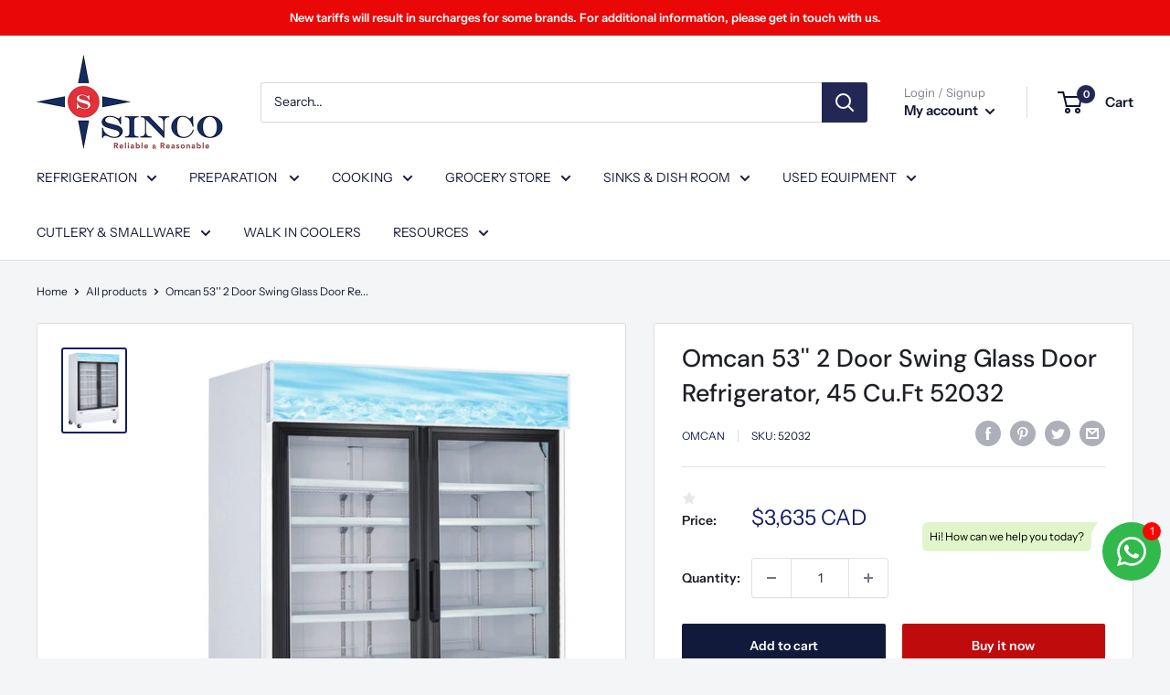

--- FILE ---
content_type: text/html; charset=utf-8
request_url: https://www.sinco.ca/products/omcan-53-2-door-swing-glass-door-refrigerator-45-cu-ft-52032
body_size: 50254
content:
<!doctype html>

<html class="no-js" lang="en">
      <meta name="facebook-domain-verification" content="abgwu2redic9qf03kh6scbvmspw8qr" />
  <head>
    <meta charset="utf-8">
    <meta name="viewport" content="width=device-width, initial-scale=1.0, height=device-height, minimum-scale=1.0, maximum-scale=1.0">
    <meta name="theme-color" content="#141d69"><title>Omcan 53&#39;&#39; 2 Door Swing Glass Door Refrigerator, 45 Cu.Ft 52032
</title><meta name="description" content="Product Features Attract your customers with the Omcan 53-inch 2-Door Swing Glass Door Refrigerator - a cutting-edge appliance designed to cater to the cooling needs of commercial spaces, households, and food businesses. With its spacious 45 cu.ft. capacity, innovative features, and durable construction, this refrigera"><link rel="canonical" href="https://www.sinco.ca/products/omcan-53-2-door-swing-glass-door-refrigerator-45-cu-ft-52032"><link rel="shortcut icon" href="//www.sinco.ca/cdn/shop/files/thumbnail_sinco-favicon_96x96.png?v=1657285400" type="image/png"><link rel="preload" as="style" href="//www.sinco.ca/cdn/shop/t/23/assets/theme.css?v=163989691049498647881684170191">
    <link rel="preload" as="script" href="//www.sinco.ca/cdn/shop/t/23/assets/theme.js?v=132219002375670937941653526687">
    <link rel="preconnect" href="https://cdn.shopify.com">
    <link rel="preconnect" href="https://fonts.shopifycdn.com">
    <link rel="dns-prefetch" href="https://productreviews.shopifycdn.com">
    <link rel="dns-prefetch" href="https://ajax.googleapis.com">
    <link rel="dns-prefetch" href="https://maps.googleapis.com">
    <link rel="dns-prefetch" href="https://maps.gstatic.com">

    <meta property="og:type" content="product">
  <meta property="og:title" content="Omcan 53&#39;&#39; 2 Door Swing Glass Door Refrigerator, 45 Cu.Ft 52032"><meta property="og:image" content="http://www.sinco.ca/cdn/shop/files/52032_white_swingdoor-765x1024.jpg?v=1693585772">
    <meta property="og:image:secure_url" content="https://www.sinco.ca/cdn/shop/files/52032_white_swingdoor-765x1024.jpg?v=1693585772">
    <meta property="og:image:width" content="765">
    <meta property="og:image:height" content="1024"><meta property="product:price:amount" content="3,635">
  <meta property="product:price:currency" content="CAD"><meta property="og:description" content="Product Features Attract your customers with the Omcan 53-inch 2-Door Swing Glass Door Refrigerator - a cutting-edge appliance designed to cater to the cooling needs of commercial spaces, households, and food businesses. With its spacious 45 cu.ft. capacity, innovative features, and durable construction, this refrigera"><meta property="og:url" content="https://www.sinco.ca/products/omcan-53-2-door-swing-glass-door-refrigerator-45-cu-ft-52032">
<meta property="og:site_name" content="Sinco Restaurant Equipment"><meta name="twitter:card" content="summary"><meta name="twitter:title" content="Omcan 53&#39;&#39; 2 Door Swing Glass Door Refrigerator, 45 Cu.Ft 52032">
  <meta name="twitter:description" content="Product Features

Attract your customers with the Omcan 53-inch 2-Door Swing Glass Door Refrigerator - a cutting-edge appliance designed to cater to the cooling needs of commercial spaces, households, and food businesses.
With its spacious 45 cu.ft. capacity, innovative features, and durable construction, this refrigerator is the epitome of style, efficiency, and reliability.
Sleek and Durable Design: Crafted with a combination of elegance and robustness, the exterior of this refrigerator boasts a sleek finish of painted steel.
The material not only enhances its aesthetics but also ensures long-lasting durability, making it a perfect fit for high-traffic environments.
The swing design allows for easy access in high footfall areas.

Product Specs


Power: 110v/ 60Hz/ 1PH/ 4.3Amps

WxDxH: 53.2&#39;&#39;x31.8&#39;&#39;x83.9&#39;&#39;

Weight: 441lbs

Temperature Range: 0°C - 5°C / 33°F - 41°F

Capacity: 45 Cu.Ft.

Number of Shelves: 8
Spec Sheet
">
  <meta name="twitter:image" content="https://www.sinco.ca/cdn/shop/files/52032_white_swingdoor-765x1024_600x600_crop_center.jpg?v=1693585772">
    <link rel="preload" href="//www.sinco.ca/cdn/fonts/dm_sans/dmsans_n5.8a0f1984c77eb7186ceb87c4da2173ff65eb012e.woff2" as="font" type="font/woff2" crossorigin><link rel="preload" href="//www.sinco.ca/cdn/fonts/instrument_sans/instrumentsans_n4.db86542ae5e1596dbdb28c279ae6c2086c4c5bfa.woff2" as="font" type="font/woff2" crossorigin><style>
  @font-face {
  font-family: "DM Sans";
  font-weight: 500;
  font-style: normal;
  font-display: swap;
  src: url("//www.sinco.ca/cdn/fonts/dm_sans/dmsans_n5.8a0f1984c77eb7186ceb87c4da2173ff65eb012e.woff2") format("woff2"),
       url("//www.sinco.ca/cdn/fonts/dm_sans/dmsans_n5.9ad2e755a89e15b3d6c53259daad5fc9609888e6.woff") format("woff");
}

  @font-face {
  font-family: "Instrument Sans";
  font-weight: 400;
  font-style: normal;
  font-display: swap;
  src: url("//www.sinco.ca/cdn/fonts/instrument_sans/instrumentsans_n4.db86542ae5e1596dbdb28c279ae6c2086c4c5bfa.woff2") format("woff2"),
       url("//www.sinco.ca/cdn/fonts/instrument_sans/instrumentsans_n4.510f1b081e58d08c30978f465518799851ef6d8b.woff") format("woff");
}

@font-face {
  font-family: "Instrument Sans";
  font-weight: 600;
  font-style: normal;
  font-display: swap;
  src: url("//www.sinco.ca/cdn/fonts/instrument_sans/instrumentsans_n6.27dc66245013a6f7f317d383a3cc9a0c347fb42d.woff2") format("woff2"),
       url("//www.sinco.ca/cdn/fonts/instrument_sans/instrumentsans_n6.1a71efbeeb140ec495af80aad612ad55e19e6d0e.woff") format("woff");
}

@font-face {
  font-family: "DM Sans";
  font-weight: 500;
  font-style: italic;
  font-display: swap;
  src: url("//www.sinco.ca/cdn/fonts/dm_sans/dmsans_i5.8654104650c013677e3def7db9b31bfbaa34e59a.woff2") format("woff2"),
       url("//www.sinco.ca/cdn/fonts/dm_sans/dmsans_i5.a0dc844d8a75a4232f255fc600ad5a295572bed9.woff") format("woff");
}


  @font-face {
  font-family: "Instrument Sans";
  font-weight: 700;
  font-style: normal;
  font-display: swap;
  src: url("//www.sinco.ca/cdn/fonts/instrument_sans/instrumentsans_n7.e4ad9032e203f9a0977786c356573ced65a7419a.woff2") format("woff2"),
       url("//www.sinco.ca/cdn/fonts/instrument_sans/instrumentsans_n7.b9e40f166fb7639074ba34738101a9d2990bb41a.woff") format("woff");
}

  @font-face {
  font-family: "Instrument Sans";
  font-weight: 400;
  font-style: italic;
  font-display: swap;
  src: url("//www.sinco.ca/cdn/fonts/instrument_sans/instrumentsans_i4.028d3c3cd8d085648c808ceb20cd2fd1eb3560e5.woff2") format("woff2"),
       url("//www.sinco.ca/cdn/fonts/instrument_sans/instrumentsans_i4.7e90d82df8dee29a99237cd19cc529d2206706a2.woff") format("woff");
}

  @font-face {
  font-family: "Instrument Sans";
  font-weight: 700;
  font-style: italic;
  font-display: swap;
  src: url("//www.sinco.ca/cdn/fonts/instrument_sans/instrumentsans_i7.d6063bb5d8f9cbf96eace9e8801697c54f363c6a.woff2") format("woff2"),
       url("//www.sinco.ca/cdn/fonts/instrument_sans/instrumentsans_i7.ce33afe63f8198a3ac4261b826b560103542cd36.woff") format("woff");
}


  :root {
    --default-text-font-size : 15px;
    --base-text-font-size    : 14px;
    --heading-font-family    : "DM Sans", sans-serif;
    --heading-font-weight    : 500;
    --heading-font-style     : normal;
    --text-font-family       : "Instrument Sans", sans-serif;
    --text-font-weight       : 400;
    --text-font-style        : normal;
    --text-font-bolder-weight: 600;
    --text-link-decoration   : underline;

    --text-color               : #181c39;
    --text-color-rgb           : 24, 28, 57;
    --heading-color            : #1e2026;
    --border-color             : #e4dede;
    --border-color-rgb         : 228, 222, 222;
    --form-border-color        : #d9d0d0;
    --accent-color             : #141d69;
    --accent-color-rgb         : 20, 29, 105;
    --link-color               : #59645d;
    --link-color-hover         : #353c37;
    --background               : #f3f5f6;
    --secondary-background     : #ffffff;
    --secondary-background-rgb : 255, 255, 255;
    --accent-background        : rgba(20, 29, 105, 0.08);

    --input-background: #ffffff;

    --error-color       : #ff0000;
    --error-background  : rgba(255, 0, 0, 0.07);
    --success-color     : #00aa00;
    --success-background: rgba(0, 170, 0, 0.11);

    --primary-button-background      : #111a3a;
    --primary-button-background-rgb  : 17, 26, 58;
    --primary-button-text-color      : #ffffff;
    --secondary-button-background    : #bf0b0b;
    --secondary-button-background-rgb: 191, 11, 11;
    --secondary-button-text-color    : #ffffff;

    --header-background      : #ffffff;
    --header-text-color      : #10152d;
    --header-light-text-color: #7c8089;
    --header-border-color    : rgba(124, 128, 137, 0.3);
    --header-accent-color    : #222853;

    --footer-background-color:    #f3f5f6;
    --footer-heading-text-color:  #232938;
    --footer-body-text-color:     #677279;
    --footer-body-text-color-rgb: 103, 114, 121;
    --footer-accent-color:        #c63434;
    --footer-accent-color-rgb:    198, 52, 52;
    --footer-border:              1px solid var(--border-color);
    
    --flickity-arrow-color: #b6a6a6;--product-on-sale-accent           : #427545;
    --product-on-sale-accent-rgb       : 66, 117, 69;
    --product-on-sale-color            : #ffffff;
    --product-in-stock-color           : #008a00;
    --product-low-stock-color          : #ff0000;
    --product-sold-out-color           : #8a9297;
    --product-custom-label-1-background: #008a00;
    --product-custom-label-1-color     : #ffffff;
    --product-custom-label-2-background: #00a500;
    --product-custom-label-2-color     : #ffffff;
    --product-review-star-color        : #ffbd00;

    --mobile-container-gutter : 20px;
    --desktop-container-gutter: 40px;

    /* Shopify related variables */
    --payment-terms-background-color: #f3f5f6;
  }
</style>

<script>
  // IE11 does not have support for CSS variables, so we have to polyfill them
  if (!(((window || {}).CSS || {}).supports && window.CSS.supports('(--a: 0)'))) {
    const script = document.createElement('script');
    script.type = 'text/javascript';
    script.src = 'https://cdn.jsdelivr.net/npm/css-vars-ponyfill@2';
    script.onload = function() {
      cssVars({});
    };

    document.getElementsByTagName('head')[0].appendChild(script);
  }
</script>


    

<!-- Avada Boost Sales Script -->

      




          
          
          
          
          
          
          
          
          
          <script>
            const AVADA_ENHANCEMENTS = {};
            AVADA_ENHANCEMENTS.contentProtection = false;
            AVADA_ENHANCEMENTS.hideCheckoutButon = false;
            AVADA_ENHANCEMENTS.cartSticky = false;
            AVADA_ENHANCEMENTS.multiplePixelStatus = false;
            AVADA_ENHANCEMENTS.inactiveStatus = false;
            AVADA_ENHANCEMENTS.cartButtonAnimationStatus = false;
            AVADA_ENHANCEMENTS.whatsappStatus = false;
            AVADA_ENHANCEMENTS.messengerStatus = false;
            AVADA_ENHANCEMENTS.livechatStatus = false;
          </script>
































      <script>
        const AVADA_CDT = {};
        AVADA_CDT.template = "product";
        AVADA_CDT.collections = [];
        
          AVADA_CDT.collections.push("267337236523");
        
          AVADA_CDT.collections.push("261932285995");
        

        const AVADA_INVQTY = {};
        
          AVADA_INVQTY[40878116405291] = 1;
        

        AVADA_CDT.cartitem = 0;
        AVADA_CDT.moneyformat = `\${{amount_no_decimals}} CAD`;
        AVADA_CDT.cartTotalPrice = 0;
        
        AVADA_CDT.selected_variant_id = 40878116405291;
        AVADA_CDT.product = {"id": 7143932428331,"title": "Omcan 53'' 2 Door Swing Glass Door Refrigerator, 45 Cu.Ft 52032","handle": "omcan-53-2-door-swing-glass-door-refrigerator-45-cu-ft-52032","vendor": "Omcan",
            "type": "","tags": ["2 glass door cooler","double glass door cooler","glass door cooler","Omcan"],"price": 363497,"price_min": 363497,"price_max": 363497,
            "available": true,"price_varies": false,"compare_at_price": null,
            "compare_at_price_min": 0,"compare_at_price_max": 0,
            "compare_at_price_varies": false,"variants": [{"id":40878116405291,"title":"Default Title","option1":"Default Title","option2":null,"option3":null,"sku":"52032","requires_shipping":false,"taxable":true,"featured_image":null,"available":true,"name":"Omcan 53'' 2 Door Swing Glass Door Refrigerator, 45 Cu.Ft 52032","public_title":null,"options":["Default Title"],"price":363497,"weight":0,"compare_at_price":null,"inventory_management":"shopify","barcode":"","requires_selling_plan":false,"selling_plan_allocations":[]}],"featured_image": "\/\/www.sinco.ca\/cdn\/shop\/files\/52032_white_swingdoor-765x1024.jpg?v=1693585772","images": ["\/\/www.sinco.ca\/cdn\/shop\/files\/52032_white_swingdoor-765x1024.jpg?v=1693585772"]
            };
        

        window.AVADA_BADGES = window.AVADA_BADGES || {};
        window.AVADA_BADGES = [{"cartPosition":"","position":"","badgeStyle":"color","name":"Product Pages","collectionPageInlinePosition":"after","removeBranding":false,"headingSize":16,"description":"Increase customers' trust and rocket conversions by showing various badges in product pages. ","badgeList":["https:\/\/cdn1.avada.io\/boost-sales\/visa.svg","https:\/\/cdn1.avada.io\/boost-sales\/mastercard.svg","https:\/\/cdn1.avada.io\/boost-sales\/americanexpress.svg","https:\/\/cdn1.avada.io\/boost-sales\/discover.svg","https:\/\/cdn1.avada.io\/boost-sales\/paypal.svg","https:\/\/cdn1.avada.io\/boost-sales\/applepay.svg","https:\/\/cdn1.avada.io\/boost-sales\/googlepay.svg"],"homePagePosition":"","badgeEffect":"","badgeWidth":"full-width","priority":"0","badgePageType":"product","showBadges":true,"createdAt":"2022-07-08T10:08:57.944Z","showHeaderText":true,"cartInlinePosition":"after","badgesSmartSelector":false,"homePageInlinePosition":"after","badgeCustomSize":70,"font":"default","badgeBorderRadius":3,"showBadgeBorder":false,"status":true,"shopDomain":"sinco-restaurant-equipment.myshopify.com","badgeSize":"small","collectionPagePosition":"","inlinePosition":"after","shopId":"jWUM1iGH6Hj6K9RihZFh","badgeBorderColor":"#e1e1e1","headingColor":"#232323","headerText":"Secure Checkout With","textAlign":"avada-align-center","customWidthSize":450,"id":"rlS3hVsqyVl231foMsFc"},{"priority":"0","cartInlinePosition":"after","headerText":"Secure Checkout With","badgeWidth":"full-width","homePageInlinePosition":"after","shopDomain":"sinco-restaurant-equipment.myshopify.com","badgeBorderRadius":3,"badgeSize":"small","status":true,"collectionPagePosition":"","showHeaderText":true,"cartPosition":"","badgeBorderColor":"#e1e1e1","font":"default","showBadges":true,"badgeEffect":"","badgeCustomSize":70,"textAlign":"avada-align-right","description":"Win trust and encourage customers to process checkout from shipping cart page.","collectionPageInlinePosition":"after","badgePageType":"cart","createdAt":"2022-07-08T10:08:57.446Z","removeBranding":false,"headingSize":16,"position":"","badgeList":["https:\/\/cdn1.avada.io\/boost-sales\/visa.svg","https:\/\/cdn1.avada.io\/boost-sales\/mastercard.svg","https:\/\/cdn1.avada.io\/boost-sales\/americanexpress.svg","https:\/\/cdn1.avada.io\/boost-sales\/discover.svg","https:\/\/cdn1.avada.io\/boost-sales\/paypal.svg","https:\/\/cdn1.avada.io\/boost-sales\/applepay.svg","https:\/\/cdn1.avada.io\/boost-sales\/googlepay.svg"],"customWidthSize":450,"selectedPreset":"Payment 1","badgesSmartSelector":false,"inlinePosition":"after","name":"Cart Page","badgeStyle":"color","homePagePosition":"","headingColor":"#232323","showBadgeBorder":false,"shopId":"jWUM1iGH6Hj6K9RihZFh","id":"hUsABCiYJRb4XJwo5FTV"}]

        window.AVADA_GENERAL_SETTINGS = window.AVADA_GENERAL_SETTINGS || {};
        window.AVADA_GENERAL_SETTINGS = null

        window.AVADA_COUNDOWNS = window.AVADA_COUNDOWNS || {};
        window.AVADA_COUNDOWNS = [{},{},{"id":"aTi3RZQ1fRdWhWxxqZ14","textAlign":"text-center","hoursText":"Hours","countdownEndAction":"HIDE_COUNTDOWN","saleCustomMinutes":"10","numbBorderColor":"#cccccc","txtDateSize":16,"categoryTxtDatePos":"txt_outside_box","displayType":"ALL_PRODUCT","createdAt":"2022-07-08T10:08:57.740Z","daysText":"Days","name":"Product Pages","numbWidth":60,"headingColor":"#0985C5","saleCustomSeconds":"59","productExcludeIds":[],"countdownSmartSelector":false,"minutesText":"Minutes","numbBorderRadius":0,"linkText":"Hurry! sale ends in","saleDateType":"date-custom","inlinePosition":"after","stockTextSize":16,"removeBranding":false,"status":true,"timeUnits":"unit-dhms","useDefaultSize":true,"categoryNumberSize":14,"txtDateColor":"#122234","collectionPagePosition":"","numbHeight":60,"numbBorderWidth":1,"showInventoryCountdown":true,"categoryUseDefaultSize":true,"headingSize":30,"numbColor":"#122234","saleCustomDays":"00","txtDatePos":"txt_outside_box","manualDisplayPosition":"form[action='\/cart\/add']","stockType":"real_stock","stockTextBefore":"Only {{stock_qty}} left in stock. Hurry up 🔥","manualDisplayPlacement":"after","description":"Increase urgency and boost conversions for each product page.","countdownTextBottom":"","displayLayout":"square-countdown","secondsText":"Seconds","stockTextColor":"#122234","shopDomain":"sinco-restaurant-equipment.myshopify.com","saleCustomHours":"00","numbBgColor":"#ffffff","priority":"0","categoryNumbWidth":30,"shopId":"jWUM1iGH6Hj6K9RihZFh","showCountdownTimer":true,"productIds":[],"categoryTxtDateSize":8,"categoryNumbHeight":30,"position":"form[action='\/cart\/add']","collectionPageInlinePosition":"after","conditions":{"conditions":[{"value":"","operation":"CONTAINS","type":"TITLE"}],"type":"ALL"}}]

        window.AVADA_INACTIVE_TAB = window.AVADA_INACTIVE_TAB || {};
        window.AVADA_INACTIVE_TAB = null

        window.AVADA_LIVECHAT = window.AVADA_LIVECHAT || {};
        window.AVADA_LIVECHAT = null

        window.AVADA_STICKY_ATC = window.AVADA_STICKY_ATC || {};
        window.AVADA_STICKY_ATC = null

        window.AVADA_ATC_ANIMATION = window.AVADA_ATC_ANIMATION || {};
        window.AVADA_ATC_ANIMATION = null

        window.AVADA_SP = window.AVADA_SP || {};
        window.AVADA_SP = {"shop":"jWUM1iGH6Hj6K9RihZFh","configuration":{"position":"bottom-left","hide_time_ago":false,"smart_hide":false,"smart_hide_time":3,"smart_hide_unit":"days","truncate_product_name":true,"display_duration":5,"first_delay":10,"pops_interval":10,"max_pops_display":20,"show_mobile":true,"mobile_position":"bottom","animation":"fadeInUp","out_animation":"fadeOutDown","with_sound":false,"display_order":"order","only_product_viewing":false,"notice_continuously":false,"custom_css":"","replay":true,"included_urls":"","excluded_urls":"","excluded_product_type":"","countries_all":true,"countries":[],"allow_show":"all","hide_close":true,"close_time":1,"close_time_unit":"days","support_rtl":false},"notifications":{"UcyLn5PAEvj4xvt2CjN7":{"settings":{"heading_text":"{{first_name}} in {{city}}, {{country}}","heading_font_weight":500,"heading_font_size":12,"content_text":"Purchased {{product_name}}","content_font_weight":800,"content_font_size":13,"background_image":"","background_color":"#FFF","heading_color":"#111","text_color":"#142A47","time_color":"#234342","with_border":false,"border_color":"#333333","border_width":1,"border_radius":20,"image_border_radius":20,"heading_decoration":null,"hover_product_decoration":null,"hover_product_color":"#122234","with_box_shadow":true,"font":"Raleway","language_code":"en","with_static_map":false,"use_dynamic_names":false,"dynamic_names":"","use_flag":false,"popup_custom_link":"","popup_custom_image":"","display_type":"popup","use_counter":false,"counter_color":"#0b4697","counter_unit_color":"#0b4697","counter_unit_plural":"views","counter_unit_single":"view","truncate_product_name":false,"allow_show":"all","included_urls":"","excluded_urls":""},"type":"order","items":[{"product_link":"https:\/\/sinco-restaurant-equipment.myshopify.com\/products\/doner-shawarma-stand","map_url":"https:\/\/storage.googleapis.com\/avada-boost-sales.appspot.com\/maps\/Burnaby.png","shipping_city":"Burnaby","first_name":"Omar","product_handle":"doner-shawarma-stand","shipping_country":"Canada","product_id":1765346377763,"city":"Burnaby","date":"2022-05-23T00:41:34-04:00","shipping_first_name":"Omar","product_name":"Doner\/Shawarma Stand CHEF0001","country":"Canada","product_image":"https:\/\/cdn.shopify.com\/s\/files\/1\/0038\/7226\/0131\/products\/2_1fcc15e6-4395-4388-adca-07dd83cb3f55.jpg?v=1649682881","relativeDate":"2 months ago","smart_hide":true,"flag_url":"https:\/\/cdn1.avada.io\/proofo\/flags\/206-canada.svg"},{"shipping_city":"L'Île-Perrot","map_url":"https:\/\/storage.googleapis.com\/avada-boost-sales.appspot.com\/maps\/L'Île-Perrot.png","date":"2022-05-23T15:18:31-04:00","shipping_first_name":"Kyung Sook","product_handle":"used-glass-door-refrigerated-merchandiser-for01514","first_name":"Kyung Sook","product_link":"https:\/\/sinco-restaurant-equipment.myshopify.com\/products\/used-glass-door-refrigerated-merchandiser-for01514","product_image":"https:\/\/cdn.shopify.com\/s\/files\/1\/0038\/7226\/0131\/products\/1_5629b294-da3f-43cf-9bb8-cb0a653e52be.jpg?v=1643667317","country":"Canada","shipping_country":"Canada","product_name":"USED Glass Door Refrigerated Merchandiser FOR01514","product_id":6760601649195,"city":"L'Île-Perrot","relativeDate":"a month ago","smart_hide":true,"flag_url":"https:\/\/cdn1.avada.io\/proofo\/flags\/206-canada.svg"},{"product_name":"Wicker Rattan Basket HBR-3013","first_name":"Maria","city":"Laval","shipping_city":"Mont-Royal","product_image":"https:\/\/cdn.shopify.com\/s\/files\/1\/0038\/7226\/0131\/products\/1_628a7cb6-bb2d-4469-8a59-fffa3b8bc1ea.jpg?v=1654166220","product_handle":"produce-tray-hbr-3013","map_url":"https:\/\/storage.googleapis.com\/avada-boost-sales.appspot.com\/maps\/Laval.png","shipping_first_name":"Maria","country":"Canada","date":"2022-05-23T20:34:44-04:00","product_link":"https:\/\/sinco-restaurant-equipment.myshopify.com\/products\/produce-tray-hbr-3013","shipping_country":"Canada","product_id":4844882264107,"relativeDate":"a month ago","smart_hide":true,"flag_url":"https:\/\/cdn1.avada.io\/proofo\/flags\/206-canada.svg"},{"shipping_city":"Saskatoon","product_handle":"electric-flat-griddle-eg-818","country":"Canada","first_name":"Cindy","product_name":"22\" CHEF Stainless Steel Electric Flat Griddle EG-818","city":"Saskatoon","shipping_country":"Canada","date":"2022-05-24T13:40:33-04:00","shipping_first_name":"Cindy","product_link":"https:\/\/sinco-restaurant-equipment.myshopify.com\/products\/electric-flat-griddle-eg-818","map_url":"https:\/\/storage.googleapis.com\/avada-boost-sales.appspot.com\/maps\/Saskatoon.png","product_image":"https:\/\/cdn.shopify.com\/s\/files\/1\/0038\/7226\/0131\/products\/CopyofUntitled_32_d113e123-4d0a-44cf-94e4-4c785ca5a4b6.jpg?v=1654169437","product_id":1765332451363,"relativeDate":"a month ago","smart_hide":true,"flag_url":"https:\/\/cdn1.avada.io\/proofo\/flags\/206-canada.svg"},{"date":"2022-05-24T16:55:20-04:00","product_handle":"36-compartment-glass-rack-plastic","map_url":"https:\/\/storage.googleapis.com\/avada-boost-sales.appspot.com\/maps\/Napanee.png","product_image":"https:\/\/cdn.shopify.com\/s\/files\/1\/0038\/7226\/0131\/products\/CopyofUntitled-2021-07-18T151524.923.jpg?v=1626635744","shipping_country":"Canada","shipping_city":"Napanee","product_name":"36-Compartment Glass Rack, Plastic","product_id":1765349064739,"country":"Canada","first_name":"Luisa","shipping_first_name":"Luisa","product_link":"https:\/\/sinco-restaurant-equipment.myshopify.com\/products\/36-compartment-glass-rack-plastic","city":"Napanee","relativeDate":"a month ago","smart_hide":true,"flag_url":"https:\/\/cdn1.avada.io\/proofo\/flags\/206-canada.svg"},{"date":"2022-05-25T13:29:51-04:00","first_name":"Stirling","product_handle":"60-2-glass-door-back-bar-cooler","product_image":"https:\/\/cdn.shopify.com\/s\/files\/1\/0038\/7226\/0131\/products\/78945612365874931_31_dfe6b55a-f6f9-4318-b693-b08125eb5be3.jpg?v=1652893660","product_name":"60\" CHEF Double Glass Door Back Bar Cooler WC-UBB-24-60G-HC","shipping_first_name":"Sarah","country":"Canada","shipping_city":"Blaketown","product_link":"https:\/\/sinco-restaurant-equipment.myshopify.com\/products\/60-2-glass-door-back-bar-cooler","map_url":"https:\/\/storage.googleapis.com\/avada-boost-sales.appspot.com\/maps\/Blaketown.png","product_id":6618576519211,"shipping_country":"Canada","city":"Blaketown","relativeDate":"a month ago","smart_hide":true,"flag_url":"https:\/\/cdn1.avada.io\/proofo\/flags\/206-canada.svg"},{"shipping_country":"Canada","product_link":"https:\/\/sinco-restaurant-equipment.myshopify.com\/products\/economy-stainless-steel-work-tables-18-ga-multiple-sizes-1","city":"Burlington","product_id":6799072690219,"map_url":"https:\/\/storage.googleapis.com\/avada-boost-sales.appspot.com\/maps\/Burlington.png","product_image":"https:\/\/cdn.shopify.com\/s\/files\/1\/0038\/7226\/0131\/products\/24inch-72inch_bs.jpg?v=1647446543","product_handle":"economy-stainless-steel-work-tables-18-ga-multiple-sizes-1","country":"Canada","shipping_city":"Burlington","first_name":"Tiffany","shipping_first_name":"Tiffany","product_name":"M Series Economy Stainless Steel Work Tables","date":"2022-05-26T12:32:31-04:00","relativeDate":"a month ago","smart_hide":true,"flag_url":"https:\/\/cdn1.avada.io\/proofo\/flags\/206-canada.svg"},{"city":"Burnaby","country":"Canada","product_name":"Doner\/Shawarma Stand CHEF0001","shipping_country":"Canada","product_handle":"doner-shawarma-stand","first_name":"Omar","product_image":"https:\/\/cdn.shopify.com\/s\/files\/1\/0038\/7226\/0131\/products\/2_1fcc15e6-4395-4388-adca-07dd83cb3f55.jpg?v=1649682881","date":"2022-05-29T09:30:16-04:00","shipping_city":"Burnaby","product_link":"https:\/\/sinco-restaurant-equipment.myshopify.com\/products\/doner-shawarma-stand","shipping_first_name":"Omar","map_url":"https:\/\/storage.googleapis.com\/avada-boost-sales.appspot.com\/maps\/Burnaby.png","product_id":1765346377763,"relativeDate":"a month ago","smart_hide":true,"flag_url":"https:\/\/cdn1.avada.io\/proofo\/flags\/206-canada.svg"},{"product_link":"https:\/\/sinco-restaurant-equipment.myshopify.com\/products\/double-side-gondola-shelves-ysd-s002a-starter","first_name":"Patsy","product_id":6560774651947,"product_handle":"double-side-gondola-shelves-ysd-s002a-starter","city":"Portugal Cove-St. Philip's","map_url":"https:\/\/storage.googleapis.com\/avada-boost-sales.appspot.com\/maps\/Portugal Cove-St. Philip's.png","shipping_city":"Portugal Cove-St. Philip's","product_image":"https:\/\/cdn.shopify.com\/s\/files\/1\/0038\/7226\/0131\/products\/2_5eade9a2-5cf2-4552-a4c8-126e7b223f71.jpg?v=1653564205","shipping_first_name":"Patsy","shipping_country":"Canada","product_name":"Double Side Gondola Shelves YSD-S002A","country":"Canada","date":"2022-05-29T13:43:52-04:00","relativeDate":"a month ago","smart_hide":true,"flag_url":"https:\/\/cdn1.avada.io\/proofo\/flags\/206-canada.svg"},{"product_image":"https:\/\/cdn.shopify.com\/s\/files\/1\/0038\/7226\/0131\/products\/1_85326c3f-0047-4004-b472-91d474114795.jpg?v=1631808706","map_url":"https:\/\/storage.googleapis.com\/avada-boost-sales.appspot.com\/maps\/Little Egg Harbor Township.png","shipping_city":"Niagara Falls","product_name":"Economy line 30\"x60\" Stainless Steel Work Table","product_handle":"economy-line-30x60-stainless-steel-work-table","first_name":"Brian","country":"United States","product_link":"https:\/\/sinco-restaurant-equipment.myshopify.com\/products\/economy-line-30x60-stainless-steel-work-table","shipping_country":"Canada","product_id":6615196631083,"city":"Little Egg Harbor Township","shipping_first_name":"Brian","date":"2022-05-31T14:22:00-04:00","relativeDate":"a month ago","smart_hide":true,"flag_url":"https:\/\/cdn1.avada.io\/proofo\/flags\/153-united-states-of-america.svg"},{"shipping_city":"Newmarket","shipping_country":"Canada","map_url":"https:\/\/storage.googleapis.com\/avada-boost-sales.appspot.com\/maps\/Newmarket.png","country":"Canada","first_name":"MARK","city":"Newmarket","date":"2022-06-01T13:13:09-04:00","product_id":6850579759147,"product_image":"https:\/\/cdn.shopify.com\/s\/files\/1\/0038\/7226\/0131\/products\/asdasd_b101d026-b786-4526-a6a3-75ab04e60dda.jpg?v=1652715628","product_link":"https:\/\/sinco-restaurant-equipment.myshopify.com\/products\/chef-heavy-duty-stainless-steel-equipment-stand-various-sizes","product_handle":"chef-heavy-duty-stainless-steel-equipment-stand-various-sizes","shipping_first_name":"MARK","product_name":"CHEF Heavy Duty Stainless Steel Equipment Stand Various Sizes","relativeDate":"a month ago","smart_hide":true,"flag_url":"https:\/\/cdn1.avada.io\/proofo\/flags\/206-canada.svg"},{"shipping_city":"Montréal-Nord ","city":"Montréal-Nord ","shipping_first_name":"Sivachelvan","date":"2022-06-05T16:01:44-04:00","product_handle":"divider-pusher-for-canned-bottled-beverages-non-flat-surfaces-roller-part-hbr-3018","product_link":"https:\/\/sinco-restaurant-equipment.myshopify.com\/products\/divider-pusher-for-canned-bottled-beverages-non-flat-surfaces-roller-part-hbr-3018","product_name":"Shelf Pusher for Glass, Jars, Bottles, Cans HBR-3018","product_image":"https:\/\/cdn.shopify.com\/s\/files\/1\/0038\/7226\/0131\/products\/HBR-3018_a.jpg?v=1611265132","map_url":"https:\/\/storage.googleapis.com\/avada-boost-sales.appspot.com\/maps\/Montréal-Nord .png","country":"Canada","first_name":"Sivachelvan","shipping_country":"Canada","product_id":4844783108139,"relativeDate":"a month ago","smart_hide":true,"flag_url":"https:\/\/cdn1.avada.io\/proofo\/flags\/206-canada.svg"},{"map_url":"https:\/\/storage.googleapis.com\/avada-boost-sales.appspot.com\/maps\/Tecumseh.png","product_name":"60'' CHEF Refrigerated Sandwich\/Salad Prep Table TSSU-60","date":"2022-06-09T13:39:02-04:00","shipping_first_name":"Basam","product_handle":"two-solid-door-salad-prep-table-tssu-60","product_link":"https:\/\/sinco-restaurant-equipment.myshopify.com\/products\/two-solid-door-salad-prep-table-tssu-60","product_image":"https:\/\/cdn.shopify.com\/s\/files\/1\/0038\/7226\/0131\/products\/CopyofUntitled-2021-07-16T141505.262.jpg?v=1650279249","shipping_city":"Tecumseh","shipping_country":"Canada","product_id":4374922166315,"city":"Tecumseh","first_name":"Basam","country":"Canada","relativeDate":"a month ago","smart_hide":true,"flag_url":"https:\/\/cdn1.avada.io\/proofo\/flags\/206-canada.svg"},{"product_id":6615196303403,"product_image":"https:\/\/cdn.shopify.com\/s\/files\/1\/0038\/7226\/0131\/products\/1_55140374-4c32-4d9c-a949-707dffbd6b13.jpg?v=1631808665","product_handle":"economy-line-30x48-stainless-steel-work-table","city":"Windsor","shipping_country":"Canada","country":"Canada","shipping_first_name":"Zahra","product_link":"https:\/\/sinco-restaurant-equipment.myshopify.com\/products\/economy-line-30x48-stainless-steel-work-table","shipping_city":"Windsor","date":"2022-06-10T11:30:24-04:00","product_name":"Economy line 30\"x48\" Stainless Steel Work Table","first_name":"Zahra","map_url":"https:\/\/storage.googleapis.com\/avada-boost-sales.appspot.com\/maps\/Windsor.png","relativeDate":"a month ago","smart_hide":true,"flag_url":"https:\/\/cdn1.avada.io\/proofo\/flags\/206-canada.svg"},{"date":"2022-06-10T11:30:24-04:00","product_name":"Economy line 24\"x36\" Stainless Steel Work Table","product_id":6615183982635,"shipping_country":"Canada","product_image":"https:\/\/cdn.shopify.com\/s\/files\/1\/0038\/7226\/0131\/products\/1_a8c9c785-d869-4fd4-84d9-eb5cdd8d0e88.jpg?v=1631807924","map_url":"https:\/\/storage.googleapis.com\/avada-boost-sales.appspot.com\/maps\/Windsor.png","product_handle":"economy-line-24x36-stainless-steel-work-table","shipping_first_name":"Zahra","shipping_city":"Windsor","country":"Canada","product_link":"https:\/\/sinco-restaurant-equipment.myshopify.com\/products\/economy-line-24x36-stainless-steel-work-table","city":"Windsor","first_name":"Zahra","relativeDate":"a month ago","smart_hide":true,"flag_url":"https:\/\/cdn1.avada.io\/proofo\/flags\/206-canada.svg"},{"first_name":"yun-ta","shipping_city":"Vancouver","shipping_country":"Canada","map_url":"https:\/\/storage.googleapis.com\/avada-boost-sales.appspot.com\/maps\/Burnaby.png","shipping_first_name":"yun-ta","country":"Canada","product_image":"https:\/\/cdn.shopify.com\/s\/files\/1\/0038\/7226\/0131\/products\/20211020290.jpg?v=1649790683","product_name":"CHEF Manual Dough Divider APS-11","product_id":1829720588323,"city":"Burnaby","product_link":"https:\/\/sinco-restaurant-equipment.myshopify.com\/products\/manual-dough-diveder-hm-536s","product_handle":"manual-dough-diveder-hm-536s","date":"2022-06-11T22:06:35-04:00","relativeDate":"a month ago","smart_hide":true,"flag_url":"https:\/\/cdn1.avada.io\/proofo\/flags\/206-canada.svg"},{"first_name":"Ahmad","city":"Calgary","product_link":"https:\/\/sinco-restaurant-equipment.myshopify.com\/products\/potis-natural-gas-4-burner-shawarma-doner-machine-gd4","product_handle":"potis-natural-gas-4-burner-shawarma-doner-machine-gd4","country":"Canada","shipping_first_name":"Ahmad","shipping_city":"Calgary","map_url":"https:\/\/storage.googleapis.com\/avada-boost-sales.appspot.com\/maps\/Calgary.png","product_id":4857808027691,"shipping_country":"Canada","date":"2022-06-14T01:00:42-04:00","product_name":"POTIS Natural Gas 4 Burner Shawarma\/Doner Machine GD4","product_image":"https:\/\/cdn.shopify.com\/s\/files\/1\/0038\/7226\/0131\/products\/0030750_49af3a6a-5f56-44e1-91eb-058074c3c21a.jpg?v=1649681160","relativeDate":"24 days ago","smart_hide":true,"flag_url":"https:\/\/cdn1.avada.io\/proofo\/flags\/206-canada.svg"},{"country":"Canada","product_link":"https:\/\/sinco-restaurant-equipment.myshopify.com\/products\/heavy-duty-1hp-rapid-sausage-filler-stuffer-gc260","date":"2022-06-14T15:52:47-04:00","first_name":"Brendon","product_handle":"heavy-duty-1hp-rapid-sausage-filler-stuffer-gc260","product_name":"CHEF Heavy Duty Rapid Sausage Filler\/Stuffer GC260","product_id":4498289426475,"shipping_country":"Canada","city":"Emo","shipping_first_name":"Brendon","product_image":"https:\/\/cdn.shopify.com\/s\/files\/1\/0038\/7226\/0131\/products\/asdasd_28b13a20-9271-4c11-b1b8-91dc8da76ef9.jpg?v=1649933281","map_url":"https:\/\/storage.googleapis.com\/avada-boost-sales.appspot.com\/maps\/Emo.png","shipping_city":"Emo","relativeDate":"24 days ago","smart_hide":true,"flag_url":"https:\/\/cdn1.avada.io\/proofo\/flags\/206-canada.svg"},{"product_id":4881904533547,"product_image":"https:\/\/cdn.shopify.com\/s\/files\/1\/0038\/7226\/0131\/products\/sensor4_2e9ab8e4-d513-42ed-902b-c13ae0199359.jpg?v=1612798975","map_url":"https:\/\/storage.googleapis.com\/avada-boost-sales.appspot.com\/maps\/Vancouver.png","first_name":"Mohammad","country":"Canada","product_handle":"hand-wash-station-w-pedestal-3-faucet-sink-ch-2039","product_link":"https:\/\/sinco-restaurant-equipment.myshopify.com\/products\/hand-wash-station-w-pedestal-3-faucet-sink-ch-2039","date":"2022-06-14T19:17:04-04:00","city":"Vancouver","shipping_country":"Canada","shipping_city":"Vancouver","shipping_first_name":"Mohammad","product_name":"Hand wash station w. pedestal 3 faucet sink CH-2039","relativeDate":"23 days ago","smart_hide":true,"flag_url":"https:\/\/cdn1.avada.io\/proofo\/flags\/206-canada.svg"},{"product_image":"https:\/\/cdn.shopify.com\/s\/files\/1\/0038\/7226\/0131\/products\/1_83c5fda0-0c1c-4e43-aeae-39495f7a57d7.jpg?v=1654092600","shipping_country":"Canada","product_link":"https:\/\/sinco-restaurant-equipment.myshopify.com\/products\/apw-at-express-toaster","city":"Creston","product_handle":"apw-at-express-toaster","first_name":"Samuel","country":"Canada","shipping_city":"Creston","shipping_first_name":"Samuel","product_id":1765336645667,"date":"2022-06-15T14:41:31-04:00","product_name":"APW Conveyor Toaster AT EXPRESS","map_url":"https:\/\/storage.googleapis.com\/avada-boost-sales.appspot.com\/maps\/Creston.png","relativeDate":"23 days ago","smart_hide":true,"flag_url":"https:\/\/cdn1.avada.io\/proofo\/flags\/206-canada.svg"},{"first_name":"Fakry","product_name":"Commercial Pre-Rinse Faucet MS-5803-1P","date":"2022-06-16T14:04:32-04:00","shipping_country":"Canada","product_id":1765334220835,"product_link":"https:\/\/sinco-restaurant-equipment.myshopify.com\/products\/commercial-pre-rinse-faucet","city":"Brampton","shipping_city":"Brampton","shipping_first_name":"Fakry","product_handle":"commercial-pre-rinse-faucet","country":"Canada","map_url":"https:\/\/storage.googleapis.com\/avada-boost-sales.appspot.com\/maps\/Brampton.png","product_image":"https:\/\/cdn.shopify.com\/s\/files\/1\/0038\/7226\/0131\/products\/hkdlhid44454ddgg5445446_49.jpg?v=1652787425","relativeDate":"22 days ago","smart_hide":true,"flag_url":"https:\/\/cdn1.avada.io\/proofo\/flags\/206-canada.svg"},{"shipping_city":"London","product_handle":"potis-shawarma-machine-ceramic-burner-pt0006","city":"London","shipping_first_name":"anas","first_name":"anas","product_image":"https:\/\/cdn.shopify.com\/s\/files\/1\/0038\/7226\/0131\/products\/2_3f722f49-899d-4d4e-bc3c-45f7376e1914.jpg?v=1649682794","map_url":"https:\/\/storage.googleapis.com\/avada-boost-sales.appspot.com\/maps\/London.png","country":"Canada","product_name":"POTIS Shawarma Machine Ceramic Burner PT0006","product_link":"https:\/\/sinco-restaurant-equipment.myshopify.com\/products\/potis-shawarma-machine-ceramic-burner-pt0006","shipping_country":"Canada","product_id":4868792090667,"date":"2022-06-19T02:40:48-04:00","relativeDate":"19 days ago","smart_hide":true,"flag_url":"https:\/\/cdn1.avada.io\/proofo\/flags\/206-canada.svg"},{"product_link":"https:\/\/sinco-restaurant-equipment.myshopify.com\/products\/24-stainless-steel-clean-dish-table-right-side-ch-261r","country":"Canada","product_id":4881952735275,"map_url":"https:\/\/storage.googleapis.com\/avada-boost-sales.appspot.com\/maps\/Edmonton.png","product_handle":"24-stainless-steel-clean-dish-table-right-side-ch-261r","first_name":"Aly","city":"Edmonton","shipping_country":"Canada","shipping_first_name":"Aly","date":"2022-06-22T10:30:03-04:00","shipping_city":"Edmonton","product_name":"24\" CHEF Stainless Steel Clean Dish Table Various Side \u0026 Sizes CH-26 Series","product_image":"https:\/\/cdn.shopify.com\/s\/files\/1\/0038\/7226\/0131\/products\/12134789513_6_5d51ebe8-113c-409f-a345-1419fe5977bb.jpg?v=1652710977","relativeDate":"16 days ago","smart_hide":true,"flag_url":"https:\/\/cdn1.avada.io\/proofo\/flags\/206-canada.svg"},{"map_url":"https:\/\/storage.googleapis.com\/avada-boost-sales.appspot.com\/maps\/Red Deer.png","product_link":"https:\/\/sinco-restaurant-equipment.myshopify.com\/products\/used-electric-chicken-rotisserie-for01603","first_name":"Marvin","product_image":"https:\/\/cdn.shopify.com\/s\/files\/1\/0038\/7226\/0131\/products\/FOR01603.jpg?v=1654284130","date":"2022-06-22T17:37:27-04:00","shipping_city":"Red Deer","product_handle":"used-electric-chicken-rotisserie-for01603","city":"Red Deer","country":"Canada","shipping_first_name":"Marvin","product_name":"Used Electric Chicken Rotisserie - FOR01603","product_id":6863843000363,"shipping_country":"Canada","relativeDate":"16 days ago","smart_hide":true,"flag_url":"https:\/\/cdn1.avada.io\/proofo\/flags\/206-canada.svg"},{"date":"2022-06-26T20:11:59-04:00","product_link":"https:\/\/sinco-restaurant-equipment.myshopify.com\/products\/economy-line-30x60-stainless-steel-work-table-with-backsplash","shipping_first_name":"Syed","product_handle":"economy-line-30x60-stainless-steel-work-table-with-backsplash","shipping_country":"Canada","first_name":"Syed","map_url":"https:\/\/storage.googleapis.com\/avada-boost-sales.appspot.com\/maps\/Regina.png","city":"Regina","product_image":"https:\/\/cdn.shopify.com\/s\/files\/1\/0038\/7226\/0131\/products\/Untitleddesign_0dfbee94-e50d-46f2-b6e0-0f51e4641e2e.jpg?v=1631896247","country":"Canada","shipping_city":"Regina","product_name":"Economy line 30\"x60\" Stainless Steel Work Table with Backsplash","product_id":6615212326955,"relativeDate":"11 days ago","smart_hide":true,"flag_url":"https:\/\/cdn1.avada.io\/proofo\/flags\/206-canada.svg"},{"city":"Scarborough","product_link":"https:\/\/sinco-restaurant-equipment.myshopify.com\/products\/stainless-steel-worktable-30x30","product_handle":"stainless-steel-worktable-30x30","product_image":"https:\/\/cdn.shopify.com\/s\/files\/1\/0038\/7226\/0131\/products\/EFI-T3084_b1a709e5-d91a-4232-8372-280ac079751e.jpg?v=1639781270","date":"2022-06-29T14:14:23-04:00","product_id":6712003821611,"first_name":"Jay","country":"Canada","product_name":"Stainless Steel Worktable 30\"x30\"","shipping_city":"Scarborough","shipping_country":"Canada","shipping_first_name":"Jay","map_url":"https:\/\/storage.googleapis.com\/avada-boost-sales.appspot.com\/maps\/Scarborough.png","relativeDate":"9 days ago","smart_hide":true,"flag_url":"https:\/\/cdn1.avada.io\/proofo\/flags\/206-canada.svg"},{"first_name":"Syed","city":"Regina","shipping_first_name":"Syed","shipping_country":"Canada","product_name":"Economy line 30\"x60\" Stainless Steel Work Table with Backsplash","product_link":"https:\/\/sinco-restaurant-equipment.myshopify.com\/products\/economy-line-30x60-stainless-steel-work-table-with-backsplash","product_id":6615212326955,"map_url":"https:\/\/storage.googleapis.com\/avada-boost-sales.appspot.com\/maps\/Regina.png","country":"Canada","product_image":"https:\/\/cdn.shopify.com\/s\/files\/1\/0038\/7226\/0131\/products\/Untitleddesign_0dfbee94-e50d-46f2-b6e0-0f51e4641e2e.jpg?v=1631896247","shipping_city":"Regina","product_handle":"economy-line-30x60-stainless-steel-work-table-with-backsplash","date":"2022-06-29T19:04:46-04:00","relativeDate":"8 days ago","smart_hide":true,"flag_url":"https:\/\/cdn1.avada.io\/proofo\/flags\/206-canada.svg"},{"product_id":4519076855851,"shipping_city":"","product_name":"Snooker Commercial Cube Ice Machine 210LBS\/24HR, SK-219","product_link":"https:\/\/sinco-restaurant-equipment.myshopify.com\/products\/commercial-cube-ice-machine-280-lb-24hr-sk-219","product_image":"https:\/\/cdn.shopify.com\/s\/files\/1\/0038\/7226\/0131\/products\/asdada.jpg?v=1650383044","city":"Bracebridge","product_handle":"commercial-cube-ice-machine-280-lb-24hr-sk-219","date":"2022-06-30T13:27:57-04:00","shipping_first_name":"","map_url":"https:\/\/storage.googleapis.com\/avada-boost-sales.appspot.com\/maps\/Bracebridge.png","shipping_country":"","first_name":"Russell","country":"Canada","relativeDate":"8 days ago","smart_hide":true,"flag_url":"https:\/\/cdn1.avada.io\/proofo\/flags\/206-canada.svg"},{"shipping_first_name":"","product_image":"https:\/\/cdn.shopify.com\/s\/files\/1\/0038\/7226\/0131\/products\/1_804778e5-9a6b-4e76-9036-335e4f36f82c.jpg?v=1654003709","product_id":1765326127139,"product_handle":"hatco-burger-warmer-used","first_name":"Amanda","shipping_country":"","country":"Canada","date":"2022-07-04T11:43:02-04:00","shipping_city":"","product_link":"https:\/\/sinco-restaurant-equipment.myshopify.com\/products\/hatco-burger-warmer-used","product_name":"USED Hatco Burger Warmer GRSTS-36D Model, FOR00490","map_url":"https:\/\/storage.googleapis.com\/avada-boost-sales.appspot.com\/maps\/Toronto.png","city":"Toronto","relativeDate":"4 days ago","smart_hide":true,"flag_url":"https:\/\/cdn1.avada.io\/proofo\/flags\/206-canada.svg"},{"product_name":"Economy line 30\"x60\" Stainless Steel Work Table with Backsplash","country":"Canada","map_url":"https:\/\/storage.googleapis.com\/avada-boost-sales.appspot.com\/maps\/Regina.png","first_name":"Syed","date":"2022-07-05T18:05:13-04:00","shipping_city":"","product_handle":"economy-line-30x60-stainless-steel-work-table-with-backsplash","product_link":"https:\/\/sinco-restaurant-equipment.myshopify.com\/products\/economy-line-30x60-stainless-steel-work-table-with-backsplash","product_id":6615212326955,"city":"Regina","shipping_country":"","shipping_first_name":"","product_image":"https:\/\/cdn.shopify.com\/s\/files\/1\/0038\/7226\/0131\/products\/Untitleddesign_0dfbee94-e50d-46f2-b6e0-0f51e4641e2e.jpg?v=1631896247","relativeDate":"3 days ago","smart_hide":false,"flag_url":"https:\/\/cdn1.avada.io\/proofo\/flags\/206-canada.svg"}],"source":"shopify\/order"}}}

         window.AVADA_BS_FSB = window.AVADA_BS_FSB || {};
         window.AVADA_BS_FSB = {
          bars: [],
          cart: 0,
          compatible: {
            langify: ''
          }
        }
      </script>
<!-- /Avada Boost Sales Script -->

<script>window.performance && window.performance.mark && window.performance.mark('shopify.content_for_header.start');</script><meta name="google-site-verification" content="PdMMJwRCkMzXUkVTrf3sfqkyR-Gl1azaGM2iipO3qjI">
<meta name="google-site-verification" content="_8P1VnqmXmQMYenTRu-YmQ979403tB_gV7AtMsnC0ug">
<meta id="shopify-digital-wallet" name="shopify-digital-wallet" content="/3872260131/digital_wallets/dialog">
<link rel="alternate" type="application/json+oembed" href="https://www.sinco.ca/products/omcan-53-2-door-swing-glass-door-refrigerator-45-cu-ft-52032.oembed">
<script async="async" src="/checkouts/internal/preloads.js?locale=en-CA"></script>
<script id="shopify-features" type="application/json">{"accessToken":"11d2e6303b0d06973e2641fcfdf17b86","betas":["rich-media-storefront-analytics"],"domain":"www.sinco.ca","predictiveSearch":true,"shopId":3872260131,"locale":"en"}</script>
<script>var Shopify = Shopify || {};
Shopify.shop = "sinco-restaurant-equipment.myshopify.com";
Shopify.locale = "en";
Shopify.currency = {"active":"CAD","rate":"1.0"};
Shopify.country = "CA";
Shopify.theme = {"name":"Copy of Warehouse- May25-2022","id":123468677163,"schema_name":"Warehouse","schema_version":"2.6.6","theme_store_id":871,"role":"main"};
Shopify.theme.handle = "null";
Shopify.theme.style = {"id":null,"handle":null};
Shopify.cdnHost = "www.sinco.ca/cdn";
Shopify.routes = Shopify.routes || {};
Shopify.routes.root = "/";</script>
<script type="module">!function(o){(o.Shopify=o.Shopify||{}).modules=!0}(window);</script>
<script>!function(o){function n(){var o=[];function n(){o.push(Array.prototype.slice.apply(arguments))}return n.q=o,n}var t=o.Shopify=o.Shopify||{};t.loadFeatures=n(),t.autoloadFeatures=n()}(window);</script>
<script id="shop-js-analytics" type="application/json">{"pageType":"product"}</script>
<script defer="defer" async type="module" src="//www.sinco.ca/cdn/shopifycloud/shop-js/modules/v2/client.init-shop-cart-sync_BdyHc3Nr.en.esm.js"></script>
<script defer="defer" async type="module" src="//www.sinco.ca/cdn/shopifycloud/shop-js/modules/v2/chunk.common_Daul8nwZ.esm.js"></script>
<script type="module">
  await import("//www.sinco.ca/cdn/shopifycloud/shop-js/modules/v2/client.init-shop-cart-sync_BdyHc3Nr.en.esm.js");
await import("//www.sinco.ca/cdn/shopifycloud/shop-js/modules/v2/chunk.common_Daul8nwZ.esm.js");

  window.Shopify.SignInWithShop?.initShopCartSync?.({"fedCMEnabled":true,"windoidEnabled":true});

</script>
<script>(function() {
  var isLoaded = false;
  function asyncLoad() {
    if (isLoaded) return;
    isLoaded = true;
    var urls = ["\/\/www.powr.io\/powr.js?powr-token=sinco-restaurant-equipment.myshopify.com\u0026external-type=shopify\u0026shop=sinco-restaurant-equipment.myshopify.com","https:\/\/bingshoppingtool-t2app-prod.trafficmanager.net\/uet\/tracking_script?shop=sinco-restaurant-equipment.myshopify.com","https:\/\/contactform.hulkapps.com\/skeletopapp.js?shop=sinco-restaurant-equipment.myshopify.com","\/\/www.powr.io\/powr.js?powr-token=sinco-restaurant-equipment.myshopify.com\u0026external-type=shopify\u0026shop=sinco-restaurant-equipment.myshopify.com","https:\/\/cdn.shopify.com\/s\/files\/1\/2233\/5399\/t\/1\/assets\/trust_hero_3872260131.js?v=1657275278\u0026shop=sinco-restaurant-equipment.myshopify.com","https:\/\/cdn.shopify.com\/s\/files\/1\/0184\/4255\/1360\/files\/quicklink.v3.min.js?v=1654836645\u0026shop=sinco-restaurant-equipment.myshopify.com","https:\/\/cdn.shopify.com\/s\/files\/1\/0184\/4255\/1360\/files\/quickshop.v3.min.js?v=1649497581\u0026shop=sinco-restaurant-equipment.myshopify.com"];
    for (var i = 0; i < urls.length; i++) {
      var s = document.createElement('script');
      s.type = 'text/javascript';
      s.async = true;
      s.src = urls[i];
      var x = document.getElementsByTagName('script')[0];
      x.parentNode.insertBefore(s, x);
    }
  };
  if(window.attachEvent) {
    window.attachEvent('onload', asyncLoad);
  } else {
    window.addEventListener('load', asyncLoad, false);
  }
})();</script>
<script id="__st">var __st={"a":3872260131,"offset":-18000,"reqid":"02377c24-20b4-4d38-b0d0-cf2cf2c1f3a3-1769002175","pageurl":"www.sinco.ca\/products\/omcan-53-2-door-swing-glass-door-refrigerator-45-cu-ft-52032","u":"850259230a6b","p":"product","rtyp":"product","rid":7143932428331};</script>
<script>window.ShopifyPaypalV4VisibilityTracking = true;</script>
<script id="captcha-bootstrap">!function(){'use strict';const t='contact',e='account',n='new_comment',o=[[t,t],['blogs',n],['comments',n],[t,'customer']],c=[[e,'customer_login'],[e,'guest_login'],[e,'recover_customer_password'],[e,'create_customer']],r=t=>t.map((([t,e])=>`form[action*='/${t}']:not([data-nocaptcha='true']) input[name='form_type'][value='${e}']`)).join(','),a=t=>()=>t?[...document.querySelectorAll(t)].map((t=>t.form)):[];function s(){const t=[...o],e=r(t);return a(e)}const i='password',u='form_key',d=['recaptcha-v3-token','g-recaptcha-response','h-captcha-response',i],f=()=>{try{return window.sessionStorage}catch{return}},m='__shopify_v',_=t=>t.elements[u];function p(t,e,n=!1){try{const o=window.sessionStorage,c=JSON.parse(o.getItem(e)),{data:r}=function(t){const{data:e,action:n}=t;return t[m]||n?{data:e,action:n}:{data:t,action:n}}(c);for(const[e,n]of Object.entries(r))t.elements[e]&&(t.elements[e].value=n);n&&o.removeItem(e)}catch(o){console.error('form repopulation failed',{error:o})}}const l='form_type',E='cptcha';function T(t){t.dataset[E]=!0}const w=window,h=w.document,L='Shopify',v='ce_forms',y='captcha';let A=!1;((t,e)=>{const n=(g='f06e6c50-85a8-45c8-87d0-21a2b65856fe',I='https://cdn.shopify.com/shopifycloud/storefront-forms-hcaptcha/ce_storefront_forms_captcha_hcaptcha.v1.5.2.iife.js',D={infoText:'Protected by hCaptcha',privacyText:'Privacy',termsText:'Terms'},(t,e,n)=>{const o=w[L][v],c=o.bindForm;if(c)return c(t,g,e,D).then(n);var r;o.q.push([[t,g,e,D],n]),r=I,A||(h.body.append(Object.assign(h.createElement('script'),{id:'captcha-provider',async:!0,src:r})),A=!0)});var g,I,D;w[L]=w[L]||{},w[L][v]=w[L][v]||{},w[L][v].q=[],w[L][y]=w[L][y]||{},w[L][y].protect=function(t,e){n(t,void 0,e),T(t)},Object.freeze(w[L][y]),function(t,e,n,w,h,L){const[v,y,A,g]=function(t,e,n){const i=e?o:[],u=t?c:[],d=[...i,...u],f=r(d),m=r(i),_=r(d.filter((([t,e])=>n.includes(e))));return[a(f),a(m),a(_),s()]}(w,h,L),I=t=>{const e=t.target;return e instanceof HTMLFormElement?e:e&&e.form},D=t=>v().includes(t);t.addEventListener('submit',(t=>{const e=I(t);if(!e)return;const n=D(e)&&!e.dataset.hcaptchaBound&&!e.dataset.recaptchaBound,o=_(e),c=g().includes(e)&&(!o||!o.value);(n||c)&&t.preventDefault(),c&&!n&&(function(t){try{if(!f())return;!function(t){const e=f();if(!e)return;const n=_(t);if(!n)return;const o=n.value;o&&e.removeItem(o)}(t);const e=Array.from(Array(32),(()=>Math.random().toString(36)[2])).join('');!function(t,e){_(t)||t.append(Object.assign(document.createElement('input'),{type:'hidden',name:u})),t.elements[u].value=e}(t,e),function(t,e){const n=f();if(!n)return;const o=[...t.querySelectorAll(`input[type='${i}']`)].map((({name:t})=>t)),c=[...d,...o],r={};for(const[a,s]of new FormData(t).entries())c.includes(a)||(r[a]=s);n.setItem(e,JSON.stringify({[m]:1,action:t.action,data:r}))}(t,e)}catch(e){console.error('failed to persist form',e)}}(e),e.submit())}));const S=(t,e)=>{t&&!t.dataset[E]&&(n(t,e.some((e=>e===t))),T(t))};for(const o of['focusin','change'])t.addEventListener(o,(t=>{const e=I(t);D(e)&&S(e,y())}));const B=e.get('form_key'),M=e.get(l),P=B&&M;t.addEventListener('DOMContentLoaded',(()=>{const t=y();if(P)for(const e of t)e.elements[l].value===M&&p(e,B);[...new Set([...A(),...v().filter((t=>'true'===t.dataset.shopifyCaptcha))])].forEach((e=>S(e,t)))}))}(h,new URLSearchParams(w.location.search),n,t,e,['guest_login'])})(!0,!0)}();</script>
<script integrity="sha256-4kQ18oKyAcykRKYeNunJcIwy7WH5gtpwJnB7kiuLZ1E=" data-source-attribution="shopify.loadfeatures" defer="defer" src="//www.sinco.ca/cdn/shopifycloud/storefront/assets/storefront/load_feature-a0a9edcb.js" crossorigin="anonymous"></script>
<script data-source-attribution="shopify.dynamic_checkout.dynamic.init">var Shopify=Shopify||{};Shopify.PaymentButton=Shopify.PaymentButton||{isStorefrontPortableWallets:!0,init:function(){window.Shopify.PaymentButton.init=function(){};var t=document.createElement("script");t.src="https://www.sinco.ca/cdn/shopifycloud/portable-wallets/latest/portable-wallets.en.js",t.type="module",document.head.appendChild(t)}};
</script>
<script data-source-attribution="shopify.dynamic_checkout.buyer_consent">
  function portableWalletsHideBuyerConsent(e){var t=document.getElementById("shopify-buyer-consent"),n=document.getElementById("shopify-subscription-policy-button");t&&n&&(t.classList.add("hidden"),t.setAttribute("aria-hidden","true"),n.removeEventListener("click",e))}function portableWalletsShowBuyerConsent(e){var t=document.getElementById("shopify-buyer-consent"),n=document.getElementById("shopify-subscription-policy-button");t&&n&&(t.classList.remove("hidden"),t.removeAttribute("aria-hidden"),n.addEventListener("click",e))}window.Shopify?.PaymentButton&&(window.Shopify.PaymentButton.hideBuyerConsent=portableWalletsHideBuyerConsent,window.Shopify.PaymentButton.showBuyerConsent=portableWalletsShowBuyerConsent);
</script>
<script>
  function portableWalletsCleanup(e){e&&e.src&&console.error("Failed to load portable wallets script "+e.src);var t=document.querySelectorAll("shopify-accelerated-checkout .shopify-payment-button__skeleton, shopify-accelerated-checkout-cart .wallet-cart-button__skeleton"),e=document.getElementById("shopify-buyer-consent");for(let e=0;e<t.length;e++)t[e].remove();e&&e.remove()}function portableWalletsNotLoadedAsModule(e){e instanceof ErrorEvent&&"string"==typeof e.message&&e.message.includes("import.meta")&&"string"==typeof e.filename&&e.filename.includes("portable-wallets")&&(window.removeEventListener("error",portableWalletsNotLoadedAsModule),window.Shopify.PaymentButton.failedToLoad=e,"loading"===document.readyState?document.addEventListener("DOMContentLoaded",window.Shopify.PaymentButton.init):window.Shopify.PaymentButton.init())}window.addEventListener("error",portableWalletsNotLoadedAsModule);
</script>

<script type="module" src="https://www.sinco.ca/cdn/shopifycloud/portable-wallets/latest/portable-wallets.en.js" onError="portableWalletsCleanup(this)" crossorigin="anonymous"></script>
<script nomodule>
  document.addEventListener("DOMContentLoaded", portableWalletsCleanup);
</script>

<link id="shopify-accelerated-checkout-styles" rel="stylesheet" media="screen" href="https://www.sinco.ca/cdn/shopifycloud/portable-wallets/latest/accelerated-checkout-backwards-compat.css" crossorigin="anonymous">
<style id="shopify-accelerated-checkout-cart">
        #shopify-buyer-consent {
  margin-top: 1em;
  display: inline-block;
  width: 100%;
}

#shopify-buyer-consent.hidden {
  display: none;
}

#shopify-subscription-policy-button {
  background: none;
  border: none;
  padding: 0;
  text-decoration: underline;
  font-size: inherit;
  cursor: pointer;
}

#shopify-subscription-policy-button::before {
  box-shadow: none;
}

      </style>

<script>window.performance && window.performance.mark && window.performance.mark('shopify.content_for_header.end');</script>

    <link rel="stylesheet" href="//www.sinco.ca/cdn/shop/t/23/assets/theme.css?v=163989691049498647881684170191">

    
  <script type="application/ld+json">
  {
    "@context": "http://schema.org",
    "@type": "Product",
    "offers": [{
          "@type": "Offer",
          "name": "Default Title",
          "availability":"https://schema.org/InStock",
          "price": 3634.97,
          "priceCurrency": "CAD",
          "priceValidUntil": "2026-01-31","sku": "52032","url": "/products/omcan-53-2-door-swing-glass-door-refrigerator-45-cu-ft-52032?variant=40878116405291"
        }
],
    "brand": {
      "name": "Omcan"
    },
    "name": "Omcan 53'' 2 Door Swing Glass Door Refrigerator, 45 Cu.Ft 52032",
    "description": "Product Features\n\nAttract your customers with the Omcan 53-inch 2-Door Swing Glass Door Refrigerator - a cutting-edge appliance designed to cater to the cooling needs of commercial spaces, households, and food businesses.\nWith its spacious 45 cu.ft. capacity, innovative features, and durable construction, this refrigerator is the epitome of style, efficiency, and reliability.\nSleek and Durable Design: Crafted with a combination of elegance and robustness, the exterior of this refrigerator boasts a sleek finish of painted steel.\nThe material not only enhances its aesthetics but also ensures long-lasting durability, making it a perfect fit for high-traffic environments.\nThe swing design allows for easy access in high footfall areas.\n\nProduct Specs\n\n\nPower: 110v\/ 60Hz\/ 1PH\/ 4.3Amps\n\nWxDxH: 53.2''x31.8''x83.9''\n\nWeight: 441lbs\n\nTemperature Range: 0°C - 5°C \/ 33°F - 41°F\n\nCapacity: 45 Cu.Ft.\n\nNumber of Shelves: 8\nSpec Sheet\n",
    "category": "",
    "url": "/products/omcan-53-2-door-swing-glass-door-refrigerator-45-cu-ft-52032",
    "sku": "52032",
    "image": {
      "@type": "ImageObject",
      "url": "https://www.sinco.ca/cdn/shop/files/52032_white_swingdoor-765x1024_1024x.jpg?v=1693585772",
      "image": "https://www.sinco.ca/cdn/shop/files/52032_white_swingdoor-765x1024_1024x.jpg?v=1693585772",
      "name": "Omcan 53'' 2 Door Swing Glass Door Refrigerator, 45 Cu.Ft 52032",
      "width": "1024",
      "height": "1024"
    }
  }
  </script>



  <script type="application/ld+json">
  {
    "@context": "http://schema.org",
    "@type": "BreadcrumbList",
  "itemListElement": [{
      "@type": "ListItem",
      "position": 1,
      "name": "Home",
      "item": "https://www.sinco.ca"
    },{
          "@type": "ListItem",
          "position": 2,
          "name": "Omcan 53'' 2 Door Swing Glass Door Refrigerator, 45 Cu.Ft 52032",
          "item": "https://www.sinco.ca/products/omcan-53-2-door-swing-glass-door-refrigerator-45-cu-ft-52032"
        }]
  }
  </script>


    <script>
      // This allows to expose several variables to the global scope, to be used in scripts
      window.theme = {
        pageType: "product",
        cartCount: 0,
        moneyFormat: "${{amount_no_decimals}} CAD",
        moneyWithCurrencyFormat: "${{amount_no_decimals}} CAD",
        currencyCodeEnabled: false,
        showDiscount: true,
        discountMode: "percentage",
        searchMode: "product",
        searchUnavailableProducts: "last",
        cartType: "drawer"
      };

      window.routes = {
        rootUrl: "\/",
        rootUrlWithoutSlash: '',
        cartUrl: "\/cart",
        cartAddUrl: "\/cart\/add",
        cartChangeUrl: "\/cart\/change",
        searchUrl: "\/search",
        productRecommendationsUrl: "\/recommendations\/products"
      };

      window.languages = {
        productRegularPrice: "Regular price",
        productSalePrice: "Sale price",
        collectionOnSaleLabel: "Save {{savings}}",
        productFormUnavailable: "Unavailable",
        productFormAddToCart: "Add to cart",
        productFormSoldOut: "Sold out",
        productAdded: "Product has been added to your cart",
        productAddedShort: "Added!",
        shippingEstimatorNoResults: "No shipping could be found for your address.",
        shippingEstimatorOneResult: "There is one shipping rate for your address:",
        shippingEstimatorMultipleResults: "There are {{count}} shipping rates for your address:",
        shippingEstimatorErrors: "There are some errors:"
      };

      window.lazySizesConfig = {
        loadHidden: false,
        hFac: 0.8,
        expFactor: 3,
        customMedia: {
          '--phone': '(max-width: 640px)',
          '--tablet': '(min-width: 641px) and (max-width: 1023px)',
          '--lap': '(min-width: 1024px)'
        }
      };

      document.documentElement.className = document.documentElement.className.replace('no-js', 'js');
    </script><script src="//www.sinco.ca/cdn/shop/t/23/assets/theme.js?v=132219002375670937941653526687" defer></script>
    <script src="//www.sinco.ca/cdn/shop/t/23/assets/custom.js?v=102476495355921946141653526685" defer></script><script>
        (function () {
          window.onpageshow = function() {
            // We force re-freshing the cart content onpageshow, as most browsers will serve a cache copy when hitting the
            // back button, which cause staled data
            document.documentElement.dispatchEvent(new CustomEvent('cart:refresh', {
              bubbles: true,
              detail: {scrollToTop: false}
            }));
          };
        })();
      </script><link href="//www.sinco.ca/cdn/shop/t/23/assets/paymentfont.scss.css?v=21439249017538635141759332048" rel="stylesheet" type="text/css" media="all" />
      







<!-- Google tag (gtag.js) -->
<script async src="https://www.googletagmanager.com/gtag/js?id=AW-877557716"></script>
<script>
  window.dataLayer = window.dataLayer || [];
  function gtag(){dataLayer.push(arguments);}
  gtag('js', new Date());

  gtag('config', 'AW-877557716');
</script>
<!-- BEGIN app block: shopify://apps/chatway-live-chat-whatsapp/blocks/chatway/b98feb50-a1d2-42c7-be3b-c24d75144246 -->
<script
  type="text/javascript"
  async=""
  src="https://cdn.chatway.app/widget.js?id=bvQ6a1OELUv1&shop=sinco-restaurant-equipment.myshopify.com"></script>


<!-- END app block --><!-- BEGIN app block: shopify://apps/whatsapp-button/blocks/app-embed-block/96d80a63-e860-4262-a001-8b82ac4d00e6 --><script>
    (function() {
        function asyncLoad() {
            var url = 'https://whatsapp-button.eazeapps.io/api/buttonInstallation/scriptTag?shopId=11588&v=1758648253';
            var s = document.createElement('script');
            s.type = 'text/javascript';
            s.async = true;
            s.src = url;
            var x = document.getElementsByTagName('script')[0];
            x.parentNode.insertBefore(s, x);
        };
        if(window.attachEvent) {
            window.attachEvent('onload', asyncLoad);
        } else {
            window.addEventListener('load', asyncLoad, false);
        }
    })();
</script>

<!-- END app block --><!-- BEGIN app block: shopify://apps/storeify-request-a-quote/blocks/embed-app/dac9aba2-251e-4c25-abc3-9fc57dbf7885 -->
  
  
  <style type="text/css" id="ify-style-remove">
  
    .product__prices,.price-box,#comparePrice-product-template,#ProductPrice-product-template,#ProductPrice,.product-price,.product__price,#productPrice-product-template,.product__current-price,.product-thumb-caption-price-current,.product-item-caption-price-current,.grid-product__price,span.price,span.product-price,.productitem--price,.product-pricing,span.money,.product-item__price,.product-list-item-price,p.price,div.price,.product-meta__prices,div.product-price,span#price,.price.money,h3.price,a.price,.price-area,.product-item-price,.pricearea,.collectionGrid .collectionBlock-info > p,#ComparePrice,.product--price-wrapper,.product-page--price-wrapper,.color--shop-accent.font-size--s.t--meta.f--main,.ComparePrice,.ProductPrice,.prodThumb .title span:last-child,.price,.product-single__price-product-template,.product-info-price,.price-money,.prod-price,#price-field,.product-grid--price,.prices,.pricing,#product-price,.money-styling,.compare-at-price,.product-item--price,.card__price,.product-card__price,.product-price__price,.product-item__price-wrapper,.product-single__price,.grid-product__price-wrap,a.grid-link,p.grid-link__meta{display:none !important;visibility: hidden !important;opacity: 0 !important;}
  
  
    .shopify-payment-button,#AddToCart-product-template,#AddToCart,#addToCart-product-template,.product__add-to-cart-button,.product-form__cart-submit,.add-to-cart,.cart-functions > button,.productitem--action-atc,.product-form--atc-button,.product-menu-button-atc,.product__add-to-cart,.product-add,.add-to-cart-button,#addToCart,.product-detail__form__action > button,.product-form-submit-wrap > input,.product-form input[type="submit"],input.submit,.add_to_cart,.product-item-quick-shop,#add-to-cart,.productForm-submit,.add-to-cart-btn,.product-single__add-btn,.quick-add--add-button,.product-page--add-to-cart,.addToCart,.product-form .form-actions,.button.add,.btn-cart,button#add,.addtocart,.AddtoCart,.product-add input.add,button#purchase,form[action="/cart/add"] input[type="button"],form[action="/cart/add"] input[type="submit"],form[action="/cart/add"] button[type="submit"],.product__form button[type="submit"],#AddToCart--product-template,.product-form__add-to-cart,form[action="/cart/add*"] input[type="button"],form[action="/cart/add*"] input[type="submit"],form[action*="/cart/add*"] button[type="submit"],.product__form button[type="submit"]{display:none !important;visibility: hidden !important;opacity: 0 !important;}
  
  </style>
  <style type="text/css">.ify-hide{display:none;}</style>
  <link rel="preload" href="https://cdn.shopify.com/extensions/019ba141-c096-7c89-8219-5dfc7d202f06/storeify-request-a-quote-78/assets/storeify-requestaquote-styles.css" as="style">
  <link href="//cdn.shopify.com/extensions/019ba141-c096-7c89-8219-5dfc7d202f06/storeify-request-a-quote-78/assets/storeify-requestaquote-styles.css" rel="stylesheet" type="text/css" media="all" />
  <script type="text/javascript">
    var storeifyRequestaquote = storeifyRequestaquote || {};
    storeifyRequestaquote.app_enable = 1; 
    storeifyRequestaquote.locale = "en";
    storeifyRequestaquote.shop_domain = "www.sinco.ca";
    storeifyRequestaquote.shop_url = "https:\/\/www.sinco.ca";
    
      storeifyRequestaquote.product = {
        id:7143932428331,
        available:true,
        title:"Omcan 53'' 2 Door Swing Glass Door Refrigerator, 45 Cu.Ft 52032",
        handle:"omcan-53-2-door-swing-glass-door-refrigerator-45-cu-ft-52032",
        price:363497,
        price_max:363497,
        price_min:363497,
        price_varies:false,
        tags:["2 glass door cooler","double glass door cooler","glass door cooler","Omcan"],
        type:"",
        vendor:"Omcan",
        handle:"omcan-53-2-door-swing-glass-door-refrigerator-45-cu-ft-52032",
        variants_count:1,
      };

      storeifyRequestaquote.product.options = [{"name":"Title","position":1,"values":["Default Title"]}];
      
      storeifyRequestaquote.product.collection = [267337236523,261932285995];
    
    
    

    storeifyRequestaquote.page = {
    type : 'product',
    path : '/products/omcan-53-2-door-swing-glass-door-refrigerator-45-cu-ft-52032',
    };
    storeifyRequestaquote.money_format = '${{amount_no_decimals}} CAD';
    storeifyRequestaquote.storeify_requestaquote_json = "/apps/request-a-quote/params";
    storeifyRequestaquote.root_url = '/';
       storeifyRequestaquote.lang = {"btn_addquote":"Add to Quote","call_for_price":"Ask About This Product","btn_view":"View Quote","btn_continue":"Continue Shop","add_title":"Add \"{{product}}\" to quote","tbl_img":"Image","tbl_name":"Name","tbl_sku":"Sku","tbl_option":"Option","tbl_qty":"QTY","quote_empty":"Your quote is currently empty.","your_price":"Your Price","old_price":"Price","print":"Print PDF","total":"Total","btn_see_price":"Login to see price","draft_order":"Draft Order","date":"Date","status":"Status","view":"View","quote_history":"Quote history","load_more":"Load more \u003e\u003e","subtotal":"Subtotal","total_tax":"Total Tax","total_price":"Total Price","excl_shipping":"(Excl. Shipping)","excl_tax_shipping":"(Excl. Tax \u0026 Shipping)","input_required":"This field is required.","input_email":"Email Address is invalid: Please enter a valid email address.","search_product":"Search product","search_no_result":"No results found for “{{search_text}}”. Check the spelling or use a different word or phrase.","shipping":"Shipping","discount":"Discount","free":"Free","shipping_options":"Shipping Options","msg_size_attach":"Files \"{name}\" ({size}) exceeds maximum allowed upload size of {maxSize}.","msg_attach_tooless":"You must select at least {n} {files} to upload. Please retry your upload!","msg_calculating_time":"calculating time remaining","msg_processing":"Processing ...","upload_li_success":" Uploaded file \"{name}\" Successfully.","upload_li_fail":" Uploaded file \"{name}\" Fail.","content_pdf":"PDF Content"}; 
    
      storeifyRequestaquote.show_input_price = 0;
    
    storeifyRequestaquote.hide_variants_outofstock = 0;
     
    storeifyRequestaquote.search_product = 0;
     
    storeifyRequestaquote.btn_cart_to_quote = 0;
    storeifyRequestaquote.callbackTracking = function(data){  };
    storeifyRequestaquote.gtmId = "";
  </script>

  

  

  
  
  
  
  
  
  

  <!-- ======================    Footer   ==========================  -->

  
  
    <script src="https://cdn.shopify.com/extensions/019ba141-c096-7c89-8219-5dfc7d202f06/storeify-request-a-quote-78/assets/jquery-2.2.4.min.js" defer="defer"></script>
  
  
  
  
  
  
    <script src="https://cdn.shopify.com/extensions/019ba141-c096-7c89-8219-5dfc7d202f06/storeify-request-a-quote-78/assets/jquery.validate.min.js" defer></script>
    <script src="https://cdn.shopify.com/extensions/019ba141-c096-7c89-8219-5dfc7d202f06/storeify-request-a-quote-78/assets/additional-methods.min.js" defer></script>
  
  <script src="https://quote.storeify.app/js/stores/sinco-restaurant-equipment.myshopify.com/storeify-requestaquote-params.js?v=1738094430" defer></script>
  
  <script src="https://cdn.shopify.com/extensions/019ba141-c096-7c89-8219-5dfc7d202f06/storeify-request-a-quote-78/assets/storeify-requestaquote-v2-mode-0.js" defer></script>
  
  <!--end status-->


<!-- END app block --><script src="https://cdn.shopify.com/extensions/019b9746-9f5e-789a-8bc9-c2bba6cad5d7/audien-reviews-210/assets/reviews.js" type="text/javascript" defer="defer"></script>
<link href="https://cdn.shopify.com/extensions/019b9746-9f5e-789a-8bc9-c2bba6cad5d7/audien-reviews-210/assets/reviews-list.css" rel="stylesheet" type="text/css" media="all">
<link href="https://cdn.shopify.com/extensions/019b9746-9f5e-789a-8bc9-c2bba6cad5d7/audien-reviews-210/assets/audien_review.css" rel="stylesheet" type="text/css" media="all">
<script src="https://cdn.shopify.com/extensions/019b9746-9f5e-789a-8bc9-c2bba6cad5d7/audien-reviews-210/assets/reviews-star-list.js" type="text/javascript" defer="defer"></script>
<link href="https://cdn.shopify.com/extensions/019b9746-9f5e-789a-8bc9-c2bba6cad5d7/audien-reviews-210/assets/star_rating.css" rel="stylesheet" type="text/css" media="all">
<link href="https://monorail-edge.shopifysvc.com" rel="dns-prefetch">
<script>(function(){if ("sendBeacon" in navigator && "performance" in window) {try {var session_token_from_headers = performance.getEntriesByType('navigation')[0].serverTiming.find(x => x.name == '_s').description;} catch {var session_token_from_headers = undefined;}var session_cookie_matches = document.cookie.match(/_shopify_s=([^;]*)/);var session_token_from_cookie = session_cookie_matches && session_cookie_matches.length === 2 ? session_cookie_matches[1] : "";var session_token = session_token_from_headers || session_token_from_cookie || "";function handle_abandonment_event(e) {var entries = performance.getEntries().filter(function(entry) {return /monorail-edge.shopifysvc.com/.test(entry.name);});if (!window.abandonment_tracked && entries.length === 0) {window.abandonment_tracked = true;var currentMs = Date.now();var navigation_start = performance.timing.navigationStart;var payload = {shop_id: 3872260131,url: window.location.href,navigation_start,duration: currentMs - navigation_start,session_token,page_type: "product"};window.navigator.sendBeacon("https://monorail-edge.shopifysvc.com/v1/produce", JSON.stringify({schema_id: "online_store_buyer_site_abandonment/1.1",payload: payload,metadata: {event_created_at_ms: currentMs,event_sent_at_ms: currentMs}}));}}window.addEventListener('pagehide', handle_abandonment_event);}}());</script>
<script id="web-pixels-manager-setup">(function e(e,d,r,n,o){if(void 0===o&&(o={}),!Boolean(null===(a=null===(i=window.Shopify)||void 0===i?void 0:i.analytics)||void 0===a?void 0:a.replayQueue)){var i,a;window.Shopify=window.Shopify||{};var t=window.Shopify;t.analytics=t.analytics||{};var s=t.analytics;s.replayQueue=[],s.publish=function(e,d,r){return s.replayQueue.push([e,d,r]),!0};try{self.performance.mark("wpm:start")}catch(e){}var l=function(){var e={modern:/Edge?\/(1{2}[4-9]|1[2-9]\d|[2-9]\d{2}|\d{4,})\.\d+(\.\d+|)|Firefox\/(1{2}[4-9]|1[2-9]\d|[2-9]\d{2}|\d{4,})\.\d+(\.\d+|)|Chrom(ium|e)\/(9{2}|\d{3,})\.\d+(\.\d+|)|(Maci|X1{2}).+ Version\/(15\.\d+|(1[6-9]|[2-9]\d|\d{3,})\.\d+)([,.]\d+|)( \(\w+\)|)( Mobile\/\w+|) Safari\/|Chrome.+OPR\/(9{2}|\d{3,})\.\d+\.\d+|(CPU[ +]OS|iPhone[ +]OS|CPU[ +]iPhone|CPU IPhone OS|CPU iPad OS)[ +]+(15[._]\d+|(1[6-9]|[2-9]\d|\d{3,})[._]\d+)([._]\d+|)|Android:?[ /-](13[3-9]|1[4-9]\d|[2-9]\d{2}|\d{4,})(\.\d+|)(\.\d+|)|Android.+Firefox\/(13[5-9]|1[4-9]\d|[2-9]\d{2}|\d{4,})\.\d+(\.\d+|)|Android.+Chrom(ium|e)\/(13[3-9]|1[4-9]\d|[2-9]\d{2}|\d{4,})\.\d+(\.\d+|)|SamsungBrowser\/([2-9]\d|\d{3,})\.\d+/,legacy:/Edge?\/(1[6-9]|[2-9]\d|\d{3,})\.\d+(\.\d+|)|Firefox\/(5[4-9]|[6-9]\d|\d{3,})\.\d+(\.\d+|)|Chrom(ium|e)\/(5[1-9]|[6-9]\d|\d{3,})\.\d+(\.\d+|)([\d.]+$|.*Safari\/(?![\d.]+ Edge\/[\d.]+$))|(Maci|X1{2}).+ Version\/(10\.\d+|(1[1-9]|[2-9]\d|\d{3,})\.\d+)([,.]\d+|)( \(\w+\)|)( Mobile\/\w+|) Safari\/|Chrome.+OPR\/(3[89]|[4-9]\d|\d{3,})\.\d+\.\d+|(CPU[ +]OS|iPhone[ +]OS|CPU[ +]iPhone|CPU IPhone OS|CPU iPad OS)[ +]+(10[._]\d+|(1[1-9]|[2-9]\d|\d{3,})[._]\d+)([._]\d+|)|Android:?[ /-](13[3-9]|1[4-9]\d|[2-9]\d{2}|\d{4,})(\.\d+|)(\.\d+|)|Mobile Safari.+OPR\/([89]\d|\d{3,})\.\d+\.\d+|Android.+Firefox\/(13[5-9]|1[4-9]\d|[2-9]\d{2}|\d{4,})\.\d+(\.\d+|)|Android.+Chrom(ium|e)\/(13[3-9]|1[4-9]\d|[2-9]\d{2}|\d{4,})\.\d+(\.\d+|)|Android.+(UC? ?Browser|UCWEB|U3)[ /]?(15\.([5-9]|\d{2,})|(1[6-9]|[2-9]\d|\d{3,})\.\d+)\.\d+|SamsungBrowser\/(5\.\d+|([6-9]|\d{2,})\.\d+)|Android.+MQ{2}Browser\/(14(\.(9|\d{2,})|)|(1[5-9]|[2-9]\d|\d{3,})(\.\d+|))(\.\d+|)|K[Aa][Ii]OS\/(3\.\d+|([4-9]|\d{2,})\.\d+)(\.\d+|)/},d=e.modern,r=e.legacy,n=navigator.userAgent;return n.match(d)?"modern":n.match(r)?"legacy":"unknown"}(),u="modern"===l?"modern":"legacy",c=(null!=n?n:{modern:"",legacy:""})[u],f=function(e){return[e.baseUrl,"/wpm","/b",e.hashVersion,"modern"===e.buildTarget?"m":"l",".js"].join("")}({baseUrl:d,hashVersion:r,buildTarget:u}),m=function(e){var d=e.version,r=e.bundleTarget,n=e.surface,o=e.pageUrl,i=e.monorailEndpoint;return{emit:function(e){var a=e.status,t=e.errorMsg,s=(new Date).getTime(),l=JSON.stringify({metadata:{event_sent_at_ms:s},events:[{schema_id:"web_pixels_manager_load/3.1",payload:{version:d,bundle_target:r,page_url:o,status:a,surface:n,error_msg:t},metadata:{event_created_at_ms:s}}]});if(!i)return console&&console.warn&&console.warn("[Web Pixels Manager] No Monorail endpoint provided, skipping logging."),!1;try{return self.navigator.sendBeacon.bind(self.navigator)(i,l)}catch(e){}var u=new XMLHttpRequest;try{return u.open("POST",i,!0),u.setRequestHeader("Content-Type","text/plain"),u.send(l),!0}catch(e){return console&&console.warn&&console.warn("[Web Pixels Manager] Got an unhandled error while logging to Monorail."),!1}}}}({version:r,bundleTarget:l,surface:e.surface,pageUrl:self.location.href,monorailEndpoint:e.monorailEndpoint});try{o.browserTarget=l,function(e){var d=e.src,r=e.async,n=void 0===r||r,o=e.onload,i=e.onerror,a=e.sri,t=e.scriptDataAttributes,s=void 0===t?{}:t,l=document.createElement("script"),u=document.querySelector("head"),c=document.querySelector("body");if(l.async=n,l.src=d,a&&(l.integrity=a,l.crossOrigin="anonymous"),s)for(var f in s)if(Object.prototype.hasOwnProperty.call(s,f))try{l.dataset[f]=s[f]}catch(e){}if(o&&l.addEventListener("load",o),i&&l.addEventListener("error",i),u)u.appendChild(l);else{if(!c)throw new Error("Did not find a head or body element to append the script");c.appendChild(l)}}({src:f,async:!0,onload:function(){if(!function(){var e,d;return Boolean(null===(d=null===(e=window.Shopify)||void 0===e?void 0:e.analytics)||void 0===d?void 0:d.initialized)}()){var d=window.webPixelsManager.init(e)||void 0;if(d){var r=window.Shopify.analytics;r.replayQueue.forEach((function(e){var r=e[0],n=e[1],o=e[2];d.publishCustomEvent(r,n,o)})),r.replayQueue=[],r.publish=d.publishCustomEvent,r.visitor=d.visitor,r.initialized=!0}}},onerror:function(){return m.emit({status:"failed",errorMsg:"".concat(f," has failed to load")})},sri:function(e){var d=/^sha384-[A-Za-z0-9+/=]+$/;return"string"==typeof e&&d.test(e)}(c)?c:"",scriptDataAttributes:o}),m.emit({status:"loading"})}catch(e){m.emit({status:"failed",errorMsg:(null==e?void 0:e.message)||"Unknown error"})}}})({shopId: 3872260131,storefrontBaseUrl: "https://www.sinco.ca",extensionsBaseUrl: "https://extensions.shopifycdn.com/cdn/shopifycloud/web-pixels-manager",monorailEndpoint: "https://monorail-edge.shopifysvc.com/unstable/produce_batch",surface: "storefront-renderer",enabledBetaFlags: ["2dca8a86"],webPixelsConfigList: [{"id":"362905643","configuration":"{\"tagID\":\"2613295290818\"}","eventPayloadVersion":"v1","runtimeContext":"STRICT","scriptVersion":"18031546ee651571ed29edbe71a3550b","type":"APP","apiClientId":3009811,"privacyPurposes":["ANALYTICS","MARKETING","SALE_OF_DATA"],"dataSharingAdjustments":{"protectedCustomerApprovalScopes":["read_customer_address","read_customer_email","read_customer_name","read_customer_personal_data","read_customer_phone"]}},{"id":"291242027","configuration":"{\"config\":\"{\\\"google_tag_ids\\\":[\\\"G-WGYW2K4MX8\\\",\\\"GT-W6N2BDM\\\"],\\\"target_country\\\":\\\"CA\\\",\\\"gtag_events\\\":[{\\\"type\\\":\\\"search\\\",\\\"action_label\\\":\\\"G-WGYW2K4MX8\\\"},{\\\"type\\\":\\\"begin_checkout\\\",\\\"action_label\\\":\\\"G-WGYW2K4MX8\\\"},{\\\"type\\\":\\\"view_item\\\",\\\"action_label\\\":[\\\"G-WGYW2K4MX8\\\",\\\"MC-1ER5GS99W2\\\"]},{\\\"type\\\":\\\"purchase\\\",\\\"action_label\\\":[\\\"G-WGYW2K4MX8\\\",\\\"MC-1ER5GS99W2\\\"]},{\\\"type\\\":\\\"page_view\\\",\\\"action_label\\\":[\\\"G-WGYW2K4MX8\\\",\\\"MC-1ER5GS99W2\\\"]},{\\\"type\\\":\\\"add_payment_info\\\",\\\"action_label\\\":\\\"G-WGYW2K4MX8\\\"},{\\\"type\\\":\\\"add_to_cart\\\",\\\"action_label\\\":\\\"G-WGYW2K4MX8\\\"}],\\\"enable_monitoring_mode\\\":false}\"}","eventPayloadVersion":"v1","runtimeContext":"OPEN","scriptVersion":"b2a88bafab3e21179ed38636efcd8a93","type":"APP","apiClientId":1780363,"privacyPurposes":[],"dataSharingAdjustments":{"protectedCustomerApprovalScopes":["read_customer_address","read_customer_email","read_customer_name","read_customer_personal_data","read_customer_phone"]}},{"id":"102858795","configuration":"{\"pixel_id\":\"2483835891664587\",\"pixel_type\":\"facebook_pixel\",\"metaapp_system_user_token\":\"-\"}","eventPayloadVersion":"v1","runtimeContext":"OPEN","scriptVersion":"ca16bc87fe92b6042fbaa3acc2fbdaa6","type":"APP","apiClientId":2329312,"privacyPurposes":["ANALYTICS","MARKETING","SALE_OF_DATA"],"dataSharingAdjustments":{"protectedCustomerApprovalScopes":["read_customer_address","read_customer_email","read_customer_name","read_customer_personal_data","read_customer_phone"]}},{"id":"47054891","eventPayloadVersion":"v1","runtimeContext":"LAX","scriptVersion":"1","type":"CUSTOM","privacyPurposes":["MARKETING"],"name":"Meta pixel (migrated)"},{"id":"shopify-app-pixel","configuration":"{}","eventPayloadVersion":"v1","runtimeContext":"STRICT","scriptVersion":"0450","apiClientId":"shopify-pixel","type":"APP","privacyPurposes":["ANALYTICS","MARKETING"]},{"id":"shopify-custom-pixel","eventPayloadVersion":"v1","runtimeContext":"LAX","scriptVersion":"0450","apiClientId":"shopify-pixel","type":"CUSTOM","privacyPurposes":["ANALYTICS","MARKETING"]}],isMerchantRequest: false,initData: {"shop":{"name":"Sinco Restaurant Equipment","paymentSettings":{"currencyCode":"CAD"},"myshopifyDomain":"sinco-restaurant-equipment.myshopify.com","countryCode":"CA","storefrontUrl":"https:\/\/www.sinco.ca"},"customer":null,"cart":null,"checkout":null,"productVariants":[{"price":{"amount":3634.97,"currencyCode":"CAD"},"product":{"title":"Omcan 53'' 2 Door Swing Glass Door Refrigerator, 45 Cu.Ft 52032","vendor":"Omcan","id":"7143932428331","untranslatedTitle":"Omcan 53'' 2 Door Swing Glass Door Refrigerator, 45 Cu.Ft 52032","url":"\/products\/omcan-53-2-door-swing-glass-door-refrigerator-45-cu-ft-52032","type":""},"id":"40878116405291","image":{"src":"\/\/www.sinco.ca\/cdn\/shop\/files\/52032_white_swingdoor-765x1024.jpg?v=1693585772"},"sku":"52032","title":"Default Title","untranslatedTitle":"Default Title"}],"purchasingCompany":null},},"https://www.sinco.ca/cdn","fcfee988w5aeb613cpc8e4bc33m6693e112",{"modern":"","legacy":""},{"shopId":"3872260131","storefrontBaseUrl":"https:\/\/www.sinco.ca","extensionBaseUrl":"https:\/\/extensions.shopifycdn.com\/cdn\/shopifycloud\/web-pixels-manager","surface":"storefront-renderer","enabledBetaFlags":"[\"2dca8a86\"]","isMerchantRequest":"false","hashVersion":"fcfee988w5aeb613cpc8e4bc33m6693e112","publish":"custom","events":"[[\"page_viewed\",{}],[\"product_viewed\",{\"productVariant\":{\"price\":{\"amount\":3634.97,\"currencyCode\":\"CAD\"},\"product\":{\"title\":\"Omcan 53'' 2 Door Swing Glass Door Refrigerator, 45 Cu.Ft 52032\",\"vendor\":\"Omcan\",\"id\":\"7143932428331\",\"untranslatedTitle\":\"Omcan 53'' 2 Door Swing Glass Door Refrigerator, 45 Cu.Ft 52032\",\"url\":\"\/products\/omcan-53-2-door-swing-glass-door-refrigerator-45-cu-ft-52032\",\"type\":\"\"},\"id\":\"40878116405291\",\"image\":{\"src\":\"\/\/www.sinco.ca\/cdn\/shop\/files\/52032_white_swingdoor-765x1024.jpg?v=1693585772\"},\"sku\":\"52032\",\"title\":\"Default Title\",\"untranslatedTitle\":\"Default Title\"}}]]"});</script><script>
  window.ShopifyAnalytics = window.ShopifyAnalytics || {};
  window.ShopifyAnalytics.meta = window.ShopifyAnalytics.meta || {};
  window.ShopifyAnalytics.meta.currency = 'CAD';
  var meta = {"product":{"id":7143932428331,"gid":"gid:\/\/shopify\/Product\/7143932428331","vendor":"Omcan","type":"","handle":"omcan-53-2-door-swing-glass-door-refrigerator-45-cu-ft-52032","variants":[{"id":40878116405291,"price":363497,"name":"Omcan 53'' 2 Door Swing Glass Door Refrigerator, 45 Cu.Ft 52032","public_title":null,"sku":"52032"}],"remote":false},"page":{"pageType":"product","resourceType":"product","resourceId":7143932428331,"requestId":"02377c24-20b4-4d38-b0d0-cf2cf2c1f3a3-1769002175"}};
  for (var attr in meta) {
    window.ShopifyAnalytics.meta[attr] = meta[attr];
  }
</script>
<script class="analytics">
  (function () {
    var customDocumentWrite = function(content) {
      var jquery = null;

      if (window.jQuery) {
        jquery = window.jQuery;
      } else if (window.Checkout && window.Checkout.$) {
        jquery = window.Checkout.$;
      }

      if (jquery) {
        jquery('body').append(content);
      }
    };

    var hasLoggedConversion = function(token) {
      if (token) {
        return document.cookie.indexOf('loggedConversion=' + token) !== -1;
      }
      return false;
    }

    var setCookieIfConversion = function(token) {
      if (token) {
        var twoMonthsFromNow = new Date(Date.now());
        twoMonthsFromNow.setMonth(twoMonthsFromNow.getMonth() + 2);

        document.cookie = 'loggedConversion=' + token + '; expires=' + twoMonthsFromNow;
      }
    }

    var trekkie = window.ShopifyAnalytics.lib = window.trekkie = window.trekkie || [];
    if (trekkie.integrations) {
      return;
    }
    trekkie.methods = [
      'identify',
      'page',
      'ready',
      'track',
      'trackForm',
      'trackLink'
    ];
    trekkie.factory = function(method) {
      return function() {
        var args = Array.prototype.slice.call(arguments);
        args.unshift(method);
        trekkie.push(args);
        return trekkie;
      };
    };
    for (var i = 0; i < trekkie.methods.length; i++) {
      var key = trekkie.methods[i];
      trekkie[key] = trekkie.factory(key);
    }
    trekkie.load = function(config) {
      trekkie.config = config || {};
      trekkie.config.initialDocumentCookie = document.cookie;
      var first = document.getElementsByTagName('script')[0];
      var script = document.createElement('script');
      script.type = 'text/javascript';
      script.onerror = function(e) {
        var scriptFallback = document.createElement('script');
        scriptFallback.type = 'text/javascript';
        scriptFallback.onerror = function(error) {
                var Monorail = {
      produce: function produce(monorailDomain, schemaId, payload) {
        var currentMs = new Date().getTime();
        var event = {
          schema_id: schemaId,
          payload: payload,
          metadata: {
            event_created_at_ms: currentMs,
            event_sent_at_ms: currentMs
          }
        };
        return Monorail.sendRequest("https://" + monorailDomain + "/v1/produce", JSON.stringify(event));
      },
      sendRequest: function sendRequest(endpointUrl, payload) {
        // Try the sendBeacon API
        if (window && window.navigator && typeof window.navigator.sendBeacon === 'function' && typeof window.Blob === 'function' && !Monorail.isIos12()) {
          var blobData = new window.Blob([payload], {
            type: 'text/plain'
          });

          if (window.navigator.sendBeacon(endpointUrl, blobData)) {
            return true;
          } // sendBeacon was not successful

        } // XHR beacon

        var xhr = new XMLHttpRequest();

        try {
          xhr.open('POST', endpointUrl);
          xhr.setRequestHeader('Content-Type', 'text/plain');
          xhr.send(payload);
        } catch (e) {
          console.log(e);
        }

        return false;
      },
      isIos12: function isIos12() {
        return window.navigator.userAgent.lastIndexOf('iPhone; CPU iPhone OS 12_') !== -1 || window.navigator.userAgent.lastIndexOf('iPad; CPU OS 12_') !== -1;
      }
    };
    Monorail.produce('monorail-edge.shopifysvc.com',
      'trekkie_storefront_load_errors/1.1',
      {shop_id: 3872260131,
      theme_id: 123468677163,
      app_name: "storefront",
      context_url: window.location.href,
      source_url: "//www.sinco.ca/cdn/s/trekkie.storefront.cd680fe47e6c39ca5d5df5f0a32d569bc48c0f27.min.js"});

        };
        scriptFallback.async = true;
        scriptFallback.src = '//www.sinco.ca/cdn/s/trekkie.storefront.cd680fe47e6c39ca5d5df5f0a32d569bc48c0f27.min.js';
        first.parentNode.insertBefore(scriptFallback, first);
      };
      script.async = true;
      script.src = '//www.sinco.ca/cdn/s/trekkie.storefront.cd680fe47e6c39ca5d5df5f0a32d569bc48c0f27.min.js';
      first.parentNode.insertBefore(script, first);
    };
    trekkie.load(
      {"Trekkie":{"appName":"storefront","development":false,"defaultAttributes":{"shopId":3872260131,"isMerchantRequest":null,"themeId":123468677163,"themeCityHash":"14467030681076097565","contentLanguage":"en","currency":"CAD","eventMetadataId":"19e522e9-3076-4f59-b5bc-43f47f6a0645"},"isServerSideCookieWritingEnabled":true,"monorailRegion":"shop_domain","enabledBetaFlags":["65f19447"]},"Session Attribution":{},"S2S":{"facebookCapiEnabled":true,"source":"trekkie-storefront-renderer","apiClientId":580111}}
    );

    var loaded = false;
    trekkie.ready(function() {
      if (loaded) return;
      loaded = true;

      window.ShopifyAnalytics.lib = window.trekkie;

      var originalDocumentWrite = document.write;
      document.write = customDocumentWrite;
      try { window.ShopifyAnalytics.merchantGoogleAnalytics.call(this); } catch(error) {};
      document.write = originalDocumentWrite;

      window.ShopifyAnalytics.lib.page(null,{"pageType":"product","resourceType":"product","resourceId":7143932428331,"requestId":"02377c24-20b4-4d38-b0d0-cf2cf2c1f3a3-1769002175","shopifyEmitted":true});

      var match = window.location.pathname.match(/checkouts\/(.+)\/(thank_you|post_purchase)/)
      var token = match? match[1]: undefined;
      if (!hasLoggedConversion(token)) {
        setCookieIfConversion(token);
        window.ShopifyAnalytics.lib.track("Viewed Product",{"currency":"CAD","variantId":40878116405291,"productId":7143932428331,"productGid":"gid:\/\/shopify\/Product\/7143932428331","name":"Omcan 53'' 2 Door Swing Glass Door Refrigerator, 45 Cu.Ft 52032","price":"3634.97","sku":"52032","brand":"Omcan","variant":null,"category":"","nonInteraction":true,"remote":false},undefined,undefined,{"shopifyEmitted":true});
      window.ShopifyAnalytics.lib.track("monorail:\/\/trekkie_storefront_viewed_product\/1.1",{"currency":"CAD","variantId":40878116405291,"productId":7143932428331,"productGid":"gid:\/\/shopify\/Product\/7143932428331","name":"Omcan 53'' 2 Door Swing Glass Door Refrigerator, 45 Cu.Ft 52032","price":"3634.97","sku":"52032","brand":"Omcan","variant":null,"category":"","nonInteraction":true,"remote":false,"referer":"https:\/\/www.sinco.ca\/products\/omcan-53-2-door-swing-glass-door-refrigerator-45-cu-ft-52032"});
      }
    });


        var eventsListenerScript = document.createElement('script');
        eventsListenerScript.async = true;
        eventsListenerScript.src = "//www.sinco.ca/cdn/shopifycloud/storefront/assets/shop_events_listener-3da45d37.js";
        document.getElementsByTagName('head')[0].appendChild(eventsListenerScript);

})();</script>
  <script>
  if (!window.ga || (window.ga && typeof window.ga !== 'function')) {
    window.ga = function ga() {
      (window.ga.q = window.ga.q || []).push(arguments);
      if (window.Shopify && window.Shopify.analytics && typeof window.Shopify.analytics.publish === 'function') {
        window.Shopify.analytics.publish("ga_stub_called", {}, {sendTo: "google_osp_migration"});
      }
      console.error("Shopify's Google Analytics stub called with:", Array.from(arguments), "\nSee https://help.shopify.com/manual/promoting-marketing/pixels/pixel-migration#google for more information.");
    };
    if (window.Shopify && window.Shopify.analytics && typeof window.Shopify.analytics.publish === 'function') {
      window.Shopify.analytics.publish("ga_stub_initialized", {}, {sendTo: "google_osp_migration"});
    }
  }
</script>
<script
  defer
  src="https://www.sinco.ca/cdn/shopifycloud/perf-kit/shopify-perf-kit-3.0.4.min.js"
  data-application="storefront-renderer"
  data-shop-id="3872260131"
  data-render-region="gcp-us-central1"
  data-page-type="product"
  data-theme-instance-id="123468677163"
  data-theme-name="Warehouse"
  data-theme-version="2.6.6"
  data-monorail-region="shop_domain"
  data-resource-timing-sampling-rate="10"
  data-shs="true"
  data-shs-beacon="true"
  data-shs-export-with-fetch="true"
  data-shs-logs-sample-rate="1"
  data-shs-beacon-endpoint="https://www.sinco.ca/api/collect"
></script>
</head>

  <body class="warehouse--v1 features--animate-zoom template-product " data-instant-intensity="viewport"><svg class="visually-hidden">
      <linearGradient id="rating-star-gradient-half">
        <stop offset="50%" stop-color="var(--product-review-star-color)" />
        <stop offset="50%" stop-color="rgba(var(--text-color-rgb), .4)" stop-opacity="0.4" />
      </linearGradient>
    </svg>

    <a href="#main" class="visually-hidden skip-to-content">Skip to content</a>
    <span class="loading-bar"></span>

    <div id="shopify-section-announcement-bar" class="shopify-section"><section data-section-id="announcement-bar" data-section-type="announcement-bar" data-section-settings='{
    "showNewsletter": false
  }'><div class="announcement-bar">
      <div class="container">
        <div class="announcement-bar__inner"><a href="https://www.sinco.ca" class="announcement-bar__content announcement-bar__content--center">New tariffs will result in surcharges for some brands.  For additional information, please get in touch with us.</a></div>
      </div>
    </div>
  </section>

  <style>
    .announcement-bar {
      background: #ea0707;
      color: #ffffff;
    }
  </style>

  <script>document.documentElement.style.removeProperty('--announcement-bar-button-width');document.documentElement.style.setProperty('--announcement-bar-height', document.getElementById('shopify-section-announcement-bar').clientHeight + 'px');
  </script></div>
<div id="shopify-section-popups" class="shopify-section"><div data-section-id="popups" data-section-type="popups"></div>

</div>
<div id="shopify-section-header" class="shopify-section shopify-section__header"><section data-section-id="header" data-section-type="header" data-section-settings='{
  "navigationLayout": "inline",
  "desktopOpenTrigger": "click",
  "useStickyHeader": true
}'>
  <header class="header header--inline " role="banner">
    <div class="container">
      <div class="header__inner"><nav class="header__mobile-nav hidden-lap-and-up">
            <button class="header__mobile-nav-toggle icon-state touch-area" data-action="toggle-menu" aria-expanded="false" aria-haspopup="true" aria-controls="mobile-menu" aria-label="Open menu">
              <span class="icon-state__primary"><svg focusable="false" class="icon icon--hamburger-mobile " viewBox="0 0 20 16" role="presentation">
      <path d="M0 14h20v2H0v-2zM0 0h20v2H0V0zm0 7h20v2H0V7z" fill="currentColor" fill-rule="evenodd"></path>
    </svg></span>
              <span class="icon-state__secondary"><svg focusable="false" class="icon icon--close " viewBox="0 0 19 19" role="presentation">
      <path d="M9.1923882 8.39339828l7.7781745-7.7781746 1.4142136 1.41421357-7.7781746 7.77817459 7.7781746 7.77817456L16.9705627 19l-7.7781745-7.7781746L1.41421356 19 0 17.5857864l7.7781746-7.77817456L0 2.02943725 1.41421356.61522369 9.1923882 8.39339828z" fill="currentColor" fill-rule="evenodd"></path>
    </svg></span>
            </button><div id="mobile-menu" class="mobile-menu" aria-hidden="true"><svg focusable="false" class="icon icon--nav-triangle-borderless " viewBox="0 0 20 9" role="presentation">
      <path d="M.47108938 9c.2694725-.26871321.57077721-.56867841.90388257-.89986354C3.12384116 6.36134886 5.74788116 3.76338565 9.2467995.30653888c.4145057-.4095171 1.0844277-.40860098 1.4977971.00205122L19.4935156 9H.47108938z" fill="#ffffff"></path>
    </svg><div class="mobile-menu__inner">
    <div class="mobile-menu__panel">
      <div class="mobile-menu__section">
        <ul class="mobile-menu__nav" data-type="menu" role="list"><li class="mobile-menu__nav-item"><button class="mobile-menu__nav-link" data-type="menuitem" aria-haspopup="true" aria-expanded="false" aria-controls="mobile-panel-0" data-action="open-panel">REFRIGERATION<svg focusable="false" class="icon icon--arrow-right " viewBox="0 0 8 12" role="presentation">
      <path stroke="currentColor" stroke-width="2" d="M2 2l4 4-4 4" fill="none" stroke-linecap="square"></path>
    </svg></button></li><li class="mobile-menu__nav-item"><button class="mobile-menu__nav-link" data-type="menuitem" aria-haspopup="true" aria-expanded="false" aria-controls="mobile-panel-1" data-action="open-panel">PREPARATION <svg focusable="false" class="icon icon--arrow-right " viewBox="0 0 8 12" role="presentation">
      <path stroke="currentColor" stroke-width="2" d="M2 2l4 4-4 4" fill="none" stroke-linecap="square"></path>
    </svg></button></li><li class="mobile-menu__nav-item"><button class="mobile-menu__nav-link" data-type="menuitem" aria-haspopup="true" aria-expanded="false" aria-controls="mobile-panel-2" data-action="open-panel">COOKING<svg focusable="false" class="icon icon--arrow-right " viewBox="0 0 8 12" role="presentation">
      <path stroke="currentColor" stroke-width="2" d="M2 2l4 4-4 4" fill="none" stroke-linecap="square"></path>
    </svg></button></li><li class="mobile-menu__nav-item"><button class="mobile-menu__nav-link" data-type="menuitem" aria-haspopup="true" aria-expanded="false" aria-controls="mobile-panel-3" data-action="open-panel">GROCERY STORE<svg focusable="false" class="icon icon--arrow-right " viewBox="0 0 8 12" role="presentation">
      <path stroke="currentColor" stroke-width="2" d="M2 2l4 4-4 4" fill="none" stroke-linecap="square"></path>
    </svg></button></li><li class="mobile-menu__nav-item"><button class="mobile-menu__nav-link" data-type="menuitem" aria-haspopup="true" aria-expanded="false" aria-controls="mobile-panel-4" data-action="open-panel">SINKS & DISH ROOM<svg focusable="false" class="icon icon--arrow-right " viewBox="0 0 8 12" role="presentation">
      <path stroke="currentColor" stroke-width="2" d="M2 2l4 4-4 4" fill="none" stroke-linecap="square"></path>
    </svg></button></li><li class="mobile-menu__nav-item"><button class="mobile-menu__nav-link" data-type="menuitem" aria-haspopup="true" aria-expanded="false" aria-controls="mobile-panel-5" data-action="open-panel">USED EQUIPMENT<svg focusable="false" class="icon icon--arrow-right " viewBox="0 0 8 12" role="presentation">
      <path stroke="currentColor" stroke-width="2" d="M2 2l4 4-4 4" fill="none" stroke-linecap="square"></path>
    </svg></button></li><li class="mobile-menu__nav-item"><button class="mobile-menu__nav-link" data-type="menuitem" aria-haspopup="true" aria-expanded="false" aria-controls="mobile-panel-6" data-action="open-panel">CUTLERY & SMALLWARE<svg focusable="false" class="icon icon--arrow-right " viewBox="0 0 8 12" role="presentation">
      <path stroke="currentColor" stroke-width="2" d="M2 2l4 4-4 4" fill="none" stroke-linecap="square"></path>
    </svg></button></li><li class="mobile-menu__nav-item"><a href="https://www.sinco.ca/pages/walk-ins" class="mobile-menu__nav-link" data-type="menuitem">WALK IN COOLERS</a></li><li class="mobile-menu__nav-item"><button class="mobile-menu__nav-link" data-type="menuitem" aria-haspopup="true" aria-expanded="false" aria-controls="mobile-panel-8" data-action="open-panel">RESOURCES<svg focusable="false" class="icon icon--arrow-right " viewBox="0 0 8 12" role="presentation">
      <path stroke="currentColor" stroke-width="2" d="M2 2l4 4-4 4" fill="none" stroke-linecap="square"></path>
    </svg></button></li></ul>
      </div><div class="mobile-menu__section mobile-menu__section--loose">
          <p class="mobile-menu__section-title heading h5">Need help?</p><div class="mobile-menu__help-wrapper"><svg focusable="false" class="icon icon--bi-phone " viewBox="0 0 24 24" role="presentation">
      <g stroke-width="2" fill="none" fill-rule="evenodd" stroke-linecap="square">
        <path d="M17 15l-3 3-8-8 3-3-5-5-3 3c0 9.941 8.059 18 18 18l3-3-5-5z" stroke="#1e2026"></path>
        <path d="M14 1c4.971 0 9 4.029 9 9m-9-5c2.761 0 5 2.239 5 5" stroke="#141d69"></path>
      </g>
    </svg><span>Contact Us: 519-208-8884 | Toll Free: 1-844-507-4626</span>
            </div><div class="mobile-menu__help-wrapper"><svg focusable="false" class="icon icon--bi-email " viewBox="0 0 22 22" role="presentation">
      <g fill="none" fill-rule="evenodd">
        <path stroke="#141d69" d="M.916667 10.08333367l3.66666667-2.65833334v4.65849997zm20.1666667 0L17.416667 7.42500033v4.65849997z"></path>
        <path stroke="#1e2026" stroke-width="2" d="M4.58333367 7.42500033L.916667 10.08333367V21.0833337h20.1666667V10.08333367L17.416667 7.42500033"></path>
        <path stroke="#1e2026" stroke-width="2" d="M4.58333367 12.1000003V.916667H17.416667v11.1833333m-16.5-2.01666663L21.0833337 21.0833337m0-11.00000003L11.0000003 15.5833337"></path>
        <path d="M8.25000033 5.50000033h5.49999997M8.25000033 9.166667h5.49999997" stroke="#141d69" stroke-width="2" stroke-linecap="square"></path>
      </g>
    </svg><a href="mailto:sinco@info.ca">sinco@info.ca</a>
            </div></div></div><div id="mobile-panel-0" class="mobile-menu__panel is-nested">
          <div class="mobile-menu__section is-sticky">
            <button class="mobile-menu__back-button" data-action="close-panel"><svg focusable="false" class="icon icon--arrow-left " viewBox="0 0 8 12" role="presentation">
      <path stroke="currentColor" stroke-width="2" d="M6 10L2 6l4-4" fill="none" stroke-linecap="square"></path>
    </svg> Back</button>
          </div>

          <div class="mobile-menu__section"><div class="mobile-menu__nav-list"><div class="mobile-menu__nav-list-item"><button class="mobile-menu__nav-list-toggle text--strong" aria-controls="mobile-list-0" aria-expanded="false" data-action="toggle-collapsible" data-close-siblings="false">FRONT DISPLAY & STORAGE<svg focusable="false" class="icon icon--arrow-bottom " viewBox="0 0 12 8" role="presentation">
      <path stroke="currentColor" stroke-width="2" d="M10 2L6 6 2 2" fill="none" stroke-linecap="square"></path>
    </svg>
                      </button>

                      <div id="mobile-list-0" class="mobile-menu__nav-collapsible">
                        <div class="mobile-menu__nav-collapsible-content">
                          <ul class="mobile-menu__nav" data-type="menu" role="list"><li class="mobile-menu__nav-item">
                                <a href="/collections/glass-door-coolers" class="mobile-menu__nav-link" data-type="menuitem">Glass Door Coolers</a>
                              </li><li class="mobile-menu__nav-item">
                                <a href="/collections/glass-door-freezers" class="mobile-menu__nav-link" data-type="menuitem">Glass Door Freezers</a>
                              </li><li class="mobile-menu__nav-item">
                                <a href="/collections/solid-door-coolers" class="mobile-menu__nav-link" data-type="menuitem">Solid Door Coolers</a>
                              </li><li class="mobile-menu__nav-item">
                                <a href="/collections/solid-door-freezers" class="mobile-menu__nav-link" data-type="menuitem">Solid Door Freezers</a>
                              </li><li class="mobile-menu__nav-item">
                                <a href="/collections/cooler-freezer-combo" class="mobile-menu__nav-link" data-type="menuitem">Cooler & Freezer Combo </a>
                              </li><li class="mobile-menu__nav-item">
                                <a href="/collections/open-air-coolers" class="mobile-menu__nav-link" data-type="menuitem">Open Air Coolers</a>
                              </li><li class="mobile-menu__nav-item">
                                <a href="/collections/grab-and-go-cooler" class="mobile-menu__nav-link" data-type="menuitem">Grab and Go Coolers</a>
                              </li><li class="mobile-menu__nav-item">
                                <a href="/collections/chest-ice-cream-freezers" class="mobile-menu__nav-link" data-type="menuitem">Chest & Ice Cream Freezers</a>
                              </li><li class="mobile-menu__nav-item">
                                <a href="/collections/gelato-ice-cream-dipping-freezers" class="mobile-menu__nav-link" data-type="menuitem">Gelato & Ice Cream Dipping Freezers</a>
                              </li><li class="mobile-menu__nav-item">
                                <a href="/collections/countertop-refrigerators" class="mobile-menu__nav-link" data-type="menuitem">Countertop Coolers</a>
                              </li><li class="mobile-menu__nav-item">
                                <a href="/collections/countertop-freezers" class="mobile-menu__nav-link" data-type="menuitem">Countertop Freezers</a>
                              </li><li class="mobile-menu__nav-item">
                                <a href="/collections/specialty-cooling" class="mobile-menu__nav-link" data-type="menuitem">Specialty Cooling</a>
                              </li><li class="mobile-menu__nav-item">
                                <a href="/collections/remote-cooler-freezer" class="mobile-menu__nav-link" data-type="menuitem">Remote Cooler & Freezer</a>
                              </li></ul>
                        </div>
                      </div></div><div class="mobile-menu__nav-list-item"><button class="mobile-menu__nav-list-toggle text--strong" aria-controls="mobile-list-1" aria-expanded="false" data-action="toggle-collapsible" data-close-siblings="false">DISPLAY CASES<svg focusable="false" class="icon icon--arrow-bottom " viewBox="0 0 12 8" role="presentation">
      <path stroke="currentColor" stroke-width="2" d="M10 2L6 6 2 2" fill="none" stroke-linecap="square"></path>
    </svg>
                      </button>

                      <div id="mobile-list-1" class="mobile-menu__nav-collapsible">
                        <div class="mobile-menu__nav-collapsible-content">
                          <ul class="mobile-menu__nav" data-type="menu" role="list"><li class="mobile-menu__nav-item">
                                <a href="/collections/counter-top-display-cases" class="mobile-menu__nav-link" data-type="menuitem">Countertop Pastry Display Cases</a>
                              </li><li class="mobile-menu__nav-item">
                                <a href="/collections/floor-pastry-cases" class="mobile-menu__nav-link" data-type="menuitem">Floor Pastry Cases</a>
                              </li><li class="mobile-menu__nav-item">
                                <a href="/collections/dry-pastry-display-cases" class="mobile-menu__nav-link" data-type="menuitem">Dry Pastry Cases</a>
                              </li><li class="mobile-menu__nav-item">
                                <a href="/collections/deli-meat-cases" class="mobile-menu__nav-link" data-type="menuitem">Deli Showcases</a>
                              </li><li class="mobile-menu__nav-item">
                                <a href="/collections/meat-showcases" class="mobile-menu__nav-link" data-type="menuitem">Meat Showcases</a>
                              </li><li class="mobile-menu__nav-item">
                                <a href="/collections/sushi-showcase" class="mobile-menu__nav-link" data-type="menuitem">Sushi Cases</a>
                              </li><li class="mobile-menu__nav-item">
                                <a href="/collections/island-coolers-freezers" class="mobile-menu__nav-link" data-type="menuitem">Island Coolers & Freezers</a>
                              </li><li class="mobile-menu__nav-item">
                                <a href="/collections/chocolate-display-case" class="mobile-menu__nav-link" data-type="menuitem">Chocolate Display Case</a>
                              </li></ul>
                        </div>
                      </div></div><div class="mobile-menu__nav-list-item"><button class="mobile-menu__nav-list-toggle text--strong" aria-controls="mobile-list-2" aria-expanded="false" data-action="toggle-collapsible" data-close-siblings="false">PREP REFRIGERATION<svg focusable="false" class="icon icon--arrow-bottom " viewBox="0 0 12 8" role="presentation">
      <path stroke="currentColor" stroke-width="2" d="M10 2L6 6 2 2" fill="none" stroke-linecap="square"></path>
    </svg>
                      </button>

                      <div id="mobile-list-2" class="mobile-menu__nav-collapsible">
                        <div class="mobile-menu__nav-collapsible-content">
                          <ul class="mobile-menu__nav" data-type="menu" role="list"><li class="mobile-menu__nav-item">
                                <a href="/collections/chef-base" class="mobile-menu__nav-link" data-type="menuitem">Chef Base</a>
                              </li><li class="mobile-menu__nav-item">
                                <a href="/collections/blast-chillers" class="mobile-menu__nav-link" data-type="menuitem">Blast Chillers/Freezers</a>
                              </li><li class="mobile-menu__nav-item">
                                <a href="/collections/mega-top-prep-tables" class="mobile-menu__nav-link" data-type="menuitem">Mega Top Prep Tables</a>
                              </li><li class="mobile-menu__nav-item">
                                <a href="/collections/commercial-salad-prep-table" class="mobile-menu__nav-link" data-type="menuitem">Salad & Sandwich Preparation Tables</a>
                              </li><li class="mobile-menu__nav-item">
                                <a href="/collections/pizza-prep-table" class="mobile-menu__nav-link" data-type="menuitem">Pizza Preparation Tables</a>
                              </li><li class="mobile-menu__nav-item">
                                <a href="/collections/under-counter-cooler" class="mobile-menu__nav-link" data-type="menuitem">Under Counter Coolers</a>
                              </li><li class="mobile-menu__nav-item">
                                <a href="/collections/under-counter-freezer" class="mobile-menu__nav-link" data-type="menuitem">Under Counter Freezers</a>
                              </li><li class="mobile-menu__nav-item">
                                <a href="/collections/worktop-freezers" class="mobile-menu__nav-link" data-type="menuitem">Worktop Coolers & Freezers</a>
                              </li><li class="mobile-menu__nav-item">
                                <a href="/collections/topping-rail" class="mobile-menu__nav-link" data-type="menuitem">Topping Rail</a>
                              </li></ul>
                        </div>
                      </div></div><div class="mobile-menu__nav-list-item"><button class="mobile-menu__nav-list-toggle text--strong" aria-controls="mobile-list-3" aria-expanded="false" data-action="toggle-collapsible" data-close-siblings="false">BAR REFRIGERATION<svg focusable="false" class="icon icon--arrow-bottom " viewBox="0 0 12 8" role="presentation">
      <path stroke="currentColor" stroke-width="2" d="M10 2L6 6 2 2" fill="none" stroke-linecap="square"></path>
    </svg>
                      </button>

                      <div id="mobile-list-3" class="mobile-menu__nav-collapsible">
                        <div class="mobile-menu__nav-collapsible-content">
                          <ul class="mobile-menu__nav" data-type="menu" role="list"><li class="mobile-menu__nav-item">
                                <a href="/collections/draft-beer-coolers" class="mobile-menu__nav-link" data-type="menuitem">Draft Beer Coolers</a>
                              </li><li class="mobile-menu__nav-item">
                                <a href="/collections/back-bar-coolers" class="mobile-menu__nav-link" data-type="menuitem">Back Bar Coolers</a>
                              </li><li class="mobile-menu__nav-item">
                                <a href="/collections/wine-cooler" class="mobile-menu__nav-link" data-type="menuitem">Wine Coolers</a>
                              </li><li class="mobile-menu__nav-item">
                                <a href="/collections/bottle-coolers" class="mobile-menu__nav-link" data-type="menuitem">Bottle Coolers</a>
                              </li><li class="mobile-menu__nav-item">
                                <a href="/collections/glass-chiller" class="mobile-menu__nav-link" data-type="menuitem">Glass Chiller</a>
                              </li></ul>
                        </div>
                      </div></div><div class="mobile-menu__nav-list-item"><button class="mobile-menu__nav-list-toggle text--strong" aria-controls="mobile-list-4" aria-expanded="false" data-action="toggle-collapsible" data-close-siblings="false">BEVERAGE COOLING<svg focusable="false" class="icon icon--arrow-bottom " viewBox="0 0 12 8" role="presentation">
      <path stroke="currentColor" stroke-width="2" d="M10 2L6 6 2 2" fill="none" stroke-linecap="square"></path>
    </svg>
                      </button>

                      <div id="mobile-list-4" class="mobile-menu__nav-collapsible">
                        <div class="mobile-menu__nav-collapsible-content">
                          <ul class="mobile-menu__nav" data-type="menu" role="list"><li class="mobile-menu__nav-item">
                                <a href="/collections/ice-machines" class="mobile-menu__nav-link" data-type="menuitem">Ice Machines</a>
                              </li><li class="mobile-menu__nav-item">
                                <a href="/collections/ice-machine-bins" class="mobile-menu__nav-link" data-type="menuitem">Ice Machine Bins</a>
                              </li><li class="mobile-menu__nav-item">
                                <a href="/collections/ice-cream-machines" class="mobile-menu__nav-link" data-type="menuitem">Ice Cream & Gelato Machines</a>
                              </li><li class="mobile-menu__nav-item">
                                <a href="/collections/slush-machines-and-juicers" class="mobile-menu__nav-link" data-type="menuitem">Slush Machines & Juicers</a>
                              </li></ul>
                        </div>
                      </div></div></div></div>
        </div><div id="mobile-panel-1" class="mobile-menu__panel is-nested">
          <div class="mobile-menu__section is-sticky">
            <button class="mobile-menu__back-button" data-action="close-panel"><svg focusable="false" class="icon icon--arrow-left " viewBox="0 0 8 12" role="presentation">
      <path stroke="currentColor" stroke-width="2" d="M6 10L2 6l4-4" fill="none" stroke-linecap="square"></path>
    </svg> Back</button>
          </div>

          <div class="mobile-menu__section"><div class="mobile-menu__nav-list"><div class="mobile-menu__nav-list-item"><button class="mobile-menu__nav-list-toggle text--strong" aria-controls="mobile-list-5" aria-expanded="false" data-action="toggle-collapsible" data-close-siblings="false">MEAT PREPARATION<svg focusable="false" class="icon icon--arrow-bottom " viewBox="0 0 12 8" role="presentation">
      <path stroke="currentColor" stroke-width="2" d="M10 2L6 6 2 2" fill="none" stroke-linecap="square"></path>
    </svg>
                      </button>

                      <div id="mobile-list-5" class="mobile-menu__nav-collapsible">
                        <div class="mobile-menu__nav-collapsible-content">
                          <ul class="mobile-menu__nav" data-type="menu" role="list"><li class="mobile-menu__nav-item">
                                <a href="/collections/meat-grinders" class="mobile-menu__nav-link" data-type="menuitem">Meat Grinder & Meat Mixers</a>
                              </li><li class="mobile-menu__nav-item">
                                <a href="/collections/meat-slicer" class="mobile-menu__nav-link" data-type="menuitem">Meat Slicers</a>
                              </li><li class="mobile-menu__nav-item">
                                <a href="/collections/meat-tendirizer" class="mobile-menu__nav-link" data-type="menuitem">Meat Tenderizers</a>
                              </li><li class="mobile-menu__nav-item">
                                <a href="/collections/meat-saw" class="mobile-menu__nav-link" data-type="menuitem">Meat & Band Saws</a>
                              </li><li class="mobile-menu__nav-item">
                                <a href="/collections/vacuum-sealers" class="mobile-menu__nav-link" data-type="menuitem">Vacuum Sealer / Meat Tumbler</a>
                              </li><li class="mobile-menu__nav-item">
                                <a href="/collections/sausage-stuffers" class="mobile-menu__nav-link" data-type="menuitem">Sausage Stuffers</a>
                              </li><li class="mobile-menu__nav-item">
                                <a href="/collections/hamburger-patty-presses" class="mobile-menu__nav-link" data-type="menuitem">Hamburger Patty Presses</a>
                              </li><li class="mobile-menu__nav-item">
                                <a href="/collections/poly-top-boards" class="mobile-menu__nav-link" data-type="menuitem">Butcher Tables & Cutting Board</a>
                              </li><li class="mobile-menu__nav-item">
                                <a href="/collections/used-meat-dry-display-case" class="mobile-menu__nav-link" data-type="menuitem">Meat Dry Display Case</a>
                              </li><li class="mobile-menu__nav-item">
                                <a href="/collections/aging-curing-equipment" class="mobile-menu__nav-link" data-type="menuitem">Aging & Curing Equipment</a>
                              </li><li class="mobile-menu__nav-item">
                                <a href="/collections/packaging-equipment" class="mobile-menu__nav-link" data-type="menuitem">Packaging Equipment</a>
                              </li><li class="mobile-menu__nav-item">
                                <a href="/collections/meat-press" class="mobile-menu__nav-link" data-type="menuitem">Meat Press Machines</a>
                              </li></ul>
                        </div>
                      </div></div><div class="mobile-menu__nav-list-item"><button class="mobile-menu__nav-list-toggle text--strong" aria-controls="mobile-list-6" aria-expanded="false" data-action="toggle-collapsible" data-close-siblings="false">BEVERAGE PREPARATION <svg focusable="false" class="icon icon--arrow-bottom " viewBox="0 0 12 8" role="presentation">
      <path stroke="currentColor" stroke-width="2" d="M10 2L6 6 2 2" fill="none" stroke-linecap="square"></path>
    </svg>
                      </button>

                      <div id="mobile-list-6" class="mobile-menu__nav-collapsible">
                        <div class="mobile-menu__nav-collapsible-content">
                          <ul class="mobile-menu__nav" data-type="menu" role="list"><li class="mobile-menu__nav-item">
                                <a href="/collections/blenders" class="mobile-menu__nav-link" data-type="menuitem">Commercial Blenders</a>
                              </li><li class="mobile-menu__nav-item">
                                <a href="/collections/coffe-tea-brewers" class="mobile-menu__nav-link" data-type="menuitem">Coffee & Tea Brewers</a>
                              </li><li class="mobile-menu__nav-item">
                                <a href="/collections/espresso-machines" class="mobile-menu__nav-link" data-type="menuitem">Espresso Machines</a>
                              </li><li class="mobile-menu__nav-item">
                                <a href="/collections/hot-water-dispensers" class="mobile-menu__nav-link" data-type="menuitem">Hot Beverage & Water Dispensers</a>
                              </li><li class="mobile-menu__nav-item">
                                <a href="/collections/milkshake-mixers" class="mobile-menu__nav-link" data-type="menuitem">Milkshake Mixers</a>
                              </li><li class="mobile-menu__nav-item">
                                <a href="/collections/slush-machines-and-juicers" class="mobile-menu__nav-link" data-type="menuitem">Slush Machines & Juicers</a>
                              </li></ul>
                        </div>
                      </div></div><div class="mobile-menu__nav-list-item"><button class="mobile-menu__nav-list-toggle text--strong" aria-controls="mobile-list-7" aria-expanded="false" data-action="toggle-collapsible" data-close-siblings="false">BAKERY EQUIPMENT<svg focusable="false" class="icon icon--arrow-bottom " viewBox="0 0 12 8" role="presentation">
      <path stroke="currentColor" stroke-width="2" d="M10 2L6 6 2 2" fill="none" stroke-linecap="square"></path>
    </svg>
                      </button>

                      <div id="mobile-list-7" class="mobile-menu__nav-collapsible">
                        <div class="mobile-menu__nav-collapsible-content">
                          <ul class="mobile-menu__nav" data-type="menu" role="list"><li class="mobile-menu__nav-item">
                                <a href="/collections/bread-slicers" class="mobile-menu__nav-link" data-type="menuitem">Bread Slicers</a>
                              </li><li class="mobile-menu__nav-item">
                                <a href="/collections/dough-sheeter" class="mobile-menu__nav-link" data-type="menuitem">Dough Sheeters</a>
                              </li><li class="mobile-menu__nav-item">
                                <a href="/collections/dough-dividers" class="mobile-menu__nav-link" data-type="menuitem">Dough Dividers</a>
                              </li><li class="mobile-menu__nav-item">
                                <a href="/collections/dough-racks" class="mobile-menu__nav-link" data-type="menuitem">Dough Racks</a>
                              </li><li class="mobile-menu__nav-item">
                                <a href="/collections/dough-roller" class="mobile-menu__nav-link" data-type="menuitem">Dough Rounder</a>
                              </li><li class="mobile-menu__nav-item">
                                <a href="/collections/dough-press" class="mobile-menu__nav-link" data-type="menuitem">Dough Press</a>
                              </li><li class="mobile-menu__nav-item">
                                <a href="/collections/planetary-dough-mixers" class="mobile-menu__nav-link" data-type="menuitem">Planetary Dough Mixers</a>
                              </li><li class="mobile-menu__nav-item">
                                <a href="/collections/spiral-dough-mixers" class="mobile-menu__nav-link" data-type="menuitem">Spiral Dough Mixers</a>
                              </li><li class="mobile-menu__nav-item">
                                <a href="/collections/proofers" class="mobile-menu__nav-link" data-type="menuitem">Proofers</a>
                              </li><li class="mobile-menu__nav-item">
                                <a href="/collections/drum-style-dough-mixers" class="mobile-menu__nav-link" data-type="menuitem">Drum Style Dough Mixers</a>
                              </li><li class="mobile-menu__nav-item">
                                <a href="/collections/marble-sheets" class="mobile-menu__nav-link" data-type="menuitem">Marble Sheets</a>
                              </li></ul>
                        </div>
                      </div></div><div class="mobile-menu__nav-list-item"><button class="mobile-menu__nav-list-toggle text--strong" aria-controls="mobile-list-8" aria-expanded="false" data-action="toggle-collapsible" data-close-siblings="false">FOOD PREPARATION<svg focusable="false" class="icon icon--arrow-bottom " viewBox="0 0 12 8" role="presentation">
      <path stroke="currentColor" stroke-width="2" d="M10 2L6 6 2 2" fill="none" stroke-linecap="square"></path>
    </svg>
                      </button>

                      <div id="mobile-list-8" class="mobile-menu__nav-collapsible">
                        <div class="mobile-menu__nav-collapsible-content">
                          <ul class="mobile-menu__nav" data-type="menu" role="list"><li class="mobile-menu__nav-item">
                                <a href="/collections/vegetable-slicing-processing" class="mobile-menu__nav-link" data-type="menuitem">Food Processors</a>
                              </li><li class="mobile-menu__nav-item">
                                <a href="/collections/immersion-blenders" class="mobile-menu__nav-link" data-type="menuitem">Immersion Blenders</a>
                              </li><li class="mobile-menu__nav-item">
                                <a href="/collections/salad-dryers-spinners" class="mobile-menu__nav-link" data-type="menuitem">Salad Dryers & Spinners</a>
                              </li><li class="mobile-menu__nav-item">
                                <a href="/collections/cheese-grater-cutter" class="mobile-menu__nav-link" data-type="menuitem">Cheese Grater & Cutter</a>
                              </li><li class="mobile-menu__nav-item">
                                <a href="/collections/breading-station" class="mobile-menu__nav-link" data-type="menuitem">Breading Stations</a>
                              </li><li class="mobile-menu__nav-item">
                                <a href="/collections/potato-peeler" class="mobile-menu__nav-link" data-type="menuitem">Potato Peelers</a>
                              </li><li class="mobile-menu__nav-item">
                                <a href="/collections/spice-grinders" class="mobile-menu__nav-link" data-type="menuitem">Spice Grinders</a>
                              </li><li class="mobile-menu__nav-item">
                                <a href="https://www.sinco.ca/collections/kitchen-utensil" class="mobile-menu__nav-link" data-type="menuitem">Kitchen Utensils</a>
                              </li><li class="mobile-menu__nav-item">
                                <a href="/collections/knife" class="mobile-menu__nav-link" data-type="menuitem">Knives</a>
                              </li><li class="mobile-menu__nav-item">
                                <a href="/collections/packaging-equipment" class="mobile-menu__nav-link" data-type="menuitem">Packaging Equipment</a>
                              </li></ul>
                        </div>
                      </div></div></div></div>
        </div><div id="mobile-panel-2" class="mobile-menu__panel is-nested">
          <div class="mobile-menu__section is-sticky">
            <button class="mobile-menu__back-button" data-action="close-panel"><svg focusable="false" class="icon icon--arrow-left " viewBox="0 0 8 12" role="presentation">
      <path stroke="currentColor" stroke-width="2" d="M6 10L2 6l4-4" fill="none" stroke-linecap="square"></path>
    </svg> Back</button>
          </div>

          <div class="mobile-menu__section"><div class="mobile-menu__nav-list"><div class="mobile-menu__nav-list-item"><button class="mobile-menu__nav-list-toggle text--strong" aria-controls="mobile-list-9" aria-expanded="false" data-action="toggle-collapsible" data-close-siblings="false">OVENS<svg focusable="false" class="icon icon--arrow-bottom " viewBox="0 0 12 8" role="presentation">
      <path stroke="currentColor" stroke-width="2" d="M10 2L6 6 2 2" fill="none" stroke-linecap="square"></path>
    </svg>
                      </button>

                      <div id="mobile-list-9" class="mobile-menu__nav-collapsible">
                        <div class="mobile-menu__nav-collapsible-content">
                          <ul class="mobile-menu__nav" data-type="menu" role="list"><li class="mobile-menu__nav-item">
                                <a href="/collections/chicken-rotissirie" class="mobile-menu__nav-link" data-type="menuitem">Chicken Rotisseries</a>
                              </li><li class="mobile-menu__nav-item">
                                <a href="/collections/conveyor-ovens" class="mobile-menu__nav-link" data-type="menuitem">Conveyor Ovens</a>
                              </li><li class="mobile-menu__nav-item">
                                <a href="/collections/combi-oven" class="mobile-menu__nav-link" data-type="menuitem">Combi Ovens</a>
                              </li><li class="mobile-menu__nav-item">
                                <a href="/collections/convection-oven" class="mobile-menu__nav-link" data-type="menuitem">Convection Ovens</a>
                              </li><li class="mobile-menu__nav-item">
                                <a href="/collections/deck-ovens" class="mobile-menu__nav-link" data-type="menuitem">Deck Ovens</a>
                              </li><li class="mobile-menu__nav-item">
                                <a href="/collections/tandori-oven" class="mobile-menu__nav-link" data-type="menuitem">Tandoori Ovens</a>
                              </li><li class="mobile-menu__nav-item">
                                <a href="/collections/rotating-ovens-rack-ovens" class="mobile-menu__nav-link" data-type="menuitem">Rotating Ovens & Rack Ovens</a>
                              </li><li class="mobile-menu__nav-item">
                                <a href="/collections/revolving-oven" class="mobile-menu__nav-link" data-type="menuitem">Revolving Ovens</a>
                              </li><li class="mobile-menu__nav-item">
                                <a href="/collections/brand-new-pizza-oven" class="mobile-menu__nav-link" data-type="menuitem">Pizza Ovens</a>
                              </li><li class="mobile-menu__nav-item">
                                <a href="/collections/high-speed-ovens" class="mobile-menu__nav-link" data-type="menuitem">High Speed Ovens</a>
                              </li><li class="mobile-menu__nav-item">
                                <a href="/collections/ventless-hoods" class="mobile-menu__nav-link" data-type="menuitem">Ventless Hoods</a>
                              </li><li class="mobile-menu__nav-item">
                                <a href="/collections/microwave" class="mobile-menu__nav-link" data-type="menuitem">Microwave</a>
                              </li></ul>
                        </div>
                      </div></div><div class="mobile-menu__nav-list-item"><button class="mobile-menu__nav-list-toggle text--strong" aria-controls="mobile-list-10" aria-expanded="false" data-action="toggle-collapsible" data-close-siblings="false">BROILERS, GRIDDLES, RANGES & FRYERS<svg focusable="false" class="icon icon--arrow-bottom " viewBox="0 0 12 8" role="presentation">
      <path stroke="currentColor" stroke-width="2" d="M10 2L6 6 2 2" fill="none" stroke-linecap="square"></path>
    </svg>
                      </button>

                      <div id="mobile-list-10" class="mobile-menu__nav-collapsible">
                        <div class="mobile-menu__nav-collapsible-content">
                          <ul class="mobile-menu__nav" data-type="menu" role="list"><li class="mobile-menu__nav-item">
                                <a href="/collections/charbroilers" class="mobile-menu__nav-link" data-type="menuitem">Charbroilers</a>
                              </li><li class="mobile-menu__nav-item">
                                <a href="/collections/conveyor-toaster" class="mobile-menu__nav-link" data-type="menuitem">Conveyor Toasters</a>
                              </li><li class="mobile-menu__nav-item">
                                <a href="/collections/gas-electric-grills" class="mobile-menu__nav-link" data-type="menuitem">Gas & Electric Grills</a>
                              </li><li class="mobile-menu__nav-item">
                                <a href="/collections/hot-plates" class="mobile-menu__nav-link" data-type="menuitem">Hot Plates & Induction Cookers</a>
                              </li><li class="mobile-menu__nav-item">
                                <a href="/collections/rock-grills" class="mobile-menu__nav-link" data-type="menuitem">Kebab Grills</a>
                              </li><li class="mobile-menu__nav-item">
                                <a href="/collections/flat-griddles" class="mobile-menu__nav-link" data-type="menuitem">Flat Griddles</a>
                              </li><li class="mobile-menu__nav-item">
                                <a href="/collections/fryer" class="mobile-menu__nav-link" data-type="menuitem">Fryers</a>
                              </li><li class="mobile-menu__nav-item">
                                <a href="/collections/oil-filtration" class="mobile-menu__nav-link" data-type="menuitem">Oil Filtration</a>
                              </li><li class="mobile-menu__nav-item">
                                <a href="/collections/salamenders" class="mobile-menu__nav-link" data-type="menuitem">Salamanders</a>
                              </li><li class="mobile-menu__nav-item">
                                <a href="/collections/combination-cooking-unit" class="mobile-menu__nav-link" data-type="menuitem">Griddle Combo Unit</a>
                              </li><li class="mobile-menu__nav-item">
                                <a href="/collections/shawarama-doner-machines" class="mobile-menu__nav-link" data-type="menuitem">Shawarma/Doner Machines</a>
                              </li><li class="mobile-menu__nav-item">
                                <a href="/collections/cheese-melters" class="mobile-menu__nav-link" data-type="menuitem">Cheese Melters</a>
                              </li><li class="mobile-menu__nav-item">
                                <a href="/collections/tilt-skillet" class="mobile-menu__nav-link" data-type="menuitem"> Tilting Skillets & Braising Pans</a>
                              </li><li class="mobile-menu__nav-item">
                                <a href="/collections/wok-ranges" class="mobile-menu__nav-link" data-type="menuitem">Wok Ranges</a>
                              </li><li class="mobile-menu__nav-item">
                                <a href="/collections/stock-pot-burners" class="mobile-menu__nav-link" data-type="menuitem">Stock Pot Burners</a>
                              </li><li class="mobile-menu__nav-item">
                                <a href="/collections/ranges" class="mobile-menu__nav-link" data-type="menuitem">Ranges</a>
                              </li><li class="mobile-menu__nav-item">
                                <a href="/collections/gas-hoses-accessories" class="mobile-menu__nav-link" data-type="menuitem">Gas Hoses & Accessories </a>
                              </li></ul>
                        </div>
                      </div></div><div class="mobile-menu__nav-list-item"><button class="mobile-menu__nav-list-toggle text--strong" aria-controls="mobile-list-11" aria-expanded="false" data-action="toggle-collapsible" data-close-siblings="false">FOOD DISPLAY & WARMERS<svg focusable="false" class="icon icon--arrow-bottom " viewBox="0 0 12 8" role="presentation">
      <path stroke="currentColor" stroke-width="2" d="M10 2L6 6 2 2" fill="none" stroke-linecap="square"></path>
    </svg>
                      </button>

                      <div id="mobile-list-11" class="mobile-menu__nav-collapsible">
                        <div class="mobile-menu__nav-collapsible-content">
                          <ul class="mobile-menu__nav" data-type="menu" role="list"><li class="mobile-menu__nav-item">
                                <a href="/collections/display-warmers" class="mobile-menu__nav-link" data-type="menuitem">Display Warmers</a>
                              </li><li class="mobile-menu__nav-item">
                                <a href="/collections/dry-pastry-display-cases" class="mobile-menu__nav-link" data-type="menuitem">Dry Pastry Display Cases</a>
                              </li><li class="mobile-menu__nav-item">
                                <a href="/collections/holding-cabinets" class="mobile-menu__nav-link" data-type="menuitem">Heated Holding Cabinets</a>
                              </li><li class="mobile-menu__nav-item">
                                <a href="/collections/steam-tables" class="mobile-menu__nav-link" data-type="menuitem">Steam Tables</a>
                              </li><li class="mobile-menu__nav-item">
                                <a href="/collections/soup-kettles-food-warmers" class="mobile-menu__nav-link" data-type="menuitem">Soup Kettles & Food Warmers</a>
                              </li><li class="mobile-menu__nav-item">
                                <a href="/collections/chafing-dishes" class="mobile-menu__nav-link" data-type="menuitem">Chafing Dishes</a>
                              </li><li class="mobile-menu__nav-item">
                                <a href="/collections/heating-lamps" class="mobile-menu__nav-link" data-type="menuitem">Heating Lamps</a>
                              </li><li class="mobile-menu__nav-item">
                                <a href="/collections/strip-warmer" class="mobile-menu__nav-link" data-type="menuitem">Strip Heater</a>
                              </li><li class="mobile-menu__nav-item">
                                <a href="/collections/banquet-trolley" class="mobile-menu__nav-link" data-type="menuitem">Banquet Trolley</a>
                              </li></ul>
                        </div>
                      </div></div><div class="mobile-menu__nav-list-item"><button class="mobile-menu__nav-list-toggle text--strong" aria-controls="mobile-list-12" aria-expanded="false" data-action="toggle-collapsible" data-close-siblings="false">SPECIALTY COOKING<svg focusable="false" class="icon icon--arrow-bottom " viewBox="0 0 12 8" role="presentation">
      <path stroke="currentColor" stroke-width="2" d="M10 2L6 6 2 2" fill="none" stroke-linecap="square"></path>
    </svg>
                      </button>

                      <div id="mobile-list-12" class="mobile-menu__nav-collapsible">
                        <div class="mobile-menu__nav-collapsible-content">
                          <ul class="mobile-menu__nav" data-type="menu" role="list"><li class="mobile-menu__nav-item">
                                <a href="/collections/hot-dog-rollers-and-steamers" class="mobile-menu__nav-link" data-type="menuitem">Hot Dog Rollers & Steamers</a>
                              </li><li class="mobile-menu__nav-item">
                                <a href="/collections/rock-grills" class="mobile-menu__nav-link" data-type="menuitem">Lava Rock Grills</a>
                              </li><li class="mobile-menu__nav-item">
                                <a href="/collections/sous-vide" class="mobile-menu__nav-link" data-type="menuitem">Sous-Vide Machines</a>
                              </li><li class="mobile-menu__nav-item">
                                <a href="/collections/food-steamers" class="mobile-menu__nav-link" data-type="menuitem">Food Steamers</a>
                              </li><li class="mobile-menu__nav-item">
                                <a href="/collections/pasta-cookers" class="mobile-menu__nav-link" data-type="menuitem">Pasta Cookers</a>
                              </li><li class="mobile-menu__nav-item">
                                <a href="/collections/steam-kettles" class="mobile-menu__nav-link" data-type="menuitem">Steam Kettles</a>
                              </li><li class="mobile-menu__nav-item">
                                <a href="/collections/vacuum-sealers" class="mobile-menu__nav-link" data-type="menuitem">Vacuum Sealers</a>
                              </li><li class="mobile-menu__nav-item">
                                <a href="/collections/panini-griddles" class="mobile-menu__nav-link" data-type="menuitem">Panini Grills</a>
                              </li><li class="mobile-menu__nav-item">
                                <a href="/collections/waffle-machines" class="mobile-menu__nav-link" data-type="menuitem">Waffle Machines</a>
                              </li><li class="mobile-menu__nav-item">
                                <a href="/collections/specialty-heating" class="mobile-menu__nav-link" data-type="menuitem">Specialty Heating</a>
                              </li><li class="mobile-menu__nav-item">
                                <a href="/collections/cotton-candy-machines" class="mobile-menu__nav-link" data-type="menuitem">Cotton Candy Machines</a>
                              </li><li class="mobile-menu__nav-item">
                                <a href="/collections/specialty-cooking" class="mobile-menu__nav-link" data-type="menuitem">Specialty Cooking</a>
                              </li></ul>
                        </div>
                      </div></div></div></div>
        </div><div id="mobile-panel-3" class="mobile-menu__panel is-nested">
          <div class="mobile-menu__section is-sticky">
            <button class="mobile-menu__back-button" data-action="close-panel"><svg focusable="false" class="icon icon--arrow-left " viewBox="0 0 8 12" role="presentation">
      <path stroke="currentColor" stroke-width="2" d="M6 10L2 6l4-4" fill="none" stroke-linecap="square"></path>
    </svg> Back</button>
          </div>

          <div class="mobile-menu__section"><div class="mobile-menu__nav-list"><div class="mobile-menu__nav-list-item"><button class="mobile-menu__nav-list-toggle text--strong" aria-controls="mobile-list-13" aria-expanded="false" data-action="toggle-collapsible" data-close-siblings="false">SUPERMARKET REFRIGERATION<svg focusable="false" class="icon icon--arrow-bottom " viewBox="0 0 12 8" role="presentation">
      <path stroke="currentColor" stroke-width="2" d="M10 2L6 6 2 2" fill="none" stroke-linecap="square"></path>
    </svg>
                      </button>

                      <div id="mobile-list-13" class="mobile-menu__nav-collapsible">
                        <div class="mobile-menu__nav-collapsible-content">
                          <ul class="mobile-menu__nav" data-type="menu" role="list"><li class="mobile-menu__nav-item">
                                <a href="/collections/open-air-coolers" class="mobile-menu__nav-link" data-type="menuitem">Open Air Coolers</a>
                              </li><li class="mobile-menu__nav-item">
                                <a href="/collections/open-air-remote-coolers" class="mobile-menu__nav-link" data-type="menuitem">Open Air Remote Coolers</a>
                              </li><li class="mobile-menu__nav-item">
                                <a href="/collections/island-coolers-freezers" class="mobile-menu__nav-link" data-type="menuitem">Island Freezers & Coolers</a>
                              </li><li class="mobile-menu__nav-item">
                                <a href="/collections/deli-meat-cases" class="mobile-menu__nav-link" data-type="menuitem">Meat & Deli Showcases</a>
                              </li><li class="mobile-menu__nav-item">
                                <a href="/collections/remote-multideck-freezer-coolers" class="mobile-menu__nav-link" data-type="menuitem">Remote Multideck Coolers</a>
                              </li><li class="mobile-menu__nav-item">
                                <a href="/collections/remote-multideck-freezers" class="mobile-menu__nav-link" data-type="menuitem">Remote Multideck Freezers</a>
                              </li><li class="mobile-menu__nav-item">
                                <a href="/collections/grab-and-go-cooler" class="mobile-menu__nav-link" data-type="menuitem">Grab & Go Coolers</a>
                              </li></ul>
                        </div>
                      </div></div><div class="mobile-menu__nav-list-item"><button class="mobile-menu__nav-list-toggle text--strong" aria-controls="mobile-list-14" aria-expanded="false" data-action="toggle-collapsible" data-close-siblings="false">SHELVING & STORAGE<svg focusable="false" class="icon icon--arrow-bottom " viewBox="0 0 12 8" role="presentation">
      <path stroke="currentColor" stroke-width="2" d="M10 2L6 6 2 2" fill="none" stroke-linecap="square"></path>
    </svg>
                      </button>

                      <div id="mobile-list-14" class="mobile-menu__nav-collapsible">
                        <div class="mobile-menu__nav-collapsible-content">
                          <ul class="mobile-menu__nav" data-type="menu" role="list"><li class="mobile-menu__nav-item">
                                <a href="/collections/gondola-shelving" class="mobile-menu__nav-link" data-type="menuitem">Gondola Shelving</a>
                              </li><li class="mobile-menu__nav-item">
                                <a href="/collections/gondola-shelving-accessories" class="mobile-menu__nav-link" data-type="menuitem">Price & Sign Holders</a>
                              </li><li class="mobile-menu__nav-item">
                                <a href="/collections/vegetable-and-fruit-racks" class="mobile-menu__nav-link" data-type="menuitem">Fruit & Vegetable Display Stand & Wall Unit</a>
                              </li><li class="mobile-menu__nav-item">
                                <a href="/collections/rattan-baskets" class="mobile-menu__nav-link" data-type="menuitem">Rattan Baskets</a>
                              </li><li class="mobile-menu__nav-item">
                                <a href="/collections/display-rack" class="mobile-menu__nav-link" data-type="menuitem">Display Racks</a>
                              </li><li class="mobile-menu__nav-item">
                                <a href="/collections/warehouse-racking" class="mobile-menu__nav-link" data-type="menuitem">Warehouse Racking</a>
                              </li><li class="mobile-menu__nav-item">
                                <a href="/collections/workspace-organization" class="mobile-menu__nav-link" data-type="menuitem">Workspace Organization</a>
                              </li><li class="mobile-menu__nav-item">
                                <a href="/collections/workbins" class="mobile-menu__nav-link" data-type="menuitem">Plastic Shelf Bins</a>
                              </li></ul>
                        </div>
                      </div></div><div class="mobile-menu__nav-list-item"><button class="mobile-menu__nav-list-toggle text--strong" aria-controls="mobile-list-15" aria-expanded="false" data-action="toggle-collapsible" data-close-siblings="false">SHOPPING CARTS<svg focusable="false" class="icon icon--arrow-bottom " viewBox="0 0 12 8" role="presentation">
      <path stroke="currentColor" stroke-width="2" d="M10 2L6 6 2 2" fill="none" stroke-linecap="square"></path>
    </svg>
                      </button>

                      <div id="mobile-list-15" class="mobile-menu__nav-collapsible">
                        <div class="mobile-menu__nav-collapsible-content">
                          <ul class="mobile-menu__nav" data-type="menu" role="list"><li class="mobile-menu__nav-item">
                                <a href="/collections/grocery-shopping-cart" class="mobile-menu__nav-link" data-type="menuitem">Grocery Shopping Carts</a>
                              </li><li class="mobile-menu__nav-item">
                                <a href="/collections/shopping-baskets" class="mobile-menu__nav-link" data-type="menuitem">Shopping Baskets</a>
                              </li></ul>
                        </div>
                      </div></div><div class="mobile-menu__nav-list-item"><button class="mobile-menu__nav-list-toggle text--strong" aria-controls="mobile-list-16" aria-expanded="false" data-action="toggle-collapsible" data-close-siblings="false">GROCERY STORE ESSENTIALS<svg focusable="false" class="icon icon--arrow-bottom " viewBox="0 0 12 8" role="presentation">
      <path stroke="currentColor" stroke-width="2" d="M10 2L6 6 2 2" fill="none" stroke-linecap="square"></path>
    </svg>
                      </button>

                      <div id="mobile-list-16" class="mobile-menu__nav-collapsible">
                        <div class="mobile-menu__nav-collapsible-content">
                          <ul class="mobile-menu__nav" data-type="menu" role="list"><li class="mobile-menu__nav-item">
                                <a href="/collections/checkout-counters" class="mobile-menu__nav-link" data-type="menuitem">Checkout Counters</a>
                              </li><li class="mobile-menu__nav-item">
                                <a href="/collections/bulk-foods" class="mobile-menu__nav-link" data-type="menuitem">Bulk Dispenser and Storage Bins</a>
                              </li><li class="mobile-menu__nav-item">
                                <a href="/collections/film-and-shrink-wrap-machines" class="mobile-menu__nav-link" data-type="menuitem">Film and Shrink Wrap Machines </a>
                              </li><li class="mobile-menu__nav-item">
                                <a href="/collections/pos-terminal" class="mobile-menu__nav-link" data-type="menuitem">POS Terminal</a>
                              </li><li class="mobile-menu__nav-item">
                                <a href="/collections/scale" class="mobile-menu__nav-link" data-type="menuitem">Scales</a>
                              </li><li class="mobile-menu__nav-item">
                                <a href="/collections/vacuum-sealers" class="mobile-menu__nav-link" data-type="menuitem">Vacuum Sealer / Meat Tumbler</a>
                              </li><li class="mobile-menu__nav-item">
                                <a href="/collections/grocery-store-accessories" class="mobile-menu__nav-link" data-type="menuitem">Grocery Store Accessories</a>
                              </li><li class="mobile-menu__nav-item">
                                <a href="/collections/supermarket-turnstile" class="mobile-menu__nav-link" data-type="menuitem">Supermarket Turnstile</a>
                              </li><li class="mobile-menu__nav-item">
                                <a href="/collections/fish-tables" class="mobile-menu__nav-link" data-type="menuitem">Fish Tables</a>
                              </li></ul>
                        </div>
                      </div></div><div class="mobile-menu__nav-list-item"><button class="mobile-menu__nav-list-toggle text--strong" aria-controls="mobile-list-17" aria-expanded="false" data-action="toggle-collapsible" data-close-siblings="false">STORAGE & ORGANIZATION<svg focusable="false" class="icon icon--arrow-bottom " viewBox="0 0 12 8" role="presentation">
      <path stroke="currentColor" stroke-width="2" d="M10 2L6 6 2 2" fill="none" stroke-linecap="square"></path>
    </svg>
                      </button>

                      <div id="mobile-list-17" class="mobile-menu__nav-collapsible">
                        <div class="mobile-menu__nav-collapsible-content">
                          <ul class="mobile-menu__nav" data-type="menu" role="list"><li class="mobile-menu__nav-item">
                                <a href="/collections/warehouse-racking" class="mobile-menu__nav-link" data-type="menuitem">Warehouse Racking</a>
                              </li><li class="mobile-menu__nav-item">
                                <a href="/collections/workspace-organization" class="mobile-menu__nav-link" data-type="menuitem">Workspace Organization</a>
                              </li><li class="mobile-menu__nav-item">
                                <a href="/collections/workbins" class="mobile-menu__nav-link" data-type="menuitem">Plastic Shelf Bins</a>
                              </li></ul>
                        </div>
                      </div></div><div class="mobile-menu__nav-list-item"><button class="mobile-menu__nav-list-toggle text--strong" aria-controls="mobile-list-18" aria-expanded="false" data-action="toggle-collapsible" data-close-siblings="false">CONVENIENCE STORE<svg focusable="false" class="icon icon--arrow-bottom " viewBox="0 0 12 8" role="presentation">
      <path stroke="currentColor" stroke-width="2" d="M10 2L6 6 2 2" fill="none" stroke-linecap="square"></path>
    </svg>
                      </button>

                      <div id="mobile-list-18" class="mobile-menu__nav-collapsible">
                        <div class="mobile-menu__nav-collapsible-content">
                          <ul class="mobile-menu__nav" data-type="menu" role="list"><li class="mobile-menu__nav-item">
                                <a href="/collections/space-saving-coolers-freezers" class="mobile-menu__nav-link" data-type="menuitem">Space Saving Coolers & Freezers</a>
                              </li><li class="mobile-menu__nav-item">
                                <a href="/collections/shopping-baskets" class="mobile-menu__nav-link" data-type="menuitem">Shopping Baskets</a>
                              </li><li class="mobile-menu__nav-item">
                                <a href="/collections/gondola-shelving" class="mobile-menu__nav-link" data-type="menuitem">Gondola Shelving </a>
                              </li><li class="mobile-menu__nav-item">
                                <a href="/collections/display-warmers" class="mobile-menu__nav-link" data-type="menuitem">Display Warmers</a>
                              </li><li class="mobile-menu__nav-item">
                                <a href="/collections/checkout-counters" class="mobile-menu__nav-link" data-type="menuitem">Checkout Counters</a>
                              </li><li class="mobile-menu__nav-item">
                                <a href="/collections/gondola-shelving-accessories" class="mobile-menu__nav-link" data-type="menuitem">Gondola Shelving Accessories</a>
                              </li><li class="mobile-menu__nav-item">
                                <a href="/collections/vegetable-and-fruit-racks" class="mobile-menu__nav-link" data-type="menuitem">Fruit & Vegetable Display Stand</a>
                              </li></ul>
                        </div>
                      </div></div></div></div>
        </div><div id="mobile-panel-4" class="mobile-menu__panel is-nested">
          <div class="mobile-menu__section is-sticky">
            <button class="mobile-menu__back-button" data-action="close-panel"><svg focusable="false" class="icon icon--arrow-left " viewBox="0 0 8 12" role="presentation">
      <path stroke="currentColor" stroke-width="2" d="M6 10L2 6l4-4" fill="none" stroke-linecap="square"></path>
    </svg> Back</button>
          </div>

          <div class="mobile-menu__section"><div class="mobile-menu__nav-list"><div class="mobile-menu__nav-list-item"><button class="mobile-menu__nav-list-toggle text--strong" aria-controls="mobile-list-19" aria-expanded="false" data-action="toggle-collapsible" data-close-siblings="false">DISHWASHERS <svg focusable="false" class="icon icon--arrow-bottom " viewBox="0 0 12 8" role="presentation">
      <path stroke="currentColor" stroke-width="2" d="M10 2L6 6 2 2" fill="none" stroke-linecap="square"></path>
    </svg>
                      </button>

                      <div id="mobile-list-19" class="mobile-menu__nav-collapsible">
                        <div class="mobile-menu__nav-collapsible-content">
                          <ul class="mobile-menu__nav" data-type="menu" role="list"><li class="mobile-menu__nav-item">
                                <a href="/collections/under-counter-dishwashers" class="mobile-menu__nav-link" data-type="menuitem">Under Counter Dishwashers</a>
                              </li><li class="mobile-menu__nav-item">
                                <a href="/collections/pot-pan-dishwashers" class="mobile-menu__nav-link" data-type="menuitem">Pot & Pan Dishwasher</a>
                              </li><li class="mobile-menu__nav-item">
                                <a href="/collections/pass-through-dishwashers" class="mobile-menu__nav-link" data-type="menuitem">Floor Type Dishwashers</a>
                              </li><li class="mobile-menu__nav-item">
                                <a href="/collections/grease-trap" class="mobile-menu__nav-link" data-type="menuitem">Grease Trap</a>
                              </li></ul>
                        </div>
                      </div></div><div class="mobile-menu__nav-list-item"><button class="mobile-menu__nav-list-toggle text--strong" aria-controls="mobile-list-20" aria-expanded="false" data-action="toggle-collapsible" data-close-siblings="false">WORK TABLES & SINKS<svg focusable="false" class="icon icon--arrow-bottom " viewBox="0 0 12 8" role="presentation">
      <path stroke="currentColor" stroke-width="2" d="M10 2L6 6 2 2" fill="none" stroke-linecap="square"></path>
    </svg>
                      </button>

                      <div id="mobile-list-20" class="mobile-menu__nav-collapsible">
                        <div class="mobile-menu__nav-collapsible-content">
                          <ul class="mobile-menu__nav" data-type="menu" role="list"><li class="mobile-menu__nav-item">
                                <a href="/collections/all-stainless-steel-work-tables" class="mobile-menu__nav-link" data-type="menuitem">Work Tables - All Stainless Steel</a>
                              </li><li class="mobile-menu__nav-item">
                                <a href="/collections/stainless-steel-work-tables" class="mobile-menu__nav-link" data-type="menuitem">Work Tables - Economy Stainless Steel</a>
                              </li><li class="mobile-menu__nav-item">
                                <a href="/collections/poly-top-boards" class="mobile-menu__nav-link" data-type="menuitem">Butcher Tables & Cutting Board </a>
                              </li><li class="mobile-menu__nav-item">
                                <a href="/collections/fish-tables" class="mobile-menu__nav-link" data-type="menuitem">Fish Tables</a>
                              </li><li class="mobile-menu__nav-item">
                                <a href="/collections/dish-tables" class="mobile-menu__nav-link" data-type="menuitem">Dish Tables</a>
                              </li><li class="mobile-menu__nav-item">
                                <a href="/collections/faucets" class="mobile-menu__nav-link" data-type="menuitem">Faucets</a>
                              </li><li class="mobile-menu__nav-item">
                                <a href="/collections/commercial-sinks" class="mobile-menu__nav-link" data-type="menuitem">Sinks</a>
                              </li><li class="mobile-menu__nav-item">
                                <a href="/collections/stainless-steel-equipment-stands" class="mobile-menu__nav-link" data-type="menuitem">Equipment Stands</a>
                              </li><li class="mobile-menu__nav-item">
                                <a href="/collections/hand-sinks" class="mobile-menu__nav-link" data-type="menuitem">Hand Sinks</a>
                              </li><li class="mobile-menu__nav-item">
                                <a href="/collections/shelving" class="mobile-menu__nav-link" data-type="menuitem">Wall Shelving - Stainless Steel</a>
                              </li><li class="mobile-menu__nav-item">
                                <a href="/collections/bussing-carts" class="mobile-menu__nav-link" data-type="menuitem">Bussing Carts</a>
                              </li><li class="mobile-menu__nav-item">
                                <a href="/collections/wire-shelving" class="mobile-menu__nav-link" data-type="menuitem">Wire Shelving</a>
                              </li><li class="mobile-menu__nav-item">
                                <a href="/collections/grease-trap" class="mobile-menu__nav-link" data-type="menuitem">Grease Trap</a>
                              </li></ul>
                        </div>
                      </div></div></div></div>
        </div><div id="mobile-panel-5" class="mobile-menu__panel is-nested">
          <div class="mobile-menu__section is-sticky">
            <button class="mobile-menu__back-button" data-action="close-panel"><svg focusable="false" class="icon icon--arrow-left " viewBox="0 0 8 12" role="presentation">
      <path stroke="currentColor" stroke-width="2" d="M6 10L2 6l4-4" fill="none" stroke-linecap="square"></path>
    </svg> Back</button>
          </div>

          <div class="mobile-menu__section"><div class="mobile-menu__nav-list"><div class="mobile-menu__nav-list-item"><button class="mobile-menu__nav-list-toggle text--strong" aria-controls="mobile-list-21" aria-expanded="false" data-action="toggle-collapsible" data-close-siblings="false">REFRIGERATION<svg focusable="false" class="icon icon--arrow-bottom " viewBox="0 0 12 8" role="presentation">
      <path stroke="currentColor" stroke-width="2" d="M10 2L6 6 2 2" fill="none" stroke-linecap="square"></path>
    </svg>
                      </button>

                      <div id="mobile-list-21" class="mobile-menu__nav-collapsible">
                        <div class="mobile-menu__nav-collapsible-content">
                          <ul class="mobile-menu__nav" data-type="menu" role="list"><li class="mobile-menu__nav-item">
                                <a href="/collections/used-freezers" class="mobile-menu__nav-link" data-type="menuitem">Freezers</a>
                              </li><li class="mobile-menu__nav-item">
                                <a href="/collections/used-coolers" class="mobile-menu__nav-link" data-type="menuitem">Coolers</a>
                              </li><li class="mobile-menu__nav-item">
                                <a href="/collections/used-island-freezer-coolers" class="mobile-menu__nav-link" data-type="menuitem">Island Freezer & Coolers</a>
                              </li><li class="mobile-menu__nav-item">
                                <a href="/collections/used-ice-cream-chest-freezers" class="mobile-menu__nav-link" data-type="menuitem">Ice Cream, Gelato & Chest Freezers</a>
                              </li><li class="mobile-menu__nav-item">
                                <a href="/collections/used-walk-in-cooler-freezers" class="mobile-menu__nav-link" data-type="menuitem">Walk In Coolers & Freezers</a>
                              </li><li class="mobile-menu__nav-item">
                                <a href="/collections/used-open-merchandiser-cooler" class="mobile-menu__nav-link" data-type="menuitem">Open Merchandiser Cooler</a>
                              </li><li class="mobile-menu__nav-item">
                                <a href="/collections/used-refrigerated-display-cases" class="mobile-menu__nav-link" data-type="menuitem">Refrigerated Display Cases </a>
                              </li><li class="mobile-menu__nav-item">
                                <a href="/collections/used-under-counter-coolers-freezers" class="mobile-menu__nav-link" data-type="menuitem">Under Counter Coolers & Freezers</a>
                              </li><li class="mobile-menu__nav-item">
                                <a href="/collections/used-back-bar-coolers" class="mobile-menu__nav-link" data-type="menuitem">Back Bar Coolers</a>
                              </li><li class="mobile-menu__nav-item">
                                <a href="/collections/used-beer-dispensers" class="mobile-menu__nav-link" data-type="menuitem">Beer Dispensers</a>
                              </li><li class="mobile-menu__nav-item">
                                <a href="/collections/used-deli-meat-showcases" class="mobile-menu__nav-link" data-type="menuitem">Deli & Meat Showcases</a>
                              </li><li class="mobile-menu__nav-item">
                                <a href="/collections/used-chef-base" class="mobile-menu__nav-link" data-type="menuitem">Chef Base</a>
                              </li><li class="mobile-menu__nav-item">
                                <a href="/collections/used-commercial-ice-machines" class="mobile-menu__nav-link" data-type="menuitem">Ice Machines</a>
                              </li><li class="mobile-menu__nav-item">
                                <a href="/collections/used-pizza-prep-table" class="mobile-menu__nav-link" data-type="menuitem">Pizza Prep Table</a>
                              </li><li class="mobile-menu__nav-item">
                                <a href="/collections/used-salad-sandwich-prep-tables" class="mobile-menu__nav-link" data-type="menuitem">Salad & Sandwich Prep Tables</a>
                              </li><li class="mobile-menu__nav-item">
                                <a href="/collections/used-sushi-cases" class="mobile-menu__nav-link" data-type="menuitem">Sushi Cases</a>
                              </li><li class="mobile-menu__nav-item">
                                <a href="/collections/used-blast-chillers" class="mobile-menu__nav-link" data-type="menuitem">Blast Chillers</a>
                              </li><li class="mobile-menu__nav-item">
                                <a href="/collections/used-worktop-freezers-coolers" class="mobile-menu__nav-link" data-type="menuitem">Worktop Freezers & Coolers</a>
                              </li><li class="mobile-menu__nav-item">
                                <a href="/collections/used-grab-go-cooler" class="mobile-menu__nav-link" data-type="menuitem">Grab & Go Cooler</a>
                              </li></ul>
                        </div>
                      </div></div><div class="mobile-menu__nav-list-item"><button class="mobile-menu__nav-list-toggle text--strong" aria-controls="mobile-list-22" aria-expanded="false" data-action="toggle-collapsible" data-close-siblings="false"> COOKING <svg focusable="false" class="icon icon--arrow-bottom " viewBox="0 0 12 8" role="presentation">
      <path stroke="currentColor" stroke-width="2" d="M10 2L6 6 2 2" fill="none" stroke-linecap="square"></path>
    </svg>
                      </button>

                      <div id="mobile-list-22" class="mobile-menu__nav-collapsible">
                        <div class="mobile-menu__nav-collapsible-content">
                          <ul class="mobile-menu__nav" data-type="menu" role="list"><li class="mobile-menu__nav-item">
                                <a href="/collections/commercial-display-warmer-used" class="mobile-menu__nav-link" data-type="menuitem">Display Warmers</a>
                              </li><li class="mobile-menu__nav-item">
                                <a href="/collections/used-chicken-rotisserie" class="mobile-menu__nav-link" data-type="menuitem">Chicken Rotisseries</a>
                              </li><li class="mobile-menu__nav-item">
                                <a href="/collections/used-commercial-convection-ovens" class="mobile-menu__nav-link" data-type="menuitem">Convection Ovens</a>
                              </li><li class="mobile-menu__nav-item">
                                <a href="/collections/used-conveyor-oven" class="mobile-menu__nav-link" data-type="menuitem">Conveyor Oven</a>
                              </li><li class="mobile-menu__nav-item">
                                <a href="/collections/used-combi-ovens" class="mobile-menu__nav-link" data-type="menuitem">Combi Ovens</a>
                              </li><li class="mobile-menu__nav-item">
                                <a href="/collections/used-pizza-ovens" class="mobile-menu__nav-link" data-type="menuitem">Pizza Ovens</a>
                              </li><li class="mobile-menu__nav-item">
                                <a href="/collections/used-rotating-oven" class="mobile-menu__nav-link" data-type="menuitem">Rotating Oven</a>
                              </li><li class="mobile-menu__nav-item">
                                <a href="/collections/rapid-cook-oven" class="mobile-menu__nav-link" data-type="menuitem">Rapid Cook Ovens</a>
                              </li><li class="mobile-menu__nav-item">
                                <a href="/collections/used-ovens" class="mobile-menu__nav-link" data-type="menuitem">Toaster Ovens</a>
                              </li><li class="mobile-menu__nav-item">
                                <a href="/collections/used-tandoori-ovens" class="mobile-menu__nav-link" data-type="menuitem">Tandoori Ovens</a>
                              </li><li class="mobile-menu__nav-item">
                                <a href="/collections/used-fryers" class="mobile-menu__nav-link" data-type="menuitem">Fryers</a>
                              </li><li class="mobile-menu__nav-item">
                                <a href="/collections/used-commercial-hot-tables" class="mobile-menu__nav-link" data-type="menuitem">Hot Tables</a>
                              </li><li class="mobile-menu__nav-item">
                                <a href="/collections/used-shawarma-machine" class="mobile-menu__nav-link" data-type="menuitem">Doner & Shawarma Machines</a>
                              </li><li class="mobile-menu__nav-item">
                                <a href="/collections/used-charbroilers" class="mobile-menu__nav-link" data-type="menuitem">Charbroilers</a>
                              </li><li class="mobile-menu__nav-item">
                                <a href="/collections/used-commercial-ranges" class="mobile-menu__nav-link" data-type="menuitem">Ranges</a>
                              </li><li class="mobile-menu__nav-item">
                                <a href="/collections/used-flat-griddles" class="mobile-menu__nav-link" data-type="menuitem">Flat Griddles</a>
                              </li><li class="mobile-menu__nav-item">
                                <a href="/collections/used-grills" class="mobile-menu__nav-link" data-type="menuitem">Panini Grills</a>
                              </li><li class="mobile-menu__nav-item">
                                <a href="/collections/used-steam-kettles" class="mobile-menu__nav-link" data-type="menuitem">Steam Kettles</a>
                              </li><li class="mobile-menu__nav-item">
                                <a href="/collections/used-wok-ranges" class="mobile-menu__nav-link" data-type="menuitem">Wok Ranges</a>
                              </li><li class="mobile-menu__nav-item">
                                <a href="/collections/used-pasta-cookers" class="mobile-menu__nav-link" data-type="menuitem">Pasta Cookers</a>
                              </li><li class="mobile-menu__nav-item">
                                <a href="/collections/used-food-warmer" class="mobile-menu__nav-link" data-type="menuitem">Food Warmers</a>
                              </li><li class="mobile-menu__nav-item">
                                <a href="/collections/used-buffet-table" class="mobile-menu__nav-link" data-type="menuitem">Buffet Table</a>
                              </li><li class="mobile-menu__nav-item">
                                <a href="/collections/used-steamer" class="mobile-menu__nav-link" data-type="menuitem">Steamer</a>
                              </li><li class="mobile-menu__nav-item">
                                <a href="/collections/used-hot-plate-burner" class="mobile-menu__nav-link" data-type="menuitem">Hot Plate Burner</a>
                              </li><li class="mobile-menu__nav-item">
                                <a href="/collections/used-tilting-skillets-braising-pans" class="mobile-menu__nav-link" data-type="menuitem">Tilting Skillets & Braising Pans</a>
                              </li></ul>
                        </div>
                      </div></div><div class="mobile-menu__nav-list-item"><button class="mobile-menu__nav-list-toggle text--strong" aria-controls="mobile-list-23" aria-expanded="false" data-action="toggle-collapsible" data-close-siblings="false">BUTCHER <svg focusable="false" class="icon icon--arrow-bottom " viewBox="0 0 12 8" role="presentation">
      <path stroke="currentColor" stroke-width="2" d="M10 2L6 6 2 2" fill="none" stroke-linecap="square"></path>
    </svg>
                      </button>

                      <div id="mobile-list-23" class="mobile-menu__nav-collapsible">
                        <div class="mobile-menu__nav-collapsible-content">
                          <ul class="mobile-menu__nav" data-type="menu" role="list"><li class="mobile-menu__nav-item">
                                <a href="/collections/used-meat-slicers" class="mobile-menu__nav-link" data-type="menuitem">Meat Slicers</a>
                              </li><li class="mobile-menu__nav-item">
                                <a href="/collections/used-meat-grinders-mixers" class="mobile-menu__nav-link" data-type="menuitem">Meat Grinders & Mixers</a>
                              </li><li class="mobile-menu__nav-item">
                                <a href="/collections/used-meat-saw" class="mobile-menu__nav-link" data-type="menuitem">Meat Saws</a>
                              </li><li class="mobile-menu__nav-item">
                                <a href="/collections/used-meat-tenderizer" class="mobile-menu__nav-link" data-type="menuitem">Meat Tenderizer & Tumblers</a>
                              </li><li class="mobile-menu__nav-item">
                                <a href="/collections/used-hamburger-patty-presses" class="mobile-menu__nav-link" data-type="menuitem">Hamburger Patty Presses</a>
                              </li><li class="mobile-menu__nav-item">
                                <a href="/collections/used-deli-meat-showcases" class="mobile-menu__nav-link" data-type="menuitem">Deli & Meat Showcases</a>
                              </li><li class="mobile-menu__nav-item">
                                <a href="/collections/used-sausage-stuffer" class="mobile-menu__nav-link" data-type="menuitem">Sausage Stuffer</a>
                              </li><li class="mobile-menu__nav-item">
                                <a href="/collections/used-meat-dry-aging-display-case" class="mobile-menu__nav-link" data-type="menuitem">Meat Dry Aging Display Case</a>
                              </li></ul>
                        </div>
                      </div></div><div class="mobile-menu__nav-list-item"><button class="mobile-menu__nav-list-toggle text--strong" aria-controls="mobile-list-24" aria-expanded="false" data-action="toggle-collapsible" data-close-siblings="false">BAKERY <svg focusable="false" class="icon icon--arrow-bottom " viewBox="0 0 12 8" role="presentation">
      <path stroke="currentColor" stroke-width="2" d="M10 2L6 6 2 2" fill="none" stroke-linecap="square"></path>
    </svg>
                      </button>

                      <div id="mobile-list-24" class="mobile-menu__nav-collapsible">
                        <div class="mobile-menu__nav-collapsible-content">
                          <ul class="mobile-menu__nav" data-type="menu" role="list"><li class="mobile-menu__nav-item">
                                <a href="/collections/used-planetary-dough-mixers" class="mobile-menu__nav-link" data-type="menuitem">Planetary Dough Mixers</a>
                              </li><li class="mobile-menu__nav-item">
                                <a href="/collections/used-spiral-dough-mixers" class="mobile-menu__nav-link" data-type="menuitem">Spiral Dough Mixers</a>
                              </li><li class="mobile-menu__nav-item">
                                <a href="/collections/used-dough-roller" class="mobile-menu__nav-link" data-type="menuitem">Dough Rollers</a>
                              </li><li class="mobile-menu__nav-item">
                                <a href="/collections/used-dough-rounder" class="mobile-menu__nav-link" data-type="menuitem">Dough Rounder</a>
                              </li><li class="mobile-menu__nav-item">
                                <a href="/collections/used-dough-divider" class="mobile-menu__nav-link" data-type="menuitem">Dough Dividers</a>
                              </li><li class="mobile-menu__nav-item">
                                <a href="/collections/used-dough-depositor" class="mobile-menu__nav-link" data-type="menuitem">Dough Depositor</a>
                              </li><li class="mobile-menu__nav-item">
                                <a href="/collections/used-dough-sheeters" class="mobile-menu__nav-link" data-type="menuitem">Dough Sheeters</a>
                              </li><li class="mobile-menu__nav-item">
                                <a href="/collections/used-dough-press" class="mobile-menu__nav-link" data-type="menuitem">Dough Press</a>
                              </li><li class="mobile-menu__nav-item">
                                <a href="/collections/used-proofers-and-holding-cabinets" class="mobile-menu__nav-link" data-type="menuitem">Proofers & Holding Cabinets</a>
                              </li><li class="mobile-menu__nav-item">
                                <a href="/collections/used-bread-slicers" class="mobile-menu__nav-link" data-type="menuitem">Bread Slicers</a>
                              </li><li class="mobile-menu__nav-item">
                                <a href="/collections/used-breader-blender-sifter" class="mobile-menu__nav-link" data-type="menuitem">Breader & Blender & Sifter</a>
                              </li><li class="mobile-menu__nav-item">
                                <a href="/collections/used-waffle-machines" class="mobile-menu__nav-link" data-type="menuitem">Waffle Machines</a>
                              </li><li class="mobile-menu__nav-item">
                                <a href="/collections/used-fruit-vegetable-racks" class="mobile-menu__nav-link" data-type="menuitem">Vegetable, Fruit & Pastry Display Rack</a>
                              </li></ul>
                        </div>
                      </div></div><div class="mobile-menu__nav-list-item"><button class="mobile-menu__nav-list-toggle text--strong" aria-controls="mobile-list-25" aria-expanded="false" data-action="toggle-collapsible" data-close-siblings="false">PREPERATION<svg focusable="false" class="icon icon--arrow-bottom " viewBox="0 0 12 8" role="presentation">
      <path stroke="currentColor" stroke-width="2" d="M10 2L6 6 2 2" fill="none" stroke-linecap="square"></path>
    </svg>
                      </button>

                      <div id="mobile-list-25" class="mobile-menu__nav-collapsible">
                        <div class="mobile-menu__nav-collapsible-content">
                          <ul class="mobile-menu__nav" data-type="menu" role="list"><li class="mobile-menu__nav-item">
                                <a href="/collections/used-food-processors" class="mobile-menu__nav-link" data-type="menuitem">Food Processors</a>
                              </li><li class="mobile-menu__nav-item">
                                <a href="/collections/used-slush-machines-juicers" class="mobile-menu__nav-link" data-type="menuitem">Slush Machines & Juicers</a>
                              </li><li class="mobile-menu__nav-item">
                                <a href="/collections/used-hot-beverage-water-dispensers" class="mobile-menu__nav-link" data-type="menuitem">Hot Beverage & Water Dispensers</a>
                              </li><li class="mobile-menu__nav-item">
                                <a href="/collections/used-espresso-coffe-machines" class="mobile-menu__nav-link" data-type="menuitem">Espresso & Coffee Machines</a>
                              </li><li class="mobile-menu__nav-item">
                                <a href="/collections/used-scale" class="mobile-menu__nav-link" data-type="menuitem">Scales</a>
                              </li><li class="mobile-menu__nav-item">
                                <a href="/collections/used-sinks-worktables" class="mobile-menu__nav-link" data-type="menuitem">Sinks & Worktables</a>
                              </li><li class="mobile-menu__nav-item">
                                <a href="/collections/used-vacuum-sealers" class="mobile-menu__nav-link" data-type="menuitem">Vacuum Sealers</a>
                              </li><li class="mobile-menu__nav-item">
                                <a href="/collections/used-ice-cream-machines" class="mobile-menu__nav-link" data-type="menuitem">Ice Cream Machine</a>
                              </li><li class="mobile-menu__nav-item">
                                <a href="/collections/used-coffee-roasters" class="mobile-menu__nav-link" data-type="menuitem">Coffee Roasters</a>
                              </li></ul>
                        </div>
                      </div></div><div class="mobile-menu__nav-list-item"><button class="mobile-menu__nav-list-toggle text--strong" aria-controls="mobile-list-26" aria-expanded="false" data-action="toggle-collapsible" data-close-siblings="false">GROCERY STORE <svg focusable="false" class="icon icon--arrow-bottom " viewBox="0 0 12 8" role="presentation">
      <path stroke="currentColor" stroke-width="2" d="M10 2L6 6 2 2" fill="none" stroke-linecap="square"></path>
    </svg>
                      </button>

                      <div id="mobile-list-26" class="mobile-menu__nav-collapsible">
                        <div class="mobile-menu__nav-collapsible-content">
                          <ul class="mobile-menu__nav" data-type="menu" role="list"><li class="mobile-menu__nav-item">
                                <a href="/collections/used-checkout-counter" class="mobile-menu__nav-link" data-type="menuitem">Checkout Counters</a>
                              </li><li class="mobile-menu__nav-item">
                                <a href="/collections/used-supermarket-gondola-shelving" class="mobile-menu__nav-link" data-type="menuitem">Supermarket Gondola Shelving</a>
                              </li><li class="mobile-menu__nav-item">
                                <a href="/collections/used-fruit-vegetable-racks" class="mobile-menu__nav-link" data-type="menuitem">Fruit & Vegetable Rack</a>
                              </li></ul>
                        </div>
                      </div></div><div class="mobile-menu__nav-list-item"><button class="mobile-menu__nav-list-toggle text--strong" aria-controls="mobile-list-27" aria-expanded="false" data-action="toggle-collapsible" data-close-siblings="false">SINK & DISH ROOM<svg focusable="false" class="icon icon--arrow-bottom " viewBox="0 0 12 8" role="presentation">
      <path stroke="currentColor" stroke-width="2" d="M10 2L6 6 2 2" fill="none" stroke-linecap="square"></path>
    </svg>
                      </button>

                      <div id="mobile-list-27" class="mobile-menu__nav-collapsible">
                        <div class="mobile-menu__nav-collapsible-content">
                          <ul class="mobile-menu__nav" data-type="menu" role="list"><li class="mobile-menu__nav-item">
                                <a href="/collections/used-glasswasher" class="mobile-menu__nav-link" data-type="menuitem">Glasswasher</a>
                              </li><li class="mobile-menu__nav-item">
                                <a href="/collections/used-commercial-dishwasher" class="mobile-menu__nav-link" data-type="menuitem">Dishwasher</a>
                              </li></ul>
                        </div>
                      </div></div></div></div>
        </div><div id="mobile-panel-6" class="mobile-menu__panel is-nested">
          <div class="mobile-menu__section is-sticky">
            <button class="mobile-menu__back-button" data-action="close-panel"><svg focusable="false" class="icon icon--arrow-left " viewBox="0 0 8 12" role="presentation">
      <path stroke="currentColor" stroke-width="2" d="M6 10L2 6l4-4" fill="none" stroke-linecap="square"></path>
    </svg> Back</button>
          </div>

          <div class="mobile-menu__section"><div class="mobile-menu__nav-list"><div class="mobile-menu__nav-list-item"><button class="mobile-menu__nav-list-toggle text--strong" aria-controls="mobile-list-28" aria-expanded="false" data-action="toggle-collapsible" data-close-siblings="false">KNIVES<svg focusable="false" class="icon icon--arrow-bottom " viewBox="0 0 12 8" role="presentation">
      <path stroke="currentColor" stroke-width="2" d="M10 2L6 6 2 2" fill="none" stroke-linecap="square"></path>
    </svg>
                      </button>

                      <div id="mobile-list-28" class="mobile-menu__nav-collapsible">
                        <div class="mobile-menu__nav-collapsible-content">
                          <ul class="mobile-menu__nav" data-type="menu" role="list"><li class="mobile-menu__nav-item">
                                <a href="/collections/chef-knife" class="mobile-menu__nav-link" data-type="menuitem">Chef Knives</a>
                              </li><li class="mobile-menu__nav-item">
                                <a href="/collections/special-knives" class="mobile-menu__nav-link" data-type="menuitem">Special Knives</a>
                              </li><li class="mobile-menu__nav-item">
                                <a href="/collections/cleaver" class="mobile-menu__nav-link" data-type="menuitem">Cleaver</a>
                              </li><li class="mobile-menu__nav-item">
                                <a href="/collections/boning-knife" class="mobile-menu__nav-link" data-type="menuitem">Boning Knife</a>
                              </li><li class="mobile-menu__nav-item">
                                <a href="/collections/doner-shawarma-kebab-knife" class="mobile-menu__nav-link" data-type="menuitem">Doner/Shawarma/Kebab Knife</a>
                              </li></ul>
                        </div>
                      </div></div><div class="mobile-menu__nav-list-item"><button class="mobile-menu__nav-list-toggle text--strong" aria-controls="mobile-list-29" aria-expanded="false" data-action="toggle-collapsible" data-close-siblings="false">BAKEWARE<svg focusable="false" class="icon icon--arrow-bottom " viewBox="0 0 12 8" role="presentation">
      <path stroke="currentColor" stroke-width="2" d="M10 2L6 6 2 2" fill="none" stroke-linecap="square"></path>
    </svg>
                      </button>

                      <div id="mobile-list-29" class="mobile-menu__nav-collapsible">
                        <div class="mobile-menu__nav-collapsible-content">
                          <ul class="mobile-menu__nav" data-type="menu" role="list"><li class="mobile-menu__nav-item">
                                <a href="/" class="mobile-menu__nav-link" data-type="menuitem">Baking Tray</a>
                              </li><li class="mobile-menu__nav-item">
                                <a href="/" class="mobile-menu__nav-link" data-type="menuitem">Pizza Screen & Pans</a>
                              </li></ul>
                        </div>
                      </div></div><div class="mobile-menu__nav-list-item"><button class="mobile-menu__nav-list-toggle text--strong" aria-controls="mobile-list-30" aria-expanded="false" data-action="toggle-collapsible" data-close-siblings="false">FOOD STORAGE<svg focusable="false" class="icon icon--arrow-bottom " viewBox="0 0 12 8" role="presentation">
      <path stroke="currentColor" stroke-width="2" d="M10 2L6 6 2 2" fill="none" stroke-linecap="square"></path>
    </svg>
                      </button>

                      <div id="mobile-list-30" class="mobile-menu__nav-collapsible">
                        <div class="mobile-menu__nav-collapsible-content">
                          <ul class="mobile-menu__nav" data-type="menu" role="list"><li class="mobile-menu__nav-item">
                                <a href="/" class="mobile-menu__nav-link" data-type="menuitem">Ingredient Bins</a>
                              </li><li class="mobile-menu__nav-item">
                                <a href="/" class="mobile-menu__nav-link" data-type="menuitem">Steam Table Pans</a>
                              </li><li class="mobile-menu__nav-item">
                                <a href="/collections/food-storage" class="mobile-menu__nav-link" data-type="menuitem">Food Storage</a>
                              </li></ul>
                        </div>
                      </div></div><div class="mobile-menu__nav-list-item"><button class="mobile-menu__nav-list-toggle text--strong" aria-controls="mobile-list-31" aria-expanded="false" data-action="toggle-collapsible" data-close-siblings="false">PROFESSIONAL COOKWARE<svg focusable="false" class="icon icon--arrow-bottom " viewBox="0 0 12 8" role="presentation">
      <path stroke="currentColor" stroke-width="2" d="M10 2L6 6 2 2" fill="none" stroke-linecap="square"></path>
    </svg>
                      </button>

                      <div id="mobile-list-31" class="mobile-menu__nav-collapsible">
                        <div class="mobile-menu__nav-collapsible-content">
                          <ul class="mobile-menu__nav" data-type="menu" role="list"><li class="mobile-menu__nav-item">
                                <a href="/" class="mobile-menu__nav-link" data-type="menuitem">Stock Pot</a>
                              </li></ul>
                        </div>
                      </div></div><div class="mobile-menu__nav-list-item"><button class="mobile-menu__nav-list-toggle text--strong" aria-controls="mobile-list-32" aria-expanded="false" data-action="toggle-collapsible" data-close-siblings="false">OTHER SMALLWARE<svg focusable="false" class="icon icon--arrow-bottom " viewBox="0 0 12 8" role="presentation">
      <path stroke="currentColor" stroke-width="2" d="M10 2L6 6 2 2" fill="none" stroke-linecap="square"></path>
    </svg>
                      </button>

                      <div id="mobile-list-32" class="mobile-menu__nav-collapsible">
                        <div class="mobile-menu__nav-collapsible-content">
                          <ul class="mobile-menu__nav" data-type="menu" role="list"><li class="mobile-menu__nav-item">
                                <a href="/" class="mobile-menu__nav-link" data-type="menuitem">Trays</a>
                              </li></ul>
                        </div>
                      </div></div></div></div>
        </div><div id="mobile-panel-8" class="mobile-menu__panel is-nested">
          <div class="mobile-menu__section is-sticky">
            <button class="mobile-menu__back-button" data-action="close-panel"><svg focusable="false" class="icon icon--arrow-left " viewBox="0 0 8 12" role="presentation">
      <path stroke="currentColor" stroke-width="2" d="M6 10L2 6l4-4" fill="none" stroke-linecap="square"></path>
    </svg> Back</button>
          </div>

          <div class="mobile-menu__section"><ul class="mobile-menu__nav" data-type="menu" role="list">
                <li class="mobile-menu__nav-item">
                  <a href="#" class="mobile-menu__nav-link text--strong">RESOURCES</a>
                </li><li class="mobile-menu__nav-item"><a href="/pages/setup-support" class="mobile-menu__nav-link" data-type="menuitem">Setup & Support</a></li><li class="mobile-menu__nav-item"><a href="/pages/leasing-options" class="mobile-menu__nav-link" data-type="menuitem">Leasing</a></li><li class="mobile-menu__nav-item"><a href="/pages/about-us" class="mobile-menu__nav-link" data-type="menuitem">About Us</a></li><li class="mobile-menu__nav-item"><a href="/pages/warranty" class="mobile-menu__nav-link" data-type="menuitem">Warranty Terms</a></li><li class="mobile-menu__nav-item"><a href="/pages/return-and-refund-policy" class="mobile-menu__nav-link" data-type="menuitem">Return & Refund Policy</a></li><li class="mobile-menu__nav-item"><a href="/pages/f-a-q" class="mobile-menu__nav-link" data-type="menuitem">F.A.Q</a></li><li class="mobile-menu__nav-item"><a href="/pages/terms-conditions" class="mobile-menu__nav-link" data-type="menuitem">Terms & Conditions</a></li><li class="mobile-menu__nav-item"><a href="/pages/contact-sinco" class="mobile-menu__nav-link" data-type="menuitem">Contact Us</a></li><li class="mobile-menu__nav-item"><a href="/pages/must-dos-before-equipment-installation" class="mobile-menu__nav-link" data-type="menuitem">Installation & Maintenance</a></li><li class="mobile-menu__nav-item"><a href="https://www.sinco.ca/pages/quote?ose=false" class="mobile-menu__nav-link" data-type="menuitem">Request A Quote</a></li></ul></div>
        </div><div id="mobile-panel-0-0" class="mobile-menu__panel is-nested">
                <div class="mobile-menu__section is-sticky">
                  <button class="mobile-menu__back-button" data-action="close-panel"><svg focusable="false" class="icon icon--arrow-left " viewBox="0 0 8 12" role="presentation">
      <path stroke="currentColor" stroke-width="2" d="M6 10L2 6l4-4" fill="none" stroke-linecap="square"></path>
    </svg> Back</button>
                </div>

                <div class="mobile-menu__section">
                  <ul class="mobile-menu__nav" data-type="menu" role="list">
                    <li class="mobile-menu__nav-item">
                      <a href="#" class="mobile-menu__nav-link text--strong">FRONT DISPLAY & STORAGE</a>
                    </li><li class="mobile-menu__nav-item">
                        <a href="/collections/glass-door-coolers" class="mobile-menu__nav-link" data-type="menuitem">Glass Door Coolers</a>
                      </li><li class="mobile-menu__nav-item">
                        <a href="/collections/glass-door-freezers" class="mobile-menu__nav-link" data-type="menuitem">Glass Door Freezers</a>
                      </li><li class="mobile-menu__nav-item">
                        <a href="/collections/solid-door-coolers" class="mobile-menu__nav-link" data-type="menuitem">Solid Door Coolers</a>
                      </li><li class="mobile-menu__nav-item">
                        <a href="/collections/solid-door-freezers" class="mobile-menu__nav-link" data-type="menuitem">Solid Door Freezers</a>
                      </li><li class="mobile-menu__nav-item">
                        <a href="/collections/cooler-freezer-combo" class="mobile-menu__nav-link" data-type="menuitem">Cooler & Freezer Combo </a>
                      </li><li class="mobile-menu__nav-item">
                        <a href="/collections/open-air-coolers" class="mobile-menu__nav-link" data-type="menuitem">Open Air Coolers</a>
                      </li><li class="mobile-menu__nav-item">
                        <a href="/collections/grab-and-go-cooler" class="mobile-menu__nav-link" data-type="menuitem">Grab and Go Coolers</a>
                      </li><li class="mobile-menu__nav-item">
                        <a href="/collections/chest-ice-cream-freezers" class="mobile-menu__nav-link" data-type="menuitem">Chest & Ice Cream Freezers</a>
                      </li><li class="mobile-menu__nav-item">
                        <a href="/collections/gelato-ice-cream-dipping-freezers" class="mobile-menu__nav-link" data-type="menuitem">Gelato & Ice Cream Dipping Freezers</a>
                      </li><li class="mobile-menu__nav-item">
                        <a href="/collections/countertop-refrigerators" class="mobile-menu__nav-link" data-type="menuitem">Countertop Coolers</a>
                      </li><li class="mobile-menu__nav-item">
                        <a href="/collections/countertop-freezers" class="mobile-menu__nav-link" data-type="menuitem">Countertop Freezers</a>
                      </li><li class="mobile-menu__nav-item">
                        <a href="/collections/specialty-cooling" class="mobile-menu__nav-link" data-type="menuitem">Specialty Cooling</a>
                      </li><li class="mobile-menu__nav-item">
                        <a href="/collections/remote-cooler-freezer" class="mobile-menu__nav-link" data-type="menuitem">Remote Cooler & Freezer</a>
                      </li></ul>
                </div>
              </div><div id="mobile-panel-0-1" class="mobile-menu__panel is-nested">
                <div class="mobile-menu__section is-sticky">
                  <button class="mobile-menu__back-button" data-action="close-panel"><svg focusable="false" class="icon icon--arrow-left " viewBox="0 0 8 12" role="presentation">
      <path stroke="currentColor" stroke-width="2" d="M6 10L2 6l4-4" fill="none" stroke-linecap="square"></path>
    </svg> Back</button>
                </div>

                <div class="mobile-menu__section">
                  <ul class="mobile-menu__nav" data-type="menu" role="list">
                    <li class="mobile-menu__nav-item">
                      <a href="#" class="mobile-menu__nav-link text--strong">DISPLAY CASES</a>
                    </li><li class="mobile-menu__nav-item">
                        <a href="/collections/counter-top-display-cases" class="mobile-menu__nav-link" data-type="menuitem">Countertop Pastry Display Cases</a>
                      </li><li class="mobile-menu__nav-item">
                        <a href="/collections/floor-pastry-cases" class="mobile-menu__nav-link" data-type="menuitem">Floor Pastry Cases</a>
                      </li><li class="mobile-menu__nav-item">
                        <a href="/collections/dry-pastry-display-cases" class="mobile-menu__nav-link" data-type="menuitem">Dry Pastry Cases</a>
                      </li><li class="mobile-menu__nav-item">
                        <a href="/collections/deli-meat-cases" class="mobile-menu__nav-link" data-type="menuitem">Deli Showcases</a>
                      </li><li class="mobile-menu__nav-item">
                        <a href="/collections/meat-showcases" class="mobile-menu__nav-link" data-type="menuitem">Meat Showcases</a>
                      </li><li class="mobile-menu__nav-item">
                        <a href="/collections/sushi-showcase" class="mobile-menu__nav-link" data-type="menuitem">Sushi Cases</a>
                      </li><li class="mobile-menu__nav-item">
                        <a href="/collections/island-coolers-freezers" class="mobile-menu__nav-link" data-type="menuitem">Island Coolers & Freezers</a>
                      </li><li class="mobile-menu__nav-item">
                        <a href="/collections/chocolate-display-case" class="mobile-menu__nav-link" data-type="menuitem">Chocolate Display Case</a>
                      </li></ul>
                </div>
              </div><div id="mobile-panel-0-2" class="mobile-menu__panel is-nested">
                <div class="mobile-menu__section is-sticky">
                  <button class="mobile-menu__back-button" data-action="close-panel"><svg focusable="false" class="icon icon--arrow-left " viewBox="0 0 8 12" role="presentation">
      <path stroke="currentColor" stroke-width="2" d="M6 10L2 6l4-4" fill="none" stroke-linecap="square"></path>
    </svg> Back</button>
                </div>

                <div class="mobile-menu__section">
                  <ul class="mobile-menu__nav" data-type="menu" role="list">
                    <li class="mobile-menu__nav-item">
                      <a href="#" class="mobile-menu__nav-link text--strong">PREP REFRIGERATION</a>
                    </li><li class="mobile-menu__nav-item">
                        <a href="/collections/chef-base" class="mobile-menu__nav-link" data-type="menuitem">Chef Base</a>
                      </li><li class="mobile-menu__nav-item">
                        <a href="/collections/blast-chillers" class="mobile-menu__nav-link" data-type="menuitem">Blast Chillers/Freezers</a>
                      </li><li class="mobile-menu__nav-item">
                        <a href="/collections/mega-top-prep-tables" class="mobile-menu__nav-link" data-type="menuitem">Mega Top Prep Tables</a>
                      </li><li class="mobile-menu__nav-item">
                        <a href="/collections/commercial-salad-prep-table" class="mobile-menu__nav-link" data-type="menuitem">Salad & Sandwich Preparation Tables</a>
                      </li><li class="mobile-menu__nav-item">
                        <a href="/collections/pizza-prep-table" class="mobile-menu__nav-link" data-type="menuitem">Pizza Preparation Tables</a>
                      </li><li class="mobile-menu__nav-item">
                        <a href="/collections/under-counter-cooler" class="mobile-menu__nav-link" data-type="menuitem">Under Counter Coolers</a>
                      </li><li class="mobile-menu__nav-item">
                        <a href="/collections/under-counter-freezer" class="mobile-menu__nav-link" data-type="menuitem">Under Counter Freezers</a>
                      </li><li class="mobile-menu__nav-item">
                        <a href="/collections/worktop-freezers" class="mobile-menu__nav-link" data-type="menuitem">Worktop Coolers & Freezers</a>
                      </li><li class="mobile-menu__nav-item">
                        <a href="/collections/topping-rail" class="mobile-menu__nav-link" data-type="menuitem">Topping Rail</a>
                      </li></ul>
                </div>
              </div><div id="mobile-panel-0-3" class="mobile-menu__panel is-nested">
                <div class="mobile-menu__section is-sticky">
                  <button class="mobile-menu__back-button" data-action="close-panel"><svg focusable="false" class="icon icon--arrow-left " viewBox="0 0 8 12" role="presentation">
      <path stroke="currentColor" stroke-width="2" d="M6 10L2 6l4-4" fill="none" stroke-linecap="square"></path>
    </svg> Back</button>
                </div>

                <div class="mobile-menu__section">
                  <ul class="mobile-menu__nav" data-type="menu" role="list">
                    <li class="mobile-menu__nav-item">
                      <a href="#" class="mobile-menu__nav-link text--strong">BAR REFRIGERATION</a>
                    </li><li class="mobile-menu__nav-item">
                        <a href="/collections/draft-beer-coolers" class="mobile-menu__nav-link" data-type="menuitem">Draft Beer Coolers</a>
                      </li><li class="mobile-menu__nav-item">
                        <a href="/collections/back-bar-coolers" class="mobile-menu__nav-link" data-type="menuitem">Back Bar Coolers</a>
                      </li><li class="mobile-menu__nav-item">
                        <a href="/collections/wine-cooler" class="mobile-menu__nav-link" data-type="menuitem">Wine Coolers</a>
                      </li><li class="mobile-menu__nav-item">
                        <a href="/collections/bottle-coolers" class="mobile-menu__nav-link" data-type="menuitem">Bottle Coolers</a>
                      </li><li class="mobile-menu__nav-item">
                        <a href="/collections/glass-chiller" class="mobile-menu__nav-link" data-type="menuitem">Glass Chiller</a>
                      </li></ul>
                </div>
              </div><div id="mobile-panel-0-4" class="mobile-menu__panel is-nested">
                <div class="mobile-menu__section is-sticky">
                  <button class="mobile-menu__back-button" data-action="close-panel"><svg focusable="false" class="icon icon--arrow-left " viewBox="0 0 8 12" role="presentation">
      <path stroke="currentColor" stroke-width="2" d="M6 10L2 6l4-4" fill="none" stroke-linecap="square"></path>
    </svg> Back</button>
                </div>

                <div class="mobile-menu__section">
                  <ul class="mobile-menu__nav" data-type="menu" role="list">
                    <li class="mobile-menu__nav-item">
                      <a href="#" class="mobile-menu__nav-link text--strong">BEVERAGE COOLING</a>
                    </li><li class="mobile-menu__nav-item">
                        <a href="/collections/ice-machines" class="mobile-menu__nav-link" data-type="menuitem">Ice Machines</a>
                      </li><li class="mobile-menu__nav-item">
                        <a href="/collections/ice-machine-bins" class="mobile-menu__nav-link" data-type="menuitem">Ice Machine Bins</a>
                      </li><li class="mobile-menu__nav-item">
                        <a href="/collections/ice-cream-machines" class="mobile-menu__nav-link" data-type="menuitem">Ice Cream & Gelato Machines</a>
                      </li><li class="mobile-menu__nav-item">
                        <a href="/collections/slush-machines-and-juicers" class="mobile-menu__nav-link" data-type="menuitem">Slush Machines & Juicers</a>
                      </li></ul>
                </div>
              </div><div id="mobile-panel-1-0" class="mobile-menu__panel is-nested">
                <div class="mobile-menu__section is-sticky">
                  <button class="mobile-menu__back-button" data-action="close-panel"><svg focusable="false" class="icon icon--arrow-left " viewBox="0 0 8 12" role="presentation">
      <path stroke="currentColor" stroke-width="2" d="M6 10L2 6l4-4" fill="none" stroke-linecap="square"></path>
    </svg> Back</button>
                </div>

                <div class="mobile-menu__section">
                  <ul class="mobile-menu__nav" data-type="menu" role="list">
                    <li class="mobile-menu__nav-item">
                      <a href="#" class="mobile-menu__nav-link text--strong">MEAT PREPARATION</a>
                    </li><li class="mobile-menu__nav-item">
                        <a href="/collections/meat-grinders" class="mobile-menu__nav-link" data-type="menuitem">Meat Grinder & Meat Mixers</a>
                      </li><li class="mobile-menu__nav-item">
                        <a href="/collections/meat-slicer" class="mobile-menu__nav-link" data-type="menuitem">Meat Slicers</a>
                      </li><li class="mobile-menu__nav-item">
                        <a href="/collections/meat-tendirizer" class="mobile-menu__nav-link" data-type="menuitem">Meat Tenderizers</a>
                      </li><li class="mobile-menu__nav-item">
                        <a href="/collections/meat-saw" class="mobile-menu__nav-link" data-type="menuitem">Meat & Band Saws</a>
                      </li><li class="mobile-menu__nav-item">
                        <a href="/collections/vacuum-sealers" class="mobile-menu__nav-link" data-type="menuitem">Vacuum Sealer / Meat Tumbler</a>
                      </li><li class="mobile-menu__nav-item">
                        <a href="/collections/sausage-stuffers" class="mobile-menu__nav-link" data-type="menuitem">Sausage Stuffers</a>
                      </li><li class="mobile-menu__nav-item">
                        <a href="/collections/hamburger-patty-presses" class="mobile-menu__nav-link" data-type="menuitem">Hamburger Patty Presses</a>
                      </li><li class="mobile-menu__nav-item">
                        <a href="/collections/poly-top-boards" class="mobile-menu__nav-link" data-type="menuitem">Butcher Tables & Cutting Board</a>
                      </li><li class="mobile-menu__nav-item">
                        <a href="/collections/used-meat-dry-display-case" class="mobile-menu__nav-link" data-type="menuitem">Meat Dry Display Case</a>
                      </li><li class="mobile-menu__nav-item">
                        <a href="/collections/aging-curing-equipment" class="mobile-menu__nav-link" data-type="menuitem">Aging & Curing Equipment</a>
                      </li><li class="mobile-menu__nav-item">
                        <a href="/collections/packaging-equipment" class="mobile-menu__nav-link" data-type="menuitem">Packaging Equipment</a>
                      </li><li class="mobile-menu__nav-item">
                        <a href="/collections/meat-press" class="mobile-menu__nav-link" data-type="menuitem">Meat Press Machines</a>
                      </li></ul>
                </div>
              </div><div id="mobile-panel-1-1" class="mobile-menu__panel is-nested">
                <div class="mobile-menu__section is-sticky">
                  <button class="mobile-menu__back-button" data-action="close-panel"><svg focusable="false" class="icon icon--arrow-left " viewBox="0 0 8 12" role="presentation">
      <path stroke="currentColor" stroke-width="2" d="M6 10L2 6l4-4" fill="none" stroke-linecap="square"></path>
    </svg> Back</button>
                </div>

                <div class="mobile-menu__section">
                  <ul class="mobile-menu__nav" data-type="menu" role="list">
                    <li class="mobile-menu__nav-item">
                      <a href="#" class="mobile-menu__nav-link text--strong">BEVERAGE PREPARATION </a>
                    </li><li class="mobile-menu__nav-item">
                        <a href="/collections/blenders" class="mobile-menu__nav-link" data-type="menuitem">Commercial Blenders</a>
                      </li><li class="mobile-menu__nav-item">
                        <a href="/collections/coffe-tea-brewers" class="mobile-menu__nav-link" data-type="menuitem">Coffee & Tea Brewers</a>
                      </li><li class="mobile-menu__nav-item">
                        <a href="/collections/espresso-machines" class="mobile-menu__nav-link" data-type="menuitem">Espresso Machines</a>
                      </li><li class="mobile-menu__nav-item">
                        <a href="/collections/hot-water-dispensers" class="mobile-menu__nav-link" data-type="menuitem">Hot Beverage & Water Dispensers</a>
                      </li><li class="mobile-menu__nav-item">
                        <a href="/collections/milkshake-mixers" class="mobile-menu__nav-link" data-type="menuitem">Milkshake Mixers</a>
                      </li><li class="mobile-menu__nav-item">
                        <a href="/collections/slush-machines-and-juicers" class="mobile-menu__nav-link" data-type="menuitem">Slush Machines & Juicers</a>
                      </li></ul>
                </div>
              </div><div id="mobile-panel-1-2" class="mobile-menu__panel is-nested">
                <div class="mobile-menu__section is-sticky">
                  <button class="mobile-menu__back-button" data-action="close-panel"><svg focusable="false" class="icon icon--arrow-left " viewBox="0 0 8 12" role="presentation">
      <path stroke="currentColor" stroke-width="2" d="M6 10L2 6l4-4" fill="none" stroke-linecap="square"></path>
    </svg> Back</button>
                </div>

                <div class="mobile-menu__section">
                  <ul class="mobile-menu__nav" data-type="menu" role="list">
                    <li class="mobile-menu__nav-item">
                      <a href="#" class="mobile-menu__nav-link text--strong">BAKERY EQUIPMENT</a>
                    </li><li class="mobile-menu__nav-item">
                        <a href="/collections/bread-slicers" class="mobile-menu__nav-link" data-type="menuitem">Bread Slicers</a>
                      </li><li class="mobile-menu__nav-item">
                        <a href="/collections/dough-sheeter" class="mobile-menu__nav-link" data-type="menuitem">Dough Sheeters</a>
                      </li><li class="mobile-menu__nav-item">
                        <a href="/collections/dough-dividers" class="mobile-menu__nav-link" data-type="menuitem">Dough Dividers</a>
                      </li><li class="mobile-menu__nav-item">
                        <a href="/collections/dough-racks" class="mobile-menu__nav-link" data-type="menuitem">Dough Racks</a>
                      </li><li class="mobile-menu__nav-item">
                        <a href="/collections/dough-roller" class="mobile-menu__nav-link" data-type="menuitem">Dough Rounder</a>
                      </li><li class="mobile-menu__nav-item">
                        <a href="/collections/dough-press" class="mobile-menu__nav-link" data-type="menuitem">Dough Press</a>
                      </li><li class="mobile-menu__nav-item">
                        <a href="/collections/planetary-dough-mixers" class="mobile-menu__nav-link" data-type="menuitem">Planetary Dough Mixers</a>
                      </li><li class="mobile-menu__nav-item">
                        <a href="/collections/spiral-dough-mixers" class="mobile-menu__nav-link" data-type="menuitem">Spiral Dough Mixers</a>
                      </li><li class="mobile-menu__nav-item">
                        <a href="/collections/proofers" class="mobile-menu__nav-link" data-type="menuitem">Proofers</a>
                      </li><li class="mobile-menu__nav-item">
                        <a href="/collections/drum-style-dough-mixers" class="mobile-menu__nav-link" data-type="menuitem">Drum Style Dough Mixers</a>
                      </li><li class="mobile-menu__nav-item">
                        <a href="/collections/marble-sheets" class="mobile-menu__nav-link" data-type="menuitem">Marble Sheets</a>
                      </li></ul>
                </div>
              </div><div id="mobile-panel-1-3" class="mobile-menu__panel is-nested">
                <div class="mobile-menu__section is-sticky">
                  <button class="mobile-menu__back-button" data-action="close-panel"><svg focusable="false" class="icon icon--arrow-left " viewBox="0 0 8 12" role="presentation">
      <path stroke="currentColor" stroke-width="2" d="M6 10L2 6l4-4" fill="none" stroke-linecap="square"></path>
    </svg> Back</button>
                </div>

                <div class="mobile-menu__section">
                  <ul class="mobile-menu__nav" data-type="menu" role="list">
                    <li class="mobile-menu__nav-item">
                      <a href="/" class="mobile-menu__nav-link text--strong">FOOD PREPARATION</a>
                    </li><li class="mobile-menu__nav-item">
                        <a href="/collections/vegetable-slicing-processing" class="mobile-menu__nav-link" data-type="menuitem">Food Processors</a>
                      </li><li class="mobile-menu__nav-item">
                        <a href="/collections/immersion-blenders" class="mobile-menu__nav-link" data-type="menuitem">Immersion Blenders</a>
                      </li><li class="mobile-menu__nav-item">
                        <a href="/collections/salad-dryers-spinners" class="mobile-menu__nav-link" data-type="menuitem">Salad Dryers & Spinners</a>
                      </li><li class="mobile-menu__nav-item">
                        <a href="/collections/cheese-grater-cutter" class="mobile-menu__nav-link" data-type="menuitem">Cheese Grater & Cutter</a>
                      </li><li class="mobile-menu__nav-item">
                        <a href="/collections/breading-station" class="mobile-menu__nav-link" data-type="menuitem">Breading Stations</a>
                      </li><li class="mobile-menu__nav-item">
                        <a href="/collections/potato-peeler" class="mobile-menu__nav-link" data-type="menuitem">Potato Peelers</a>
                      </li><li class="mobile-menu__nav-item">
                        <a href="/collections/spice-grinders" class="mobile-menu__nav-link" data-type="menuitem">Spice Grinders</a>
                      </li><li class="mobile-menu__nav-item">
                        <a href="https://www.sinco.ca/collections/kitchen-utensil" class="mobile-menu__nav-link" data-type="menuitem">Kitchen Utensils</a>
                      </li><li class="mobile-menu__nav-item">
                        <a href="/collections/knife" class="mobile-menu__nav-link" data-type="menuitem">Knives</a>
                      </li><li class="mobile-menu__nav-item">
                        <a href="/collections/packaging-equipment" class="mobile-menu__nav-link" data-type="menuitem">Packaging Equipment</a>
                      </li></ul>
                </div>
              </div><div id="mobile-panel-2-0" class="mobile-menu__panel is-nested">
                <div class="mobile-menu__section is-sticky">
                  <button class="mobile-menu__back-button" data-action="close-panel"><svg focusable="false" class="icon icon--arrow-left " viewBox="0 0 8 12" role="presentation">
      <path stroke="currentColor" stroke-width="2" d="M6 10L2 6l4-4" fill="none" stroke-linecap="square"></path>
    </svg> Back</button>
                </div>

                <div class="mobile-menu__section">
                  <ul class="mobile-menu__nav" data-type="menu" role="list">
                    <li class="mobile-menu__nav-item">
                      <a href="#" class="mobile-menu__nav-link text--strong">OVENS</a>
                    </li><li class="mobile-menu__nav-item">
                        <a href="/collections/chicken-rotissirie" class="mobile-menu__nav-link" data-type="menuitem">Chicken Rotisseries</a>
                      </li><li class="mobile-menu__nav-item">
                        <a href="/collections/conveyor-ovens" class="mobile-menu__nav-link" data-type="menuitem">Conveyor Ovens</a>
                      </li><li class="mobile-menu__nav-item">
                        <a href="/collections/combi-oven" class="mobile-menu__nav-link" data-type="menuitem">Combi Ovens</a>
                      </li><li class="mobile-menu__nav-item">
                        <a href="/collections/convection-oven" class="mobile-menu__nav-link" data-type="menuitem">Convection Ovens</a>
                      </li><li class="mobile-menu__nav-item">
                        <a href="/collections/deck-ovens" class="mobile-menu__nav-link" data-type="menuitem">Deck Ovens</a>
                      </li><li class="mobile-menu__nav-item">
                        <a href="/collections/tandori-oven" class="mobile-menu__nav-link" data-type="menuitem">Tandoori Ovens</a>
                      </li><li class="mobile-menu__nav-item">
                        <a href="/collections/rotating-ovens-rack-ovens" class="mobile-menu__nav-link" data-type="menuitem">Rotating Ovens & Rack Ovens</a>
                      </li><li class="mobile-menu__nav-item">
                        <a href="/collections/revolving-oven" class="mobile-menu__nav-link" data-type="menuitem">Revolving Ovens</a>
                      </li><li class="mobile-menu__nav-item">
                        <a href="/collections/brand-new-pizza-oven" class="mobile-menu__nav-link" data-type="menuitem">Pizza Ovens</a>
                      </li><li class="mobile-menu__nav-item">
                        <a href="/collections/high-speed-ovens" class="mobile-menu__nav-link" data-type="menuitem">High Speed Ovens</a>
                      </li><li class="mobile-menu__nav-item">
                        <a href="/collections/ventless-hoods" class="mobile-menu__nav-link" data-type="menuitem">Ventless Hoods</a>
                      </li><li class="mobile-menu__nav-item">
                        <a href="/collections/microwave" class="mobile-menu__nav-link" data-type="menuitem">Microwave</a>
                      </li></ul>
                </div>
              </div><div id="mobile-panel-2-1" class="mobile-menu__panel is-nested">
                <div class="mobile-menu__section is-sticky">
                  <button class="mobile-menu__back-button" data-action="close-panel"><svg focusable="false" class="icon icon--arrow-left " viewBox="0 0 8 12" role="presentation">
      <path stroke="currentColor" stroke-width="2" d="M6 10L2 6l4-4" fill="none" stroke-linecap="square"></path>
    </svg> Back</button>
                </div>

                <div class="mobile-menu__section">
                  <ul class="mobile-menu__nav" data-type="menu" role="list">
                    <li class="mobile-menu__nav-item">
                      <a href="#" class="mobile-menu__nav-link text--strong">BROILERS, GRIDDLES, RANGES & FRYERS</a>
                    </li><li class="mobile-menu__nav-item">
                        <a href="/collections/charbroilers" class="mobile-menu__nav-link" data-type="menuitem">Charbroilers</a>
                      </li><li class="mobile-menu__nav-item">
                        <a href="/collections/conveyor-toaster" class="mobile-menu__nav-link" data-type="menuitem">Conveyor Toasters</a>
                      </li><li class="mobile-menu__nav-item">
                        <a href="/collections/gas-electric-grills" class="mobile-menu__nav-link" data-type="menuitem">Gas & Electric Grills</a>
                      </li><li class="mobile-menu__nav-item">
                        <a href="/collections/hot-plates" class="mobile-menu__nav-link" data-type="menuitem">Hot Plates & Induction Cookers</a>
                      </li><li class="mobile-menu__nav-item">
                        <a href="/collections/rock-grills" class="mobile-menu__nav-link" data-type="menuitem">Kebab Grills</a>
                      </li><li class="mobile-menu__nav-item">
                        <a href="/collections/flat-griddles" class="mobile-menu__nav-link" data-type="menuitem">Flat Griddles</a>
                      </li><li class="mobile-menu__nav-item">
                        <a href="/collections/fryer" class="mobile-menu__nav-link" data-type="menuitem">Fryers</a>
                      </li><li class="mobile-menu__nav-item">
                        <a href="/collections/oil-filtration" class="mobile-menu__nav-link" data-type="menuitem">Oil Filtration</a>
                      </li><li class="mobile-menu__nav-item">
                        <a href="/collections/salamenders" class="mobile-menu__nav-link" data-type="menuitem">Salamanders</a>
                      </li><li class="mobile-menu__nav-item">
                        <a href="/collections/combination-cooking-unit" class="mobile-menu__nav-link" data-type="menuitem">Griddle Combo Unit</a>
                      </li><li class="mobile-menu__nav-item">
                        <a href="/collections/shawarama-doner-machines" class="mobile-menu__nav-link" data-type="menuitem">Shawarma/Doner Machines</a>
                      </li><li class="mobile-menu__nav-item">
                        <a href="/collections/cheese-melters" class="mobile-menu__nav-link" data-type="menuitem">Cheese Melters</a>
                      </li><li class="mobile-menu__nav-item">
                        <a href="/collections/tilt-skillet" class="mobile-menu__nav-link" data-type="menuitem"> Tilting Skillets & Braising Pans</a>
                      </li><li class="mobile-menu__nav-item">
                        <a href="/collections/wok-ranges" class="mobile-menu__nav-link" data-type="menuitem">Wok Ranges</a>
                      </li><li class="mobile-menu__nav-item">
                        <a href="/collections/stock-pot-burners" class="mobile-menu__nav-link" data-type="menuitem">Stock Pot Burners</a>
                      </li><li class="mobile-menu__nav-item">
                        <a href="/collections/ranges" class="mobile-menu__nav-link" data-type="menuitem">Ranges</a>
                      </li><li class="mobile-menu__nav-item">
                        <a href="/collections/gas-hoses-accessories" class="mobile-menu__nav-link" data-type="menuitem">Gas Hoses & Accessories </a>
                      </li></ul>
                </div>
              </div><div id="mobile-panel-2-2" class="mobile-menu__panel is-nested">
                <div class="mobile-menu__section is-sticky">
                  <button class="mobile-menu__back-button" data-action="close-panel"><svg focusable="false" class="icon icon--arrow-left " viewBox="0 0 8 12" role="presentation">
      <path stroke="currentColor" stroke-width="2" d="M6 10L2 6l4-4" fill="none" stroke-linecap="square"></path>
    </svg> Back</button>
                </div>

                <div class="mobile-menu__section">
                  <ul class="mobile-menu__nav" data-type="menu" role="list">
                    <li class="mobile-menu__nav-item">
                      <a href="/" class="mobile-menu__nav-link text--strong">FOOD DISPLAY & WARMERS</a>
                    </li><li class="mobile-menu__nav-item">
                        <a href="/collections/display-warmers" class="mobile-menu__nav-link" data-type="menuitem">Display Warmers</a>
                      </li><li class="mobile-menu__nav-item">
                        <a href="/collections/dry-pastry-display-cases" class="mobile-menu__nav-link" data-type="menuitem">Dry Pastry Display Cases</a>
                      </li><li class="mobile-menu__nav-item">
                        <a href="/collections/holding-cabinets" class="mobile-menu__nav-link" data-type="menuitem">Heated Holding Cabinets</a>
                      </li><li class="mobile-menu__nav-item">
                        <a href="/collections/steam-tables" class="mobile-menu__nav-link" data-type="menuitem">Steam Tables</a>
                      </li><li class="mobile-menu__nav-item">
                        <a href="/collections/soup-kettles-food-warmers" class="mobile-menu__nav-link" data-type="menuitem">Soup Kettles & Food Warmers</a>
                      </li><li class="mobile-menu__nav-item">
                        <a href="/collections/chafing-dishes" class="mobile-menu__nav-link" data-type="menuitem">Chafing Dishes</a>
                      </li><li class="mobile-menu__nav-item">
                        <a href="/collections/heating-lamps" class="mobile-menu__nav-link" data-type="menuitem">Heating Lamps</a>
                      </li><li class="mobile-menu__nav-item">
                        <a href="/collections/strip-warmer" class="mobile-menu__nav-link" data-type="menuitem">Strip Heater</a>
                      </li><li class="mobile-menu__nav-item">
                        <a href="/collections/banquet-trolley" class="mobile-menu__nav-link" data-type="menuitem">Banquet Trolley</a>
                      </li></ul>
                </div>
              </div><div id="mobile-panel-2-3" class="mobile-menu__panel is-nested">
                <div class="mobile-menu__section is-sticky">
                  <button class="mobile-menu__back-button" data-action="close-panel"><svg focusable="false" class="icon icon--arrow-left " viewBox="0 0 8 12" role="presentation">
      <path stroke="currentColor" stroke-width="2" d="M6 10L2 6l4-4" fill="none" stroke-linecap="square"></path>
    </svg> Back</button>
                </div>

                <div class="mobile-menu__section">
                  <ul class="mobile-menu__nav" data-type="menu" role="list">
                    <li class="mobile-menu__nav-item">
                      <a href="#" class="mobile-menu__nav-link text--strong">SPECIALTY COOKING</a>
                    </li><li class="mobile-menu__nav-item">
                        <a href="/collections/hot-dog-rollers-and-steamers" class="mobile-menu__nav-link" data-type="menuitem">Hot Dog Rollers & Steamers</a>
                      </li><li class="mobile-menu__nav-item">
                        <a href="/collections/rock-grills" class="mobile-menu__nav-link" data-type="menuitem">Lava Rock Grills</a>
                      </li><li class="mobile-menu__nav-item">
                        <a href="/collections/sous-vide" class="mobile-menu__nav-link" data-type="menuitem">Sous-Vide Machines</a>
                      </li><li class="mobile-menu__nav-item">
                        <a href="/collections/food-steamers" class="mobile-menu__nav-link" data-type="menuitem">Food Steamers</a>
                      </li><li class="mobile-menu__nav-item">
                        <a href="/collections/pasta-cookers" class="mobile-menu__nav-link" data-type="menuitem">Pasta Cookers</a>
                      </li><li class="mobile-menu__nav-item">
                        <a href="/collections/steam-kettles" class="mobile-menu__nav-link" data-type="menuitem">Steam Kettles</a>
                      </li><li class="mobile-menu__nav-item">
                        <a href="/collections/vacuum-sealers" class="mobile-menu__nav-link" data-type="menuitem">Vacuum Sealers</a>
                      </li><li class="mobile-menu__nav-item">
                        <a href="/collections/panini-griddles" class="mobile-menu__nav-link" data-type="menuitem">Panini Grills</a>
                      </li><li class="mobile-menu__nav-item">
                        <a href="/collections/waffle-machines" class="mobile-menu__nav-link" data-type="menuitem">Waffle Machines</a>
                      </li><li class="mobile-menu__nav-item">
                        <a href="/collections/specialty-heating" class="mobile-menu__nav-link" data-type="menuitem">Specialty Heating</a>
                      </li><li class="mobile-menu__nav-item">
                        <a href="/collections/cotton-candy-machines" class="mobile-menu__nav-link" data-type="menuitem">Cotton Candy Machines</a>
                      </li><li class="mobile-menu__nav-item">
                        <a href="/collections/specialty-cooking" class="mobile-menu__nav-link" data-type="menuitem">Specialty Cooking</a>
                      </li></ul>
                </div>
              </div><div id="mobile-panel-3-0" class="mobile-menu__panel is-nested">
                <div class="mobile-menu__section is-sticky">
                  <button class="mobile-menu__back-button" data-action="close-panel"><svg focusable="false" class="icon icon--arrow-left " viewBox="0 0 8 12" role="presentation">
      <path stroke="currentColor" stroke-width="2" d="M6 10L2 6l4-4" fill="none" stroke-linecap="square"></path>
    </svg> Back</button>
                </div>

                <div class="mobile-menu__section">
                  <ul class="mobile-menu__nav" data-type="menu" role="list">
                    <li class="mobile-menu__nav-item">
                      <a href="#" class="mobile-menu__nav-link text--strong">SUPERMARKET REFRIGERATION</a>
                    </li><li class="mobile-menu__nav-item">
                        <a href="/collections/open-air-coolers" class="mobile-menu__nav-link" data-type="menuitem">Open Air Coolers</a>
                      </li><li class="mobile-menu__nav-item">
                        <a href="/collections/open-air-remote-coolers" class="mobile-menu__nav-link" data-type="menuitem">Open Air Remote Coolers</a>
                      </li><li class="mobile-menu__nav-item">
                        <a href="/collections/island-coolers-freezers" class="mobile-menu__nav-link" data-type="menuitem">Island Freezers & Coolers</a>
                      </li><li class="mobile-menu__nav-item">
                        <a href="/collections/deli-meat-cases" class="mobile-menu__nav-link" data-type="menuitem">Meat & Deli Showcases</a>
                      </li><li class="mobile-menu__nav-item">
                        <a href="/collections/remote-multideck-freezer-coolers" class="mobile-menu__nav-link" data-type="menuitem">Remote Multideck Coolers</a>
                      </li><li class="mobile-menu__nav-item">
                        <a href="/collections/remote-multideck-freezers" class="mobile-menu__nav-link" data-type="menuitem">Remote Multideck Freezers</a>
                      </li><li class="mobile-menu__nav-item">
                        <a href="/collections/grab-and-go-cooler" class="mobile-menu__nav-link" data-type="menuitem">Grab & Go Coolers</a>
                      </li></ul>
                </div>
              </div><div id="mobile-panel-3-1" class="mobile-menu__panel is-nested">
                <div class="mobile-menu__section is-sticky">
                  <button class="mobile-menu__back-button" data-action="close-panel"><svg focusable="false" class="icon icon--arrow-left " viewBox="0 0 8 12" role="presentation">
      <path stroke="currentColor" stroke-width="2" d="M6 10L2 6l4-4" fill="none" stroke-linecap="square"></path>
    </svg> Back</button>
                </div>

                <div class="mobile-menu__section">
                  <ul class="mobile-menu__nav" data-type="menu" role="list">
                    <li class="mobile-menu__nav-item">
                      <a href="/" class="mobile-menu__nav-link text--strong">SHELVING & STORAGE</a>
                    </li><li class="mobile-menu__nav-item">
                        <a href="/collections/gondola-shelving" class="mobile-menu__nav-link" data-type="menuitem">Gondola Shelving</a>
                      </li><li class="mobile-menu__nav-item">
                        <a href="/collections/gondola-shelving-accessories" class="mobile-menu__nav-link" data-type="menuitem">Price & Sign Holders</a>
                      </li><li class="mobile-menu__nav-item">
                        <a href="/collections/vegetable-and-fruit-racks" class="mobile-menu__nav-link" data-type="menuitem">Fruit & Vegetable Display Stand & Wall Unit</a>
                      </li><li class="mobile-menu__nav-item">
                        <a href="/collections/rattan-baskets" class="mobile-menu__nav-link" data-type="menuitem">Rattan Baskets</a>
                      </li><li class="mobile-menu__nav-item">
                        <a href="/collections/display-rack" class="mobile-menu__nav-link" data-type="menuitem">Display Racks</a>
                      </li><li class="mobile-menu__nav-item">
                        <a href="/collections/warehouse-racking" class="mobile-menu__nav-link" data-type="menuitem">Warehouse Racking</a>
                      </li><li class="mobile-menu__nav-item">
                        <a href="/collections/workspace-organization" class="mobile-menu__nav-link" data-type="menuitem">Workspace Organization</a>
                      </li><li class="mobile-menu__nav-item">
                        <a href="/collections/workbins" class="mobile-menu__nav-link" data-type="menuitem">Plastic Shelf Bins</a>
                      </li></ul>
                </div>
              </div><div id="mobile-panel-3-2" class="mobile-menu__panel is-nested">
                <div class="mobile-menu__section is-sticky">
                  <button class="mobile-menu__back-button" data-action="close-panel"><svg focusable="false" class="icon icon--arrow-left " viewBox="0 0 8 12" role="presentation">
      <path stroke="currentColor" stroke-width="2" d="M6 10L2 6l4-4" fill="none" stroke-linecap="square"></path>
    </svg> Back</button>
                </div>

                <div class="mobile-menu__section">
                  <ul class="mobile-menu__nav" data-type="menu" role="list">
                    <li class="mobile-menu__nav-item">
                      <a href="/" class="mobile-menu__nav-link text--strong">SHOPPING CARTS</a>
                    </li><li class="mobile-menu__nav-item">
                        <a href="/collections/grocery-shopping-cart" class="mobile-menu__nav-link" data-type="menuitem">Grocery Shopping Carts</a>
                      </li><li class="mobile-menu__nav-item">
                        <a href="/collections/shopping-baskets" class="mobile-menu__nav-link" data-type="menuitem">Shopping Baskets</a>
                      </li></ul>
                </div>
              </div><div id="mobile-panel-3-3" class="mobile-menu__panel is-nested">
                <div class="mobile-menu__section is-sticky">
                  <button class="mobile-menu__back-button" data-action="close-panel"><svg focusable="false" class="icon icon--arrow-left " viewBox="0 0 8 12" role="presentation">
      <path stroke="currentColor" stroke-width="2" d="M6 10L2 6l4-4" fill="none" stroke-linecap="square"></path>
    </svg> Back</button>
                </div>

                <div class="mobile-menu__section">
                  <ul class="mobile-menu__nav" data-type="menu" role="list">
                    <li class="mobile-menu__nav-item">
                      <a href="/" class="mobile-menu__nav-link text--strong">GROCERY STORE ESSENTIALS</a>
                    </li><li class="mobile-menu__nav-item">
                        <a href="/collections/checkout-counters" class="mobile-menu__nav-link" data-type="menuitem">Checkout Counters</a>
                      </li><li class="mobile-menu__nav-item">
                        <a href="/collections/bulk-foods" class="mobile-menu__nav-link" data-type="menuitem">Bulk Dispenser and Storage Bins</a>
                      </li><li class="mobile-menu__nav-item">
                        <a href="/collections/film-and-shrink-wrap-machines" class="mobile-menu__nav-link" data-type="menuitem">Film and Shrink Wrap Machines </a>
                      </li><li class="mobile-menu__nav-item">
                        <a href="/collections/pos-terminal" class="mobile-menu__nav-link" data-type="menuitem">POS Terminal</a>
                      </li><li class="mobile-menu__nav-item">
                        <a href="/collections/scale" class="mobile-menu__nav-link" data-type="menuitem">Scales</a>
                      </li><li class="mobile-menu__nav-item">
                        <a href="/collections/vacuum-sealers" class="mobile-menu__nav-link" data-type="menuitem">Vacuum Sealer / Meat Tumbler</a>
                      </li><li class="mobile-menu__nav-item">
                        <a href="/collections/grocery-store-accessories" class="mobile-menu__nav-link" data-type="menuitem">Grocery Store Accessories</a>
                      </li><li class="mobile-menu__nav-item">
                        <a href="/collections/supermarket-turnstile" class="mobile-menu__nav-link" data-type="menuitem">Supermarket Turnstile</a>
                      </li><li class="mobile-menu__nav-item">
                        <a href="/collections/fish-tables" class="mobile-menu__nav-link" data-type="menuitem">Fish Tables</a>
                      </li></ul>
                </div>
              </div><div id="mobile-panel-3-4" class="mobile-menu__panel is-nested">
                <div class="mobile-menu__section is-sticky">
                  <button class="mobile-menu__back-button" data-action="close-panel"><svg focusable="false" class="icon icon--arrow-left " viewBox="0 0 8 12" role="presentation">
      <path stroke="currentColor" stroke-width="2" d="M6 10L2 6l4-4" fill="none" stroke-linecap="square"></path>
    </svg> Back</button>
                </div>

                <div class="mobile-menu__section">
                  <ul class="mobile-menu__nav" data-type="menu" role="list">
                    <li class="mobile-menu__nav-item">
                      <a href="/" class="mobile-menu__nav-link text--strong">STORAGE & ORGANIZATION</a>
                    </li><li class="mobile-menu__nav-item">
                        <a href="/collections/warehouse-racking" class="mobile-menu__nav-link" data-type="menuitem">Warehouse Racking</a>
                      </li><li class="mobile-menu__nav-item">
                        <a href="/collections/workspace-organization" class="mobile-menu__nav-link" data-type="menuitem">Workspace Organization</a>
                      </li><li class="mobile-menu__nav-item">
                        <a href="/collections/workbins" class="mobile-menu__nav-link" data-type="menuitem">Plastic Shelf Bins</a>
                      </li></ul>
                </div>
              </div><div id="mobile-panel-3-5" class="mobile-menu__panel is-nested">
                <div class="mobile-menu__section is-sticky">
                  <button class="mobile-menu__back-button" data-action="close-panel"><svg focusable="false" class="icon icon--arrow-left " viewBox="0 0 8 12" role="presentation">
      <path stroke="currentColor" stroke-width="2" d="M6 10L2 6l4-4" fill="none" stroke-linecap="square"></path>
    </svg> Back</button>
                </div>

                <div class="mobile-menu__section">
                  <ul class="mobile-menu__nav" data-type="menu" role="list">
                    <li class="mobile-menu__nav-item">
                      <a href="/collections/convenience-store" class="mobile-menu__nav-link text--strong">CONVENIENCE STORE</a>
                    </li><li class="mobile-menu__nav-item">
                        <a href="/collections/space-saving-coolers-freezers" class="mobile-menu__nav-link" data-type="menuitem">Space Saving Coolers & Freezers</a>
                      </li><li class="mobile-menu__nav-item">
                        <a href="/collections/shopping-baskets" class="mobile-menu__nav-link" data-type="menuitem">Shopping Baskets</a>
                      </li><li class="mobile-menu__nav-item">
                        <a href="/collections/gondola-shelving" class="mobile-menu__nav-link" data-type="menuitem">Gondola Shelving </a>
                      </li><li class="mobile-menu__nav-item">
                        <a href="/collections/display-warmers" class="mobile-menu__nav-link" data-type="menuitem">Display Warmers</a>
                      </li><li class="mobile-menu__nav-item">
                        <a href="/collections/checkout-counters" class="mobile-menu__nav-link" data-type="menuitem">Checkout Counters</a>
                      </li><li class="mobile-menu__nav-item">
                        <a href="/collections/gondola-shelving-accessories" class="mobile-menu__nav-link" data-type="menuitem">Gondola Shelving Accessories</a>
                      </li><li class="mobile-menu__nav-item">
                        <a href="/collections/vegetable-and-fruit-racks" class="mobile-menu__nav-link" data-type="menuitem">Fruit & Vegetable Display Stand</a>
                      </li></ul>
                </div>
              </div><div id="mobile-panel-4-0" class="mobile-menu__panel is-nested">
                <div class="mobile-menu__section is-sticky">
                  <button class="mobile-menu__back-button" data-action="close-panel"><svg focusable="false" class="icon icon--arrow-left " viewBox="0 0 8 12" role="presentation">
      <path stroke="currentColor" stroke-width="2" d="M6 10L2 6l4-4" fill="none" stroke-linecap="square"></path>
    </svg> Back</button>
                </div>

                <div class="mobile-menu__section">
                  <ul class="mobile-menu__nav" data-type="menu" role="list">
                    <li class="mobile-menu__nav-item">
                      <a href="#" class="mobile-menu__nav-link text--strong">DISHWASHERS </a>
                    </li><li class="mobile-menu__nav-item">
                        <a href="/collections/under-counter-dishwashers" class="mobile-menu__nav-link" data-type="menuitem">Under Counter Dishwashers</a>
                      </li><li class="mobile-menu__nav-item">
                        <a href="/collections/pot-pan-dishwashers" class="mobile-menu__nav-link" data-type="menuitem">Pot & Pan Dishwasher</a>
                      </li><li class="mobile-menu__nav-item">
                        <a href="/collections/pass-through-dishwashers" class="mobile-menu__nav-link" data-type="menuitem">Floor Type Dishwashers</a>
                      </li><li class="mobile-menu__nav-item">
                        <a href="/collections/grease-trap" class="mobile-menu__nav-link" data-type="menuitem">Grease Trap</a>
                      </li></ul>
                </div>
              </div><div id="mobile-panel-4-1" class="mobile-menu__panel is-nested">
                <div class="mobile-menu__section is-sticky">
                  <button class="mobile-menu__back-button" data-action="close-panel"><svg focusable="false" class="icon icon--arrow-left " viewBox="0 0 8 12" role="presentation">
      <path stroke="currentColor" stroke-width="2" d="M6 10L2 6l4-4" fill="none" stroke-linecap="square"></path>
    </svg> Back</button>
                </div>

                <div class="mobile-menu__section">
                  <ul class="mobile-menu__nav" data-type="menu" role="list">
                    <li class="mobile-menu__nav-item">
                      <a href="#" class="mobile-menu__nav-link text--strong">WORK TABLES & SINKS</a>
                    </li><li class="mobile-menu__nav-item">
                        <a href="/collections/all-stainless-steel-work-tables" class="mobile-menu__nav-link" data-type="menuitem">Work Tables - All Stainless Steel</a>
                      </li><li class="mobile-menu__nav-item">
                        <a href="/collections/stainless-steel-work-tables" class="mobile-menu__nav-link" data-type="menuitem">Work Tables - Economy Stainless Steel</a>
                      </li><li class="mobile-menu__nav-item">
                        <a href="/collections/poly-top-boards" class="mobile-menu__nav-link" data-type="menuitem">Butcher Tables & Cutting Board </a>
                      </li><li class="mobile-menu__nav-item">
                        <a href="/collections/fish-tables" class="mobile-menu__nav-link" data-type="menuitem">Fish Tables</a>
                      </li><li class="mobile-menu__nav-item">
                        <a href="/collections/dish-tables" class="mobile-menu__nav-link" data-type="menuitem">Dish Tables</a>
                      </li><li class="mobile-menu__nav-item">
                        <a href="/collections/faucets" class="mobile-menu__nav-link" data-type="menuitem">Faucets</a>
                      </li><li class="mobile-menu__nav-item">
                        <a href="/collections/commercial-sinks" class="mobile-menu__nav-link" data-type="menuitem">Sinks</a>
                      </li><li class="mobile-menu__nav-item">
                        <a href="/collections/stainless-steel-equipment-stands" class="mobile-menu__nav-link" data-type="menuitem">Equipment Stands</a>
                      </li><li class="mobile-menu__nav-item">
                        <a href="/collections/hand-sinks" class="mobile-menu__nav-link" data-type="menuitem">Hand Sinks</a>
                      </li><li class="mobile-menu__nav-item">
                        <a href="/collections/shelving" class="mobile-menu__nav-link" data-type="menuitem">Wall Shelving - Stainless Steel</a>
                      </li><li class="mobile-menu__nav-item">
                        <a href="/collections/bussing-carts" class="mobile-menu__nav-link" data-type="menuitem">Bussing Carts</a>
                      </li><li class="mobile-menu__nav-item">
                        <a href="/collections/wire-shelving" class="mobile-menu__nav-link" data-type="menuitem">Wire Shelving</a>
                      </li><li class="mobile-menu__nav-item">
                        <a href="/collections/grease-trap" class="mobile-menu__nav-link" data-type="menuitem">Grease Trap</a>
                      </li></ul>
                </div>
              </div><div id="mobile-panel-5-0" class="mobile-menu__panel is-nested">
                <div class="mobile-menu__section is-sticky">
                  <button class="mobile-menu__back-button" data-action="close-panel"><svg focusable="false" class="icon icon--arrow-left " viewBox="0 0 8 12" role="presentation">
      <path stroke="currentColor" stroke-width="2" d="M6 10L2 6l4-4" fill="none" stroke-linecap="square"></path>
    </svg> Back</button>
                </div>

                <div class="mobile-menu__section">
                  <ul class="mobile-menu__nav" data-type="menu" role="list">
                    <li class="mobile-menu__nav-item">
                      <a href="#" class="mobile-menu__nav-link text--strong">REFRIGERATION</a>
                    </li><li class="mobile-menu__nav-item">
                        <a href="/collections/used-freezers" class="mobile-menu__nav-link" data-type="menuitem">Freezers</a>
                      </li><li class="mobile-menu__nav-item">
                        <a href="/collections/used-coolers" class="mobile-menu__nav-link" data-type="menuitem">Coolers</a>
                      </li><li class="mobile-menu__nav-item">
                        <a href="/collections/used-island-freezer-coolers" class="mobile-menu__nav-link" data-type="menuitem">Island Freezer & Coolers</a>
                      </li><li class="mobile-menu__nav-item">
                        <a href="/collections/used-ice-cream-chest-freezers" class="mobile-menu__nav-link" data-type="menuitem">Ice Cream, Gelato & Chest Freezers</a>
                      </li><li class="mobile-menu__nav-item">
                        <a href="/collections/used-walk-in-cooler-freezers" class="mobile-menu__nav-link" data-type="menuitem">Walk In Coolers & Freezers</a>
                      </li><li class="mobile-menu__nav-item">
                        <a href="/collections/used-open-merchandiser-cooler" class="mobile-menu__nav-link" data-type="menuitem">Open Merchandiser Cooler</a>
                      </li><li class="mobile-menu__nav-item">
                        <a href="/collections/used-refrigerated-display-cases" class="mobile-menu__nav-link" data-type="menuitem">Refrigerated Display Cases </a>
                      </li><li class="mobile-menu__nav-item">
                        <a href="/collections/used-under-counter-coolers-freezers" class="mobile-menu__nav-link" data-type="menuitem">Under Counter Coolers & Freezers</a>
                      </li><li class="mobile-menu__nav-item">
                        <a href="/collections/used-back-bar-coolers" class="mobile-menu__nav-link" data-type="menuitem">Back Bar Coolers</a>
                      </li><li class="mobile-menu__nav-item">
                        <a href="/collections/used-beer-dispensers" class="mobile-menu__nav-link" data-type="menuitem">Beer Dispensers</a>
                      </li><li class="mobile-menu__nav-item">
                        <a href="/collections/used-deli-meat-showcases" class="mobile-menu__nav-link" data-type="menuitem">Deli & Meat Showcases</a>
                      </li><li class="mobile-menu__nav-item">
                        <a href="/collections/used-chef-base" class="mobile-menu__nav-link" data-type="menuitem">Chef Base</a>
                      </li><li class="mobile-menu__nav-item">
                        <a href="/collections/used-commercial-ice-machines" class="mobile-menu__nav-link" data-type="menuitem">Ice Machines</a>
                      </li><li class="mobile-menu__nav-item">
                        <a href="/collections/used-pizza-prep-table" class="mobile-menu__nav-link" data-type="menuitem">Pizza Prep Table</a>
                      </li><li class="mobile-menu__nav-item">
                        <a href="/collections/used-salad-sandwich-prep-tables" class="mobile-menu__nav-link" data-type="menuitem">Salad & Sandwich Prep Tables</a>
                      </li><li class="mobile-menu__nav-item">
                        <a href="/collections/used-sushi-cases" class="mobile-menu__nav-link" data-type="menuitem">Sushi Cases</a>
                      </li><li class="mobile-menu__nav-item">
                        <a href="/collections/used-blast-chillers" class="mobile-menu__nav-link" data-type="menuitem">Blast Chillers</a>
                      </li><li class="mobile-menu__nav-item">
                        <a href="/collections/used-worktop-freezers-coolers" class="mobile-menu__nav-link" data-type="menuitem">Worktop Freezers & Coolers</a>
                      </li><li class="mobile-menu__nav-item">
                        <a href="/collections/used-grab-go-cooler" class="mobile-menu__nav-link" data-type="menuitem">Grab & Go Cooler</a>
                      </li></ul>
                </div>
              </div><div id="mobile-panel-5-1" class="mobile-menu__panel is-nested">
                <div class="mobile-menu__section is-sticky">
                  <button class="mobile-menu__back-button" data-action="close-panel"><svg focusable="false" class="icon icon--arrow-left " viewBox="0 0 8 12" role="presentation">
      <path stroke="currentColor" stroke-width="2" d="M6 10L2 6l4-4" fill="none" stroke-linecap="square"></path>
    </svg> Back</button>
                </div>

                <div class="mobile-menu__section">
                  <ul class="mobile-menu__nav" data-type="menu" role="list">
                    <li class="mobile-menu__nav-item">
                      <a href="#" class="mobile-menu__nav-link text--strong"> COOKING </a>
                    </li><li class="mobile-menu__nav-item">
                        <a href="/collections/commercial-display-warmer-used" class="mobile-menu__nav-link" data-type="menuitem">Display Warmers</a>
                      </li><li class="mobile-menu__nav-item">
                        <a href="/collections/used-chicken-rotisserie" class="mobile-menu__nav-link" data-type="menuitem">Chicken Rotisseries</a>
                      </li><li class="mobile-menu__nav-item">
                        <a href="/collections/used-commercial-convection-ovens" class="mobile-menu__nav-link" data-type="menuitem">Convection Ovens</a>
                      </li><li class="mobile-menu__nav-item">
                        <a href="/collections/used-conveyor-oven" class="mobile-menu__nav-link" data-type="menuitem">Conveyor Oven</a>
                      </li><li class="mobile-menu__nav-item">
                        <a href="/collections/used-combi-ovens" class="mobile-menu__nav-link" data-type="menuitem">Combi Ovens</a>
                      </li><li class="mobile-menu__nav-item">
                        <a href="/collections/used-pizza-ovens" class="mobile-menu__nav-link" data-type="menuitem">Pizza Ovens</a>
                      </li><li class="mobile-menu__nav-item">
                        <a href="/collections/used-rotating-oven" class="mobile-menu__nav-link" data-type="menuitem">Rotating Oven</a>
                      </li><li class="mobile-menu__nav-item">
                        <a href="/collections/rapid-cook-oven" class="mobile-menu__nav-link" data-type="menuitem">Rapid Cook Ovens</a>
                      </li><li class="mobile-menu__nav-item">
                        <a href="/collections/used-ovens" class="mobile-menu__nav-link" data-type="menuitem">Toaster Ovens</a>
                      </li><li class="mobile-menu__nav-item">
                        <a href="/collections/used-tandoori-ovens" class="mobile-menu__nav-link" data-type="menuitem">Tandoori Ovens</a>
                      </li><li class="mobile-menu__nav-item">
                        <a href="/collections/used-fryers" class="mobile-menu__nav-link" data-type="menuitem">Fryers</a>
                      </li><li class="mobile-menu__nav-item">
                        <a href="/collections/used-commercial-hot-tables" class="mobile-menu__nav-link" data-type="menuitem">Hot Tables</a>
                      </li><li class="mobile-menu__nav-item">
                        <a href="/collections/used-shawarma-machine" class="mobile-menu__nav-link" data-type="menuitem">Doner & Shawarma Machines</a>
                      </li><li class="mobile-menu__nav-item">
                        <a href="/collections/used-charbroilers" class="mobile-menu__nav-link" data-type="menuitem">Charbroilers</a>
                      </li><li class="mobile-menu__nav-item">
                        <a href="/collections/used-commercial-ranges" class="mobile-menu__nav-link" data-type="menuitem">Ranges</a>
                      </li><li class="mobile-menu__nav-item">
                        <a href="/collections/used-flat-griddles" class="mobile-menu__nav-link" data-type="menuitem">Flat Griddles</a>
                      </li><li class="mobile-menu__nav-item">
                        <a href="/collections/used-grills" class="mobile-menu__nav-link" data-type="menuitem">Panini Grills</a>
                      </li><li class="mobile-menu__nav-item">
                        <a href="/collections/used-steam-kettles" class="mobile-menu__nav-link" data-type="menuitem">Steam Kettles</a>
                      </li><li class="mobile-menu__nav-item">
                        <a href="/collections/used-wok-ranges" class="mobile-menu__nav-link" data-type="menuitem">Wok Ranges</a>
                      </li><li class="mobile-menu__nav-item">
                        <a href="/collections/used-pasta-cookers" class="mobile-menu__nav-link" data-type="menuitem">Pasta Cookers</a>
                      </li><li class="mobile-menu__nav-item">
                        <a href="/collections/used-food-warmer" class="mobile-menu__nav-link" data-type="menuitem">Food Warmers</a>
                      </li><li class="mobile-menu__nav-item">
                        <a href="/collections/used-buffet-table" class="mobile-menu__nav-link" data-type="menuitem">Buffet Table</a>
                      </li><li class="mobile-menu__nav-item">
                        <a href="/collections/used-steamer" class="mobile-menu__nav-link" data-type="menuitem">Steamer</a>
                      </li><li class="mobile-menu__nav-item">
                        <a href="/collections/used-hot-plate-burner" class="mobile-menu__nav-link" data-type="menuitem">Hot Plate Burner</a>
                      </li><li class="mobile-menu__nav-item">
                        <a href="/collections/used-tilting-skillets-braising-pans" class="mobile-menu__nav-link" data-type="menuitem">Tilting Skillets & Braising Pans</a>
                      </li></ul>
                </div>
              </div><div id="mobile-panel-5-2" class="mobile-menu__panel is-nested">
                <div class="mobile-menu__section is-sticky">
                  <button class="mobile-menu__back-button" data-action="close-panel"><svg focusable="false" class="icon icon--arrow-left " viewBox="0 0 8 12" role="presentation">
      <path stroke="currentColor" stroke-width="2" d="M6 10L2 6l4-4" fill="none" stroke-linecap="square"></path>
    </svg> Back</button>
                </div>

                <div class="mobile-menu__section">
                  <ul class="mobile-menu__nav" data-type="menu" role="list">
                    <li class="mobile-menu__nav-item">
                      <a href="#" class="mobile-menu__nav-link text--strong">BUTCHER </a>
                    </li><li class="mobile-menu__nav-item">
                        <a href="/collections/used-meat-slicers" class="mobile-menu__nav-link" data-type="menuitem">Meat Slicers</a>
                      </li><li class="mobile-menu__nav-item">
                        <a href="/collections/used-meat-grinders-mixers" class="mobile-menu__nav-link" data-type="menuitem">Meat Grinders & Mixers</a>
                      </li><li class="mobile-menu__nav-item">
                        <a href="/collections/used-meat-saw" class="mobile-menu__nav-link" data-type="menuitem">Meat Saws</a>
                      </li><li class="mobile-menu__nav-item">
                        <a href="/collections/used-meat-tenderizer" class="mobile-menu__nav-link" data-type="menuitem">Meat Tenderizer & Tumblers</a>
                      </li><li class="mobile-menu__nav-item">
                        <a href="/collections/used-hamburger-patty-presses" class="mobile-menu__nav-link" data-type="menuitem">Hamburger Patty Presses</a>
                      </li><li class="mobile-menu__nav-item">
                        <a href="/collections/used-deli-meat-showcases" class="mobile-menu__nav-link" data-type="menuitem">Deli & Meat Showcases</a>
                      </li><li class="mobile-menu__nav-item">
                        <a href="/collections/used-sausage-stuffer" class="mobile-menu__nav-link" data-type="menuitem">Sausage Stuffer</a>
                      </li><li class="mobile-menu__nav-item">
                        <a href="/collections/used-meat-dry-aging-display-case" class="mobile-menu__nav-link" data-type="menuitem">Meat Dry Aging Display Case</a>
                      </li></ul>
                </div>
              </div><div id="mobile-panel-5-3" class="mobile-menu__panel is-nested">
                <div class="mobile-menu__section is-sticky">
                  <button class="mobile-menu__back-button" data-action="close-panel"><svg focusable="false" class="icon icon--arrow-left " viewBox="0 0 8 12" role="presentation">
      <path stroke="currentColor" stroke-width="2" d="M6 10L2 6l4-4" fill="none" stroke-linecap="square"></path>
    </svg> Back</button>
                </div>

                <div class="mobile-menu__section">
                  <ul class="mobile-menu__nav" data-type="menu" role="list">
                    <li class="mobile-menu__nav-item">
                      <a href="#" class="mobile-menu__nav-link text--strong">BAKERY </a>
                    </li><li class="mobile-menu__nav-item">
                        <a href="/collections/used-planetary-dough-mixers" class="mobile-menu__nav-link" data-type="menuitem">Planetary Dough Mixers</a>
                      </li><li class="mobile-menu__nav-item">
                        <a href="/collections/used-spiral-dough-mixers" class="mobile-menu__nav-link" data-type="menuitem">Spiral Dough Mixers</a>
                      </li><li class="mobile-menu__nav-item">
                        <a href="/collections/used-dough-roller" class="mobile-menu__nav-link" data-type="menuitem">Dough Rollers</a>
                      </li><li class="mobile-menu__nav-item">
                        <a href="/collections/used-dough-rounder" class="mobile-menu__nav-link" data-type="menuitem">Dough Rounder</a>
                      </li><li class="mobile-menu__nav-item">
                        <a href="/collections/used-dough-divider" class="mobile-menu__nav-link" data-type="menuitem">Dough Dividers</a>
                      </li><li class="mobile-menu__nav-item">
                        <a href="/collections/used-dough-depositor" class="mobile-menu__nav-link" data-type="menuitem">Dough Depositor</a>
                      </li><li class="mobile-menu__nav-item">
                        <a href="/collections/used-dough-sheeters" class="mobile-menu__nav-link" data-type="menuitem">Dough Sheeters</a>
                      </li><li class="mobile-menu__nav-item">
                        <a href="/collections/used-dough-press" class="mobile-menu__nav-link" data-type="menuitem">Dough Press</a>
                      </li><li class="mobile-menu__nav-item">
                        <a href="/collections/used-proofers-and-holding-cabinets" class="mobile-menu__nav-link" data-type="menuitem">Proofers & Holding Cabinets</a>
                      </li><li class="mobile-menu__nav-item">
                        <a href="/collections/used-bread-slicers" class="mobile-menu__nav-link" data-type="menuitem">Bread Slicers</a>
                      </li><li class="mobile-menu__nav-item">
                        <a href="/collections/used-breader-blender-sifter" class="mobile-menu__nav-link" data-type="menuitem">Breader & Blender & Sifter</a>
                      </li><li class="mobile-menu__nav-item">
                        <a href="/collections/used-waffle-machines" class="mobile-menu__nav-link" data-type="menuitem">Waffle Machines</a>
                      </li><li class="mobile-menu__nav-item">
                        <a href="/collections/used-fruit-vegetable-racks" class="mobile-menu__nav-link" data-type="menuitem">Vegetable, Fruit & Pastry Display Rack</a>
                      </li></ul>
                </div>
              </div><div id="mobile-panel-5-4" class="mobile-menu__panel is-nested">
                <div class="mobile-menu__section is-sticky">
                  <button class="mobile-menu__back-button" data-action="close-panel"><svg focusable="false" class="icon icon--arrow-left " viewBox="0 0 8 12" role="presentation">
      <path stroke="currentColor" stroke-width="2" d="M6 10L2 6l4-4" fill="none" stroke-linecap="square"></path>
    </svg> Back</button>
                </div>

                <div class="mobile-menu__section">
                  <ul class="mobile-menu__nav" data-type="menu" role="list">
                    <li class="mobile-menu__nav-item">
                      <a href="/" class="mobile-menu__nav-link text--strong">PREPERATION</a>
                    </li><li class="mobile-menu__nav-item">
                        <a href="/collections/used-food-processors" class="mobile-menu__nav-link" data-type="menuitem">Food Processors</a>
                      </li><li class="mobile-menu__nav-item">
                        <a href="/collections/used-slush-machines-juicers" class="mobile-menu__nav-link" data-type="menuitem">Slush Machines & Juicers</a>
                      </li><li class="mobile-menu__nav-item">
                        <a href="/collections/used-hot-beverage-water-dispensers" class="mobile-menu__nav-link" data-type="menuitem">Hot Beverage & Water Dispensers</a>
                      </li><li class="mobile-menu__nav-item">
                        <a href="/collections/used-espresso-coffe-machines" class="mobile-menu__nav-link" data-type="menuitem">Espresso & Coffee Machines</a>
                      </li><li class="mobile-menu__nav-item">
                        <a href="/collections/used-scale" class="mobile-menu__nav-link" data-type="menuitem">Scales</a>
                      </li><li class="mobile-menu__nav-item">
                        <a href="/collections/used-sinks-worktables" class="mobile-menu__nav-link" data-type="menuitem">Sinks & Worktables</a>
                      </li><li class="mobile-menu__nav-item">
                        <a href="/collections/used-vacuum-sealers" class="mobile-menu__nav-link" data-type="menuitem">Vacuum Sealers</a>
                      </li><li class="mobile-menu__nav-item">
                        <a href="/collections/used-ice-cream-machines" class="mobile-menu__nav-link" data-type="menuitem">Ice Cream Machine</a>
                      </li><li class="mobile-menu__nav-item">
                        <a href="/collections/used-coffee-roasters" class="mobile-menu__nav-link" data-type="menuitem">Coffee Roasters</a>
                      </li></ul>
                </div>
              </div><div id="mobile-panel-5-5" class="mobile-menu__panel is-nested">
                <div class="mobile-menu__section is-sticky">
                  <button class="mobile-menu__back-button" data-action="close-panel"><svg focusable="false" class="icon icon--arrow-left " viewBox="0 0 8 12" role="presentation">
      <path stroke="currentColor" stroke-width="2" d="M6 10L2 6l4-4" fill="none" stroke-linecap="square"></path>
    </svg> Back</button>
                </div>

                <div class="mobile-menu__section">
                  <ul class="mobile-menu__nav" data-type="menu" role="list">
                    <li class="mobile-menu__nav-item">
                      <a href="/" class="mobile-menu__nav-link text--strong">GROCERY STORE </a>
                    </li><li class="mobile-menu__nav-item">
                        <a href="/collections/used-checkout-counter" class="mobile-menu__nav-link" data-type="menuitem">Checkout Counters</a>
                      </li><li class="mobile-menu__nav-item">
                        <a href="/collections/used-supermarket-gondola-shelving" class="mobile-menu__nav-link" data-type="menuitem">Supermarket Gondola Shelving</a>
                      </li><li class="mobile-menu__nav-item">
                        <a href="/collections/used-fruit-vegetable-racks" class="mobile-menu__nav-link" data-type="menuitem">Fruit & Vegetable Rack</a>
                      </li></ul>
                </div>
              </div><div id="mobile-panel-5-6" class="mobile-menu__panel is-nested">
                <div class="mobile-menu__section is-sticky">
                  <button class="mobile-menu__back-button" data-action="close-panel"><svg focusable="false" class="icon icon--arrow-left " viewBox="0 0 8 12" role="presentation">
      <path stroke="currentColor" stroke-width="2" d="M6 10L2 6l4-4" fill="none" stroke-linecap="square"></path>
    </svg> Back</button>
                </div>

                <div class="mobile-menu__section">
                  <ul class="mobile-menu__nav" data-type="menu" role="list">
                    <li class="mobile-menu__nav-item">
                      <a href="/" class="mobile-menu__nav-link text--strong">SINK & DISH ROOM</a>
                    </li><li class="mobile-menu__nav-item">
                        <a href="/collections/used-glasswasher" class="mobile-menu__nav-link" data-type="menuitem">Glasswasher</a>
                      </li><li class="mobile-menu__nav-item">
                        <a href="/collections/used-commercial-dishwasher" class="mobile-menu__nav-link" data-type="menuitem">Dishwasher</a>
                      </li></ul>
                </div>
              </div><div id="mobile-panel-6-0" class="mobile-menu__panel is-nested">
                <div class="mobile-menu__section is-sticky">
                  <button class="mobile-menu__back-button" data-action="close-panel"><svg focusable="false" class="icon icon--arrow-left " viewBox="0 0 8 12" role="presentation">
      <path stroke="currentColor" stroke-width="2" d="M6 10L2 6l4-4" fill="none" stroke-linecap="square"></path>
    </svg> Back</button>
                </div>

                <div class="mobile-menu__section">
                  <ul class="mobile-menu__nav" data-type="menu" role="list">
                    <li class="mobile-menu__nav-item">
                      <a href="/collections/knife" class="mobile-menu__nav-link text--strong">KNIVES</a>
                    </li><li class="mobile-menu__nav-item">
                        <a href="/collections/chef-knife" class="mobile-menu__nav-link" data-type="menuitem">Chef Knives</a>
                      </li><li class="mobile-menu__nav-item">
                        <a href="/collections/special-knives" class="mobile-menu__nav-link" data-type="menuitem">Special Knives</a>
                      </li><li class="mobile-menu__nav-item">
                        <a href="/collections/cleaver" class="mobile-menu__nav-link" data-type="menuitem">Cleaver</a>
                      </li><li class="mobile-menu__nav-item">
                        <a href="/collections/boning-knife" class="mobile-menu__nav-link" data-type="menuitem">Boning Knife</a>
                      </li><li class="mobile-menu__nav-item">
                        <a href="/collections/doner-shawarma-kebab-knife" class="mobile-menu__nav-link" data-type="menuitem">Doner/Shawarma/Kebab Knife</a>
                      </li></ul>
                </div>
              </div><div id="mobile-panel-6-1" class="mobile-menu__panel is-nested">
                <div class="mobile-menu__section is-sticky">
                  <button class="mobile-menu__back-button" data-action="close-panel"><svg focusable="false" class="icon icon--arrow-left " viewBox="0 0 8 12" role="presentation">
      <path stroke="currentColor" stroke-width="2" d="M6 10L2 6l4-4" fill="none" stroke-linecap="square"></path>
    </svg> Back</button>
                </div>

                <div class="mobile-menu__section">
                  <ul class="mobile-menu__nav" data-type="menu" role="list">
                    <li class="mobile-menu__nav-item">
                      <a href="/" class="mobile-menu__nav-link text--strong">BAKEWARE</a>
                    </li><li class="mobile-menu__nav-item">
                        <a href="/" class="mobile-menu__nav-link" data-type="menuitem">Baking Tray</a>
                      </li><li class="mobile-menu__nav-item">
                        <a href="/" class="mobile-menu__nav-link" data-type="menuitem">Pizza Screen & Pans</a>
                      </li></ul>
                </div>
              </div><div id="mobile-panel-6-2" class="mobile-menu__panel is-nested">
                <div class="mobile-menu__section is-sticky">
                  <button class="mobile-menu__back-button" data-action="close-panel"><svg focusable="false" class="icon icon--arrow-left " viewBox="0 0 8 12" role="presentation">
      <path stroke="currentColor" stroke-width="2" d="M6 10L2 6l4-4" fill="none" stroke-linecap="square"></path>
    </svg> Back</button>
                </div>

                <div class="mobile-menu__section">
                  <ul class="mobile-menu__nav" data-type="menu" role="list">
                    <li class="mobile-menu__nav-item">
                      <a href="/" class="mobile-menu__nav-link text--strong">FOOD STORAGE</a>
                    </li><li class="mobile-menu__nav-item">
                        <a href="/" class="mobile-menu__nav-link" data-type="menuitem">Ingredient Bins</a>
                      </li><li class="mobile-menu__nav-item">
                        <a href="/" class="mobile-menu__nav-link" data-type="menuitem">Steam Table Pans</a>
                      </li><li class="mobile-menu__nav-item">
                        <a href="/collections/food-storage" class="mobile-menu__nav-link" data-type="menuitem">Food Storage</a>
                      </li></ul>
                </div>
              </div><div id="mobile-panel-6-3" class="mobile-menu__panel is-nested">
                <div class="mobile-menu__section is-sticky">
                  <button class="mobile-menu__back-button" data-action="close-panel"><svg focusable="false" class="icon icon--arrow-left " viewBox="0 0 8 12" role="presentation">
      <path stroke="currentColor" stroke-width="2" d="M6 10L2 6l4-4" fill="none" stroke-linecap="square"></path>
    </svg> Back</button>
                </div>

                <div class="mobile-menu__section">
                  <ul class="mobile-menu__nav" data-type="menu" role="list">
                    <li class="mobile-menu__nav-item">
                      <a href="/" class="mobile-menu__nav-link text--strong">PROFESSIONAL COOKWARE</a>
                    </li><li class="mobile-menu__nav-item">
                        <a href="/" class="mobile-menu__nav-link" data-type="menuitem">Stock Pot</a>
                      </li></ul>
                </div>
              </div><div id="mobile-panel-6-4" class="mobile-menu__panel is-nested">
                <div class="mobile-menu__section is-sticky">
                  <button class="mobile-menu__back-button" data-action="close-panel"><svg focusable="false" class="icon icon--arrow-left " viewBox="0 0 8 12" role="presentation">
      <path stroke="currentColor" stroke-width="2" d="M6 10L2 6l4-4" fill="none" stroke-linecap="square"></path>
    </svg> Back</button>
                </div>

                <div class="mobile-menu__section">
                  <ul class="mobile-menu__nav" data-type="menu" role="list">
                    <li class="mobile-menu__nav-item">
                      <a href="/" class="mobile-menu__nav-link text--strong">OTHER SMALLWARE</a>
                    </li><li class="mobile-menu__nav-item">
                        <a href="/" class="mobile-menu__nav-link" data-type="menuitem">Trays</a>
                      </li></ul>
                </div>
              </div></div>
</div></nav><div class="header__logo"><a href="/" class="header__logo-link"><span class="visually-hidden">Sinco Restaurant Equipment</span>
              <img class="header__logo-image"
                   style="max-width: 205px"
                   width="450"
                   height="231"
                   src="//www.sinco.ca/cdn/shop/files/32_f3983fc1-53cf-4c62-888c-42f159bec325_205x@2x.jpg?v=1657022296"
                   alt="Sinco Restaurant Equipment"></a></div><div class="header__search-bar-wrapper ">
          <form action="/search" method="get" role="search" class="search-bar"><div class="search-bar__top-wrapper">
              <div class="search-bar__top">
                <input type="hidden" name="type" value="product">
                <input type="hidden" name="options[prefix]" value="last">
                <input type="hidden" name="options[unavailable_products]" value="last">

                <div class="search-bar__input-wrapper">
                  <input class="search-bar__input" type="text" name="q" autocomplete="off" autocorrect="off" aria-label="Search..." placeholder="Search...">
                  <button type="button" class="search-bar__input-clear hidden-lap-and-up" data-action="clear-input">
                    <span class="visually-hidden">Clear</span>
                    <svg focusable="false" class="icon icon--close " viewBox="0 0 19 19" role="presentation">
      <path d="M9.1923882 8.39339828l7.7781745-7.7781746 1.4142136 1.41421357-7.7781746 7.77817459 7.7781746 7.77817456L16.9705627 19l-7.7781745-7.7781746L1.41421356 19 0 17.5857864l7.7781746-7.77817456L0 2.02943725 1.41421356.61522369 9.1923882 8.39339828z" fill="currentColor" fill-rule="evenodd"></path>
    </svg>
                  </button>
                </div><button type="submit" class="search-bar__submit" aria-label="Search"><svg focusable="false" class="icon icon--search " viewBox="0 0 21 21" role="presentation">
      <g stroke-width="2" stroke="currentColor" fill="none" fill-rule="evenodd">
        <path d="M19 19l-5-5" stroke-linecap="square"></path>
        <circle cx="8.5" cy="8.5" r="7.5"></circle>
      </g>
    </svg><svg focusable="false" class="icon icon--search-loader " viewBox="0 0 64 64" role="presentation">
      <path opacity=".4" d="M23.8589104 1.05290547C40.92335108-3.43614731 58.45816642 6.79494359 62.94709453 23.8589104c4.48905278 17.06444068-5.74156424 34.59913135-22.80600493 39.08818413S5.54195825 57.2055303 1.05290547 40.1410896C-3.43602265 23.0771228 6.7944697 5.54195825 23.8589104 1.05290547zM38.6146353 57.1445143c13.8647142-3.64731754 22.17719655-17.89443541 18.529879-31.75914961-3.64743965-13.86517841-17.8944354-22.17719655-31.7591496-18.529879S3.20804604 24.7494569 6.8554857 38.6146353c3.64731753 13.8647142 17.8944354 22.17719655 31.7591496 18.529879z"></path>
      <path d="M1.05290547 40.1410896l5.80258022-1.5264543c3.64731754 13.8647142 17.89443541 22.17719655 31.75914961 18.529879l1.5264543 5.80258023C23.07664892 67.43614731 5.54195825 57.2055303 1.05290547 40.1410896z"></path>
    </svg></button>
              </div>

              <button type="button" class="search-bar__close-button hidden-tablet-and-up" data-action="unfix-search">
                <span class="search-bar__close-text">Close</span>
              </button>
            </div>

            <div class="search-bar__inner">
              <div class="search-bar__results" aria-hidden="true">
                <div class="skeleton-container"><div class="search-bar__result-item search-bar__result-item--skeleton">
                      <div class="search-bar__image-container">
                        <div class="aspect-ratio aspect-ratio--square">
                          <div class="skeleton-image"></div>
                        </div>
                      </div>

                      <div class="search-bar__item-info">
                        <div class="skeleton-paragraph">
                          <div class="skeleton-text"></div>
                          <div class="skeleton-text"></div>
                        </div>
                      </div>
                    </div><div class="search-bar__result-item search-bar__result-item--skeleton">
                      <div class="search-bar__image-container">
                        <div class="aspect-ratio aspect-ratio--square">
                          <div class="skeleton-image"></div>
                        </div>
                      </div>

                      <div class="search-bar__item-info">
                        <div class="skeleton-paragraph">
                          <div class="skeleton-text"></div>
                          <div class="skeleton-text"></div>
                        </div>
                      </div>
                    </div><div class="search-bar__result-item search-bar__result-item--skeleton">
                      <div class="search-bar__image-container">
                        <div class="aspect-ratio aspect-ratio--square">
                          <div class="skeleton-image"></div>
                        </div>
                      </div>

                      <div class="search-bar__item-info">
                        <div class="skeleton-paragraph">
                          <div class="skeleton-text"></div>
                          <div class="skeleton-text"></div>
                        </div>
                      </div>
                    </div></div>

                <div class="search-bar__results-inner"></div>
              </div></div>
          </form>
        </div><div class="header__action-list"><div class="header__action-item hidden-tablet-and-up">
              <a class="header__action-item-link" href="/search" data-action="toggle-search" aria-expanded="false" aria-label="Open search"><svg focusable="false" class="icon icon--search " viewBox="0 0 21 21" role="presentation">
      <g stroke-width="2" stroke="currentColor" fill="none" fill-rule="evenodd">
        <path d="M19 19l-5-5" stroke-linecap="square"></path>
        <circle cx="8.5" cy="8.5" r="7.5"></circle>
      </g>
    </svg></a>
            </div><div class="header__action-item header__action-item--account"><span class="header__action-item-title hidden-pocket hidden-lap">Login / Signup</span><div class="header__action-item-content">
                <a href="/account/login" class="header__action-item-link header__account-icon icon-state hidden-desk" aria-label="My account" aria-controls="account-popover" aria-expanded="false" data-action="toggle-popover" >
                  <span class="icon-state__primary"><svg focusable="false" class="icon icon--account " viewBox="0 0 20 22" role="presentation">
      <path d="M10 13c2.82 0 5.33.64 6.98 1.2A3 3 0 0 1 19 17.02V21H1v-3.97a3 3 0 0 1 2.03-2.84A22.35 22.35 0 0 1 10 13zm0 0c-2.76 0-5-3.24-5-6V6a5 5 0 0 1 10 0v1c0 2.76-2.24 6-5 6z" stroke="currentColor" stroke-width="2" fill="none"></path>
    </svg></span>
                  <span class="icon-state__secondary"><svg focusable="false" class="icon icon--close " viewBox="0 0 19 19" role="presentation">
      <path d="M9.1923882 8.39339828l7.7781745-7.7781746 1.4142136 1.41421357-7.7781746 7.77817459 7.7781746 7.77817456L16.9705627 19l-7.7781745-7.7781746L1.41421356 19 0 17.5857864l7.7781746-7.77817456L0 2.02943725 1.41421356.61522369 9.1923882 8.39339828z" fill="currentColor" fill-rule="evenodd"></path>
    </svg></span>
                </a>

                <a href="/account/login" class="header__action-item-link hidden-pocket hidden-lap" aria-controls="account-popover" aria-expanded="false" data-action="toggle-popover">
                  My account <svg focusable="false" class="icon icon--arrow-bottom " viewBox="0 0 12 8" role="presentation">
      <path stroke="currentColor" stroke-width="2" d="M10 2L6 6 2 2" fill="none" stroke-linecap="square"></path>
    </svg>
                </a>

                <div id="account-popover" class="popover popover--large popover--unlogged" aria-hidden="true"><svg focusable="false" class="icon icon--nav-triangle-borderless " viewBox="0 0 20 9" role="presentation">
      <path d="M.47108938 9c.2694725-.26871321.57077721-.56867841.90388257-.89986354C3.12384116 6.36134886 5.74788116 3.76338565 9.2467995.30653888c.4145057-.4095171 1.0844277-.40860098 1.4977971.00205122L19.4935156 9H.47108938z" fill="#ffffff"></path>
    </svg><div class="popover__panel-list"><div id="header-login-panel" class="popover__panel popover__panel--default is-selected">
                        <div class="popover__inner"><form method="post" action="/account/login" id="header_customer_login" accept-charset="UTF-8" data-login-with-shop-sign-in="true" name="login" class="form"><input type="hidden" name="form_type" value="customer_login" /><input type="hidden" name="utf8" value="✓" /><header class="popover__header">
                              <h2 class="popover__title heading">Login to my account</h2>
                              <p class="popover__legend">Enter your e-mail and password:</p>
                            </header>

                            <div class="form__input-wrapper form__input-wrapper--labelled">
                              <input type="email" id="login-customer[email]" class="form__field form__field--text" autocomplete="email" name="customer[email]" required="required">
                              <label for="login-customer[email]" class="form__floating-label">Email</label>
                            </div>

                            <div class="form__input-wrapper form__input-wrapper--labelled">
                              <input type="password" id="login-customer[password]" class="form__field form__field--text" name="customer[password]" required="required" autocomplete="current-password">
                              <label for="login-customer[password]" class="form__floating-label">Password</label>
                            </div>

                            <button type="submit" class="form__submit button button--primary button--full">Login</button></form><div class="popover__secondary-action">
                            <p>New customer? <a href="/account/register" class="link link--accented">Create your account</a></p>
                            <p>Forgot your password? <a href="/account#recover-password" aria-controls="header-recover-panel" class="link link--accented">Recover password</a></p>
                          </div>
                        </div>
                      </div><div id="header-recover-panel" class="popover__panel popover__panel--sliding">
                        <div class="popover__inner"><form method="post" action="/account/recover" accept-charset="UTF-8" name="recover" class="form"><input type="hidden" name="form_type" value="recover_customer_password" /><input type="hidden" name="utf8" value="✓" /><header class="popover__header">
                              <h2 class="popover__title heading">Recover password</h2>
                              <p class="popover__legend">Enter your email:</p>
                            </header>

                            <div class="form__input-wrapper form__input-wrapper--labelled">
                              <input type="email" id="recover-customer[recover_email]" class="form__field form__field--text" name="email" required="required">
                              <label for="recover-customer[recover_email]" class="form__floating-label">Email</label>
                            </div>

                            <button type="submit" class="form__submit button button--primary button--full">Recover</button></form><div class="popover__secondary-action">
                            <p>Remembered your password? <button data-action="show-popover-panel" aria-controls="header-login-panel" class="link link--accented">Back to login</button></p>
                          </div>
                        </div>
                      </div>
                    </div></div>
              </div>
            </div><div class="header__action-item header__action-item--cart">
            <a class="header__action-item-link header__cart-toggle" href="/cart" aria-controls="mini-cart" aria-expanded="false" data-action="toggle-mini-cart" data-no-instant>
              <div class="header__action-item-content">
                <div class="header__cart-icon icon-state" aria-expanded="false">
                  <span class="icon-state__primary"><svg focusable="false" class="icon icon--cart " viewBox="0 0 27 24" role="presentation">
      <g transform="translate(0 1)" stroke-width="2" stroke="currentColor" fill="none" fill-rule="evenodd">
        <circle stroke-linecap="square" cx="11" cy="20" r="2"></circle>
        <circle stroke-linecap="square" cx="22" cy="20" r="2"></circle>
        <path d="M7.31 5h18.27l-1.44 10H9.78L6.22 0H0"></path>
      </g>
    </svg><span class="header__cart-count">0</span>
                  </span>

                  <span class="icon-state__secondary"><svg focusable="false" class="icon icon--close " viewBox="0 0 19 19" role="presentation">
      <path d="M9.1923882 8.39339828l7.7781745-7.7781746 1.4142136 1.41421357-7.7781746 7.77817459 7.7781746 7.77817456L16.9705627 19l-7.7781745-7.7781746L1.41421356 19 0 17.5857864l7.7781746-7.77817456L0 2.02943725 1.41421356.61522369 9.1923882 8.39339828z" fill="currentColor" fill-rule="evenodd"></path>
    </svg></span>
                </div>

                <span class="hidden-pocket hidden-lap">Cart</span>
              </div>
            </a><form method="post" action="/cart" id="mini-cart" class="mini-cart" aria-hidden="true" novalidate="novalidate" data-item-count="0">
  <input type="hidden" name="attributes[collection_products_per_page]" value="">
  <input type="hidden" name="attributes[collection_layout]" value=""><svg focusable="false" class="icon icon--nav-triangle-borderless " viewBox="0 0 20 9" role="presentation">
      <path d="M.47108938 9c.2694725-.26871321.57077721-.56867841.90388257-.89986354C3.12384116 6.36134886 5.74788116 3.76338565 9.2467995.30653888c.4145057-.4095171 1.0844277-.40860098 1.4977971.00205122L19.4935156 9H.47108938z" fill="#ffffff"></path>
    </svg><div class="mini-cart__content mini-cart__content--empty"><div class="mini-cart__empty-state"><svg focusable="false" width="81" height="70" viewBox="0 0 81 70">
      <g transform="translate(0 2)" stroke-width="4" stroke="#1e2026" fill="none" fill-rule="evenodd">
        <circle stroke-linecap="square" cx="34" cy="60" r="6"></circle>
        <circle stroke-linecap="square" cx="67" cy="60" r="6"></circle>
        <path d="M22.9360352 15h54.8070373l-4.3391876 30H30.3387146L19.6676025 0H.99560547"></path>
      </g>
    </svg><p class="heading h4">Your cart is empty</p>
      </div>

      <a href="" class="button button--primary button--full">Shop our products</a>
    </div></form>
</div>
        </div>
      </div>
    </div>
  </header><nav class="nav-bar">
      <div class="nav-bar__inner">
        <div class="container">
          <ul class="nav-bar__linklist list--unstyled" data-type="menu" role="list"><li class="nav-bar__item"><a href="#" class="nav-bar__link link" data-type="menuitem" aria-expanded="false" aria-controls="desktop-menu-0-1" aria-haspopup="true">REFRIGERATION<svg focusable="false" class="icon icon--arrow-bottom " viewBox="0 0 12 8" role="presentation">
      <path stroke="currentColor" stroke-width="2" d="M10 2L6 6 2 2" fill="none" stroke-linecap="square"></path>
    </svg><svg focusable="false" class="icon icon--nav-triangle " viewBox="0 0 20 9" role="presentation">
      <g fill="none" fill-rule="evenodd">
        <path d="M.47108938 9c.2694725-.26871321.57077721-.56867841.90388257-.89986354C3.12384116 6.36134886 5.74788116 3.76338565 9.2467995.30653888c.4145057-.4095171 1.0844277-.40860098 1.4977971.00205122L19.4935156 9H.47108938z" fill="#ffffff"></path>
        <path d="M-.00922471 9C1.38887087 7.61849126 4.26661926 4.80337304 8.62402045.5546454c.75993175-.7409708 1.98812015-.7393145 2.74596565.0037073L19.9800494 9h-1.3748787l-7.9226239-7.7676545c-.3789219-.3715101-.9930172-.3723389-1.3729808-.0018557-3.20734177 3.1273507-5.6127118 5.4776841-7.21584193 7.05073579C1.82769633 8.54226204 1.58379521 8.7818599 1.36203986 9H-.00922471z" fill="#e4dede"></path>
      </g>
    </svg></a><div id="desktop-menu-0-1" class="mega-menu " data-type="menu" aria-hidden="true" role="list" ><div class="container"><div class="mega-menu__inner "><div class="mega-menu__column">
              <a href="#" class="mega-menu__title heading">FRONT DISPLAY & STORAGE</a><ul class="mega-menu__linklist" role="list"><li class="mega-menu__item">
                      <a href="/collections/glass-door-coolers" class="mega-menu__link link">Glass Door Coolers</a>
                    </li><li class="mega-menu__item">
                      <a href="/collections/glass-door-freezers" class="mega-menu__link link">Glass Door Freezers</a>
                    </li><li class="mega-menu__item">
                      <a href="/collections/solid-door-coolers" class="mega-menu__link link">Solid Door Coolers</a>
                    </li><li class="mega-menu__item">
                      <a href="/collections/solid-door-freezers" class="mega-menu__link link">Solid Door Freezers</a>
                    </li><li class="mega-menu__item">
                      <a href="/collections/cooler-freezer-combo" class="mega-menu__link link">Cooler & Freezer Combo </a>
                    </li><li class="mega-menu__item">
                      <a href="/collections/open-air-coolers" class="mega-menu__link link">Open Air Coolers</a>
                    </li><li class="mega-menu__item">
                      <a href="/collections/grab-and-go-cooler" class="mega-menu__link link">Grab and Go Coolers</a>
                    </li><li class="mega-menu__item">
                      <a href="/collections/chest-ice-cream-freezers" class="mega-menu__link link">Chest & Ice Cream Freezers</a>
                    </li><li class="mega-menu__item">
                      <a href="/collections/gelato-ice-cream-dipping-freezers" class="mega-menu__link link">Gelato & Ice Cream Dipping Freezers</a>
                    </li><li class="mega-menu__item">
                      <a href="/collections/countertop-refrigerators" class="mega-menu__link link">Countertop Coolers</a>
                    </li><li class="mega-menu__item">
                      <a href="/collections/countertop-freezers" class="mega-menu__link link">Countertop Freezers</a>
                    </li><li class="mega-menu__item">
                      <a href="/collections/specialty-cooling" class="mega-menu__link link">Specialty Cooling</a>
                    </li><li class="mega-menu__item">
                      <a href="/collections/remote-cooler-freezer" class="mega-menu__link link">Remote Cooler & Freezer</a>
                    </li></ul></div><div class="mega-menu__column">
              <a href="#" class="mega-menu__title heading">DISPLAY CASES</a><ul class="mega-menu__linklist" role="list"><li class="mega-menu__item">
                      <a href="/collections/counter-top-display-cases" class="mega-menu__link link">Countertop Pastry Display Cases</a>
                    </li><li class="mega-menu__item">
                      <a href="/collections/floor-pastry-cases" class="mega-menu__link link">Floor Pastry Cases</a>
                    </li><li class="mega-menu__item">
                      <a href="/collections/dry-pastry-display-cases" class="mega-menu__link link">Dry Pastry Cases</a>
                    </li><li class="mega-menu__item">
                      <a href="/collections/deli-meat-cases" class="mega-menu__link link">Deli Showcases</a>
                    </li><li class="mega-menu__item">
                      <a href="/collections/meat-showcases" class="mega-menu__link link">Meat Showcases</a>
                    </li><li class="mega-menu__item">
                      <a href="/collections/sushi-showcase" class="mega-menu__link link">Sushi Cases</a>
                    </li><li class="mega-menu__item">
                      <a href="/collections/island-coolers-freezers" class="mega-menu__link link">Island Coolers & Freezers</a>
                    </li><li class="mega-menu__item">
                      <a href="/collections/chocolate-display-case" class="mega-menu__link link">Chocolate Display Case</a>
                    </li></ul></div><div class="mega-menu__column">
              <a href="#" class="mega-menu__title heading">PREP REFRIGERATION</a><ul class="mega-menu__linklist" role="list"><li class="mega-menu__item">
                      <a href="/collections/chef-base" class="mega-menu__link link">Chef Base</a>
                    </li><li class="mega-menu__item">
                      <a href="/collections/blast-chillers" class="mega-menu__link link">Blast Chillers/Freezers</a>
                    </li><li class="mega-menu__item">
                      <a href="/collections/mega-top-prep-tables" class="mega-menu__link link">Mega Top Prep Tables</a>
                    </li><li class="mega-menu__item">
                      <a href="/collections/commercial-salad-prep-table" class="mega-menu__link link">Salad & Sandwich Preparation Tables</a>
                    </li><li class="mega-menu__item">
                      <a href="/collections/pizza-prep-table" class="mega-menu__link link">Pizza Preparation Tables</a>
                    </li><li class="mega-menu__item">
                      <a href="/collections/under-counter-cooler" class="mega-menu__link link">Under Counter Coolers</a>
                    </li><li class="mega-menu__item">
                      <a href="/collections/under-counter-freezer" class="mega-menu__link link">Under Counter Freezers</a>
                    </li><li class="mega-menu__item">
                      <a href="/collections/worktop-freezers" class="mega-menu__link link">Worktop Coolers & Freezers</a>
                    </li><li class="mega-menu__item">
                      <a href="/collections/topping-rail" class="mega-menu__link link">Topping Rail</a>
                    </li></ul></div><div class="mega-menu__column">
              <a href="#" class="mega-menu__title heading">BAR REFRIGERATION</a><ul class="mega-menu__linklist" role="list"><li class="mega-menu__item">
                      <a href="/collections/draft-beer-coolers" class="mega-menu__link link">Draft Beer Coolers</a>
                    </li><li class="mega-menu__item">
                      <a href="/collections/back-bar-coolers" class="mega-menu__link link">Back Bar Coolers</a>
                    </li><li class="mega-menu__item">
                      <a href="/collections/wine-cooler" class="mega-menu__link link">Wine Coolers</a>
                    </li><li class="mega-menu__item">
                      <a href="/collections/bottle-coolers" class="mega-menu__link link">Bottle Coolers</a>
                    </li><li class="mega-menu__item">
                      <a href="/collections/glass-chiller" class="mega-menu__link link">Glass Chiller</a>
                    </li></ul></div><div class="mega-menu__column">
              <a href="#" class="mega-menu__title heading">BEVERAGE COOLING</a><ul class="mega-menu__linklist" role="list"><li class="mega-menu__item">
                      <a href="/collections/ice-machines" class="mega-menu__link link">Ice Machines</a>
                    </li><li class="mega-menu__item">
                      <a href="/collections/ice-machine-bins" class="mega-menu__link link">Ice Machine Bins</a>
                    </li><li class="mega-menu__item">
                      <a href="/collections/ice-cream-machines" class="mega-menu__link link">Ice Cream & Gelato Machines</a>
                    </li><li class="mega-menu__item">
                      <a href="/collections/slush-machines-and-juicers" class="mega-menu__link link">Slush Machines & Juicers</a>
                    </li></ul></div></div></div></div></li><li class="nav-bar__item"><a href="#" class="nav-bar__link link" data-type="menuitem" aria-expanded="false" aria-controls="desktop-menu-0-2" aria-haspopup="true">PREPARATION <svg focusable="false" class="icon icon--arrow-bottom " viewBox="0 0 12 8" role="presentation">
      <path stroke="currentColor" stroke-width="2" d="M10 2L6 6 2 2" fill="none" stroke-linecap="square"></path>
    </svg><svg focusable="false" class="icon icon--nav-triangle " viewBox="0 0 20 9" role="presentation">
      <g fill="none" fill-rule="evenodd">
        <path d="M.47108938 9c.2694725-.26871321.57077721-.56867841.90388257-.89986354C3.12384116 6.36134886 5.74788116 3.76338565 9.2467995.30653888c.4145057-.4095171 1.0844277-.40860098 1.4977971.00205122L19.4935156 9H.47108938z" fill="#ffffff"></path>
        <path d="M-.00922471 9C1.38887087 7.61849126 4.26661926 4.80337304 8.62402045.5546454c.75993175-.7409708 1.98812015-.7393145 2.74596565.0037073L19.9800494 9h-1.3748787l-7.9226239-7.7676545c-.3789219-.3715101-.9930172-.3723389-1.3729808-.0018557-3.20734177 3.1273507-5.6127118 5.4776841-7.21584193 7.05073579C1.82769633 8.54226204 1.58379521 8.7818599 1.36203986 9H-.00922471z" fill="#e4dede"></path>
      </g>
    </svg></a><div id="desktop-menu-0-2" class="mega-menu " data-type="menu" aria-hidden="true" role="list" ><div class="container"><div class="mega-menu__inner mega-menu__inner--center mega-menu__inner--large"><div class="mega-menu__column">
              <a href="#" class="mega-menu__title heading">MEAT PREPARATION</a><ul class="mega-menu__linklist" role="list"><li class="mega-menu__item">
                      <a href="/collections/meat-grinders" class="mega-menu__link link">Meat Grinder & Meat Mixers</a>
                    </li><li class="mega-menu__item">
                      <a href="/collections/meat-slicer" class="mega-menu__link link">Meat Slicers</a>
                    </li><li class="mega-menu__item">
                      <a href="/collections/meat-tendirizer" class="mega-menu__link link">Meat Tenderizers</a>
                    </li><li class="mega-menu__item">
                      <a href="/collections/meat-saw" class="mega-menu__link link">Meat & Band Saws</a>
                    </li><li class="mega-menu__item">
                      <a href="/collections/vacuum-sealers" class="mega-menu__link link">Vacuum Sealer / Meat Tumbler</a>
                    </li><li class="mega-menu__item">
                      <a href="/collections/sausage-stuffers" class="mega-menu__link link">Sausage Stuffers</a>
                    </li><li class="mega-menu__item">
                      <a href="/collections/hamburger-patty-presses" class="mega-menu__link link">Hamburger Patty Presses</a>
                    </li><li class="mega-menu__item">
                      <a href="/collections/poly-top-boards" class="mega-menu__link link">Butcher Tables & Cutting Board</a>
                    </li><li class="mega-menu__item">
                      <a href="/collections/used-meat-dry-display-case" class="mega-menu__link link">Meat Dry Display Case</a>
                    </li><li class="mega-menu__item">
                      <a href="/collections/aging-curing-equipment" class="mega-menu__link link">Aging & Curing Equipment</a>
                    </li><li class="mega-menu__item">
                      <a href="/collections/packaging-equipment" class="mega-menu__link link">Packaging Equipment</a>
                    </li><li class="mega-menu__item">
                      <a href="/collections/meat-press" class="mega-menu__link link">Meat Press Machines</a>
                    </li></ul></div><div class="mega-menu__column">
              <a href="#" class="mega-menu__title heading">BEVERAGE PREPARATION </a><ul class="mega-menu__linklist" role="list"><li class="mega-menu__item">
                      <a href="/collections/blenders" class="mega-menu__link link">Commercial Blenders</a>
                    </li><li class="mega-menu__item">
                      <a href="/collections/coffe-tea-brewers" class="mega-menu__link link">Coffee & Tea Brewers</a>
                    </li><li class="mega-menu__item">
                      <a href="/collections/espresso-machines" class="mega-menu__link link">Espresso Machines</a>
                    </li><li class="mega-menu__item">
                      <a href="/collections/hot-water-dispensers" class="mega-menu__link link">Hot Beverage & Water Dispensers</a>
                    </li><li class="mega-menu__item">
                      <a href="/collections/milkshake-mixers" class="mega-menu__link link">Milkshake Mixers</a>
                    </li><li class="mega-menu__item">
                      <a href="/collections/slush-machines-and-juicers" class="mega-menu__link link">Slush Machines & Juicers</a>
                    </li></ul></div><div class="mega-menu__column">
              <a href="#" class="mega-menu__title heading">BAKERY EQUIPMENT</a><ul class="mega-menu__linklist" role="list"><li class="mega-menu__item">
                      <a href="/collections/bread-slicers" class="mega-menu__link link">Bread Slicers</a>
                    </li><li class="mega-menu__item">
                      <a href="/collections/dough-sheeter" class="mega-menu__link link">Dough Sheeters</a>
                    </li><li class="mega-menu__item">
                      <a href="/collections/dough-dividers" class="mega-menu__link link">Dough Dividers</a>
                    </li><li class="mega-menu__item">
                      <a href="/collections/dough-racks" class="mega-menu__link link">Dough Racks</a>
                    </li><li class="mega-menu__item">
                      <a href="/collections/dough-roller" class="mega-menu__link link">Dough Rounder</a>
                    </li><li class="mega-menu__item">
                      <a href="/collections/dough-press" class="mega-menu__link link">Dough Press</a>
                    </li><li class="mega-menu__item">
                      <a href="/collections/planetary-dough-mixers" class="mega-menu__link link">Planetary Dough Mixers</a>
                    </li><li class="mega-menu__item">
                      <a href="/collections/spiral-dough-mixers" class="mega-menu__link link">Spiral Dough Mixers</a>
                    </li><li class="mega-menu__item">
                      <a href="/collections/proofers" class="mega-menu__link link">Proofers</a>
                    </li><li class="mega-menu__item">
                      <a href="/collections/drum-style-dough-mixers" class="mega-menu__link link">Drum Style Dough Mixers</a>
                    </li><li class="mega-menu__item">
                      <a href="/collections/marble-sheets" class="mega-menu__link link">Marble Sheets</a>
                    </li></ul></div><div class="mega-menu__column">
              <a href="/" class="mega-menu__title heading">FOOD PREPARATION</a><ul class="mega-menu__linklist" role="list"><li class="mega-menu__item">
                      <a href="/collections/vegetable-slicing-processing" class="mega-menu__link link">Food Processors</a>
                    </li><li class="mega-menu__item">
                      <a href="/collections/immersion-blenders" class="mega-menu__link link">Immersion Blenders</a>
                    </li><li class="mega-menu__item">
                      <a href="/collections/salad-dryers-spinners" class="mega-menu__link link">Salad Dryers & Spinners</a>
                    </li><li class="mega-menu__item">
                      <a href="/collections/cheese-grater-cutter" class="mega-menu__link link">Cheese Grater & Cutter</a>
                    </li><li class="mega-menu__item">
                      <a href="/collections/breading-station" class="mega-menu__link link">Breading Stations</a>
                    </li><li class="mega-menu__item">
                      <a href="/collections/potato-peeler" class="mega-menu__link link">Potato Peelers</a>
                    </li><li class="mega-menu__item">
                      <a href="/collections/spice-grinders" class="mega-menu__link link">Spice Grinders</a>
                    </li><li class="mega-menu__item">
                      <a href="https://www.sinco.ca/collections/kitchen-utensil" class="mega-menu__link link">Kitchen Utensils</a>
                    </li><li class="mega-menu__item">
                      <a href="/collections/knife" class="mega-menu__link link">Knives</a>
                    </li><li class="mega-menu__item">
                      <a href="/collections/packaging-equipment" class="mega-menu__link link">Packaging Equipment</a>
                    </li></ul></div></div></div></div></li><li class="nav-bar__item"><a href="#" class="nav-bar__link link" data-type="menuitem" aria-expanded="false" aria-controls="desktop-menu-0-3" aria-haspopup="true">COOKING<svg focusable="false" class="icon icon--arrow-bottom " viewBox="0 0 12 8" role="presentation">
      <path stroke="currentColor" stroke-width="2" d="M10 2L6 6 2 2" fill="none" stroke-linecap="square"></path>
    </svg><svg focusable="false" class="icon icon--nav-triangle " viewBox="0 0 20 9" role="presentation">
      <g fill="none" fill-rule="evenodd">
        <path d="M.47108938 9c.2694725-.26871321.57077721-.56867841.90388257-.89986354C3.12384116 6.36134886 5.74788116 3.76338565 9.2467995.30653888c.4145057-.4095171 1.0844277-.40860098 1.4977971.00205122L19.4935156 9H.47108938z" fill="#ffffff"></path>
        <path d="M-.00922471 9C1.38887087 7.61849126 4.26661926 4.80337304 8.62402045.5546454c.75993175-.7409708 1.98812015-.7393145 2.74596565.0037073L19.9800494 9h-1.3748787l-7.9226239-7.7676545c-.3789219-.3715101-.9930172-.3723389-1.3729808-.0018557-3.20734177 3.1273507-5.6127118 5.4776841-7.21584193 7.05073579C1.82769633 8.54226204 1.58379521 8.7818599 1.36203986 9H-.00922471z" fill="#e4dede"></path>
      </g>
    </svg></a><div id="desktop-menu-0-3" class="mega-menu " data-type="menu" aria-hidden="true" role="list" ><div class="container"><div class="mega-menu__inner mega-menu__inner--center mega-menu__inner--large"><div class="mega-menu__column">
              <a href="#" class="mega-menu__title heading">OVENS</a><ul class="mega-menu__linklist" role="list"><li class="mega-menu__item">
                      <a href="/collections/chicken-rotissirie" class="mega-menu__link link">Chicken Rotisseries</a>
                    </li><li class="mega-menu__item">
                      <a href="/collections/conveyor-ovens" class="mega-menu__link link">Conveyor Ovens</a>
                    </li><li class="mega-menu__item">
                      <a href="/collections/combi-oven" class="mega-menu__link link">Combi Ovens</a>
                    </li><li class="mega-menu__item">
                      <a href="/collections/convection-oven" class="mega-menu__link link">Convection Ovens</a>
                    </li><li class="mega-menu__item">
                      <a href="/collections/deck-ovens" class="mega-menu__link link">Deck Ovens</a>
                    </li><li class="mega-menu__item">
                      <a href="/collections/tandori-oven" class="mega-menu__link link">Tandoori Ovens</a>
                    </li><li class="mega-menu__item">
                      <a href="/collections/rotating-ovens-rack-ovens" class="mega-menu__link link">Rotating Ovens & Rack Ovens</a>
                    </li><li class="mega-menu__item">
                      <a href="/collections/revolving-oven" class="mega-menu__link link">Revolving Ovens</a>
                    </li><li class="mega-menu__item">
                      <a href="/collections/brand-new-pizza-oven" class="mega-menu__link link">Pizza Ovens</a>
                    </li><li class="mega-menu__item">
                      <a href="/collections/high-speed-ovens" class="mega-menu__link link">High Speed Ovens</a>
                    </li><li class="mega-menu__item">
                      <a href="/collections/ventless-hoods" class="mega-menu__link link">Ventless Hoods</a>
                    </li><li class="mega-menu__item">
                      <a href="/collections/microwave" class="mega-menu__link link">Microwave</a>
                    </li></ul></div><div class="mega-menu__column">
              <a href="#" class="mega-menu__title heading">BROILERS, GRIDDLES, RANGES & FRYERS</a><ul class="mega-menu__linklist" role="list"><li class="mega-menu__item">
                      <a href="/collections/charbroilers" class="mega-menu__link link">Charbroilers</a>
                    </li><li class="mega-menu__item">
                      <a href="/collections/conveyor-toaster" class="mega-menu__link link">Conveyor Toasters</a>
                    </li><li class="mega-menu__item">
                      <a href="/collections/gas-electric-grills" class="mega-menu__link link">Gas & Electric Grills</a>
                    </li><li class="mega-menu__item">
                      <a href="/collections/hot-plates" class="mega-menu__link link">Hot Plates & Induction Cookers</a>
                    </li><li class="mega-menu__item">
                      <a href="/collections/rock-grills" class="mega-menu__link link">Kebab Grills</a>
                    </li><li class="mega-menu__item">
                      <a href="/collections/flat-griddles" class="mega-menu__link link">Flat Griddles</a>
                    </li><li class="mega-menu__item">
                      <a href="/collections/fryer" class="mega-menu__link link">Fryers</a>
                    </li><li class="mega-menu__item">
                      <a href="/collections/oil-filtration" class="mega-menu__link link">Oil Filtration</a>
                    </li><li class="mega-menu__item">
                      <a href="/collections/salamenders" class="mega-menu__link link">Salamanders</a>
                    </li><li class="mega-menu__item">
                      <a href="/collections/combination-cooking-unit" class="mega-menu__link link">Griddle Combo Unit</a>
                    </li><li class="mega-menu__item">
                      <a href="/collections/shawarama-doner-machines" class="mega-menu__link link">Shawarma/Doner Machines</a>
                    </li><li class="mega-menu__item">
                      <a href="/collections/cheese-melters" class="mega-menu__link link">Cheese Melters</a>
                    </li><li class="mega-menu__item">
                      <a href="/collections/tilt-skillet" class="mega-menu__link link"> Tilting Skillets & Braising Pans</a>
                    </li><li class="mega-menu__item">
                      <a href="/collections/wok-ranges" class="mega-menu__link link">Wok Ranges</a>
                    </li><li class="mega-menu__item">
                      <a href="/collections/stock-pot-burners" class="mega-menu__link link">Stock Pot Burners</a>
                    </li><li class="mega-menu__item">
                      <a href="/collections/ranges" class="mega-menu__link link">Ranges</a>
                    </li><li class="mega-menu__item">
                      <a href="/collections/gas-hoses-accessories" class="mega-menu__link link">Gas Hoses & Accessories </a>
                    </li></ul></div><div class="mega-menu__column">
              <a href="/" class="mega-menu__title heading">FOOD DISPLAY & WARMERS</a><ul class="mega-menu__linklist" role="list"><li class="mega-menu__item">
                      <a href="/collections/display-warmers" class="mega-menu__link link">Display Warmers</a>
                    </li><li class="mega-menu__item">
                      <a href="/collections/dry-pastry-display-cases" class="mega-menu__link link">Dry Pastry Display Cases</a>
                    </li><li class="mega-menu__item">
                      <a href="/collections/holding-cabinets" class="mega-menu__link link">Heated Holding Cabinets</a>
                    </li><li class="mega-menu__item">
                      <a href="/collections/steam-tables" class="mega-menu__link link">Steam Tables</a>
                    </li><li class="mega-menu__item">
                      <a href="/collections/soup-kettles-food-warmers" class="mega-menu__link link">Soup Kettles & Food Warmers</a>
                    </li><li class="mega-menu__item">
                      <a href="/collections/chafing-dishes" class="mega-menu__link link">Chafing Dishes</a>
                    </li><li class="mega-menu__item">
                      <a href="/collections/heating-lamps" class="mega-menu__link link">Heating Lamps</a>
                    </li><li class="mega-menu__item">
                      <a href="/collections/strip-warmer" class="mega-menu__link link">Strip Heater</a>
                    </li><li class="mega-menu__item">
                      <a href="/collections/banquet-trolley" class="mega-menu__link link">Banquet Trolley</a>
                    </li></ul></div><div class="mega-menu__column">
              <a href="#" class="mega-menu__title heading">SPECIALTY COOKING</a><ul class="mega-menu__linklist" role="list"><li class="mega-menu__item">
                      <a href="/collections/hot-dog-rollers-and-steamers" class="mega-menu__link link">Hot Dog Rollers & Steamers</a>
                    </li><li class="mega-menu__item">
                      <a href="/collections/rock-grills" class="mega-menu__link link">Lava Rock Grills</a>
                    </li><li class="mega-menu__item">
                      <a href="/collections/sous-vide" class="mega-menu__link link">Sous-Vide Machines</a>
                    </li><li class="mega-menu__item">
                      <a href="/collections/food-steamers" class="mega-menu__link link">Food Steamers</a>
                    </li><li class="mega-menu__item">
                      <a href="/collections/pasta-cookers" class="mega-menu__link link">Pasta Cookers</a>
                    </li><li class="mega-menu__item">
                      <a href="/collections/steam-kettles" class="mega-menu__link link">Steam Kettles</a>
                    </li><li class="mega-menu__item">
                      <a href="/collections/vacuum-sealers" class="mega-menu__link link">Vacuum Sealers</a>
                    </li><li class="mega-menu__item">
                      <a href="/collections/panini-griddles" class="mega-menu__link link">Panini Grills</a>
                    </li><li class="mega-menu__item">
                      <a href="/collections/waffle-machines" class="mega-menu__link link">Waffle Machines</a>
                    </li><li class="mega-menu__item">
                      <a href="/collections/specialty-heating" class="mega-menu__link link">Specialty Heating</a>
                    </li><li class="mega-menu__item">
                      <a href="/collections/cotton-candy-machines" class="mega-menu__link link">Cotton Candy Machines</a>
                    </li><li class="mega-menu__item">
                      <a href="/collections/specialty-cooking" class="mega-menu__link link">Specialty Cooking</a>
                    </li></ul></div></div></div></div></li><li class="nav-bar__item"><a href="#" class="nav-bar__link link" data-type="menuitem" aria-expanded="false" aria-controls="desktop-menu-0-4" aria-haspopup="true">GROCERY STORE<svg focusable="false" class="icon icon--arrow-bottom " viewBox="0 0 12 8" role="presentation">
      <path stroke="currentColor" stroke-width="2" d="M10 2L6 6 2 2" fill="none" stroke-linecap="square"></path>
    </svg><svg focusable="false" class="icon icon--nav-triangle " viewBox="0 0 20 9" role="presentation">
      <g fill="none" fill-rule="evenodd">
        <path d="M.47108938 9c.2694725-.26871321.57077721-.56867841.90388257-.89986354C3.12384116 6.36134886 5.74788116 3.76338565 9.2467995.30653888c.4145057-.4095171 1.0844277-.40860098 1.4977971.00205122L19.4935156 9H.47108938z" fill="#ffffff"></path>
        <path d="M-.00922471 9C1.38887087 7.61849126 4.26661926 4.80337304 8.62402045.5546454c.75993175-.7409708 1.98812015-.7393145 2.74596565.0037073L19.9800494 9h-1.3748787l-7.9226239-7.7676545c-.3789219-.3715101-.9930172-.3723389-1.3729808-.0018557-3.20734177 3.1273507-5.6127118 5.4776841-7.21584193 7.05073579C1.82769633 8.54226204 1.58379521 8.7818599 1.36203986 9H-.00922471z" fill="#e4dede"></path>
      </g>
    </svg></a><div id="desktop-menu-0-4" class="mega-menu " data-type="menu" aria-hidden="true" role="list" ><div class="container"><div class="mega-menu__inner "><div class="mega-menu__column">
              <a href="#" class="mega-menu__title heading">SUPERMARKET REFRIGERATION</a><ul class="mega-menu__linklist" role="list"><li class="mega-menu__item">
                      <a href="/collections/open-air-coolers" class="mega-menu__link link">Open Air Coolers</a>
                    </li><li class="mega-menu__item">
                      <a href="/collections/open-air-remote-coolers" class="mega-menu__link link">Open Air Remote Coolers</a>
                    </li><li class="mega-menu__item">
                      <a href="/collections/island-coolers-freezers" class="mega-menu__link link">Island Freezers & Coolers</a>
                    </li><li class="mega-menu__item">
                      <a href="/collections/deli-meat-cases" class="mega-menu__link link">Meat & Deli Showcases</a>
                    </li><li class="mega-menu__item">
                      <a href="/collections/remote-multideck-freezer-coolers" class="mega-menu__link link">Remote Multideck Coolers</a>
                    </li><li class="mega-menu__item">
                      <a href="/collections/remote-multideck-freezers" class="mega-menu__link link">Remote Multideck Freezers</a>
                    </li><li class="mega-menu__item">
                      <a href="/collections/grab-and-go-cooler" class="mega-menu__link link">Grab & Go Coolers</a>
                    </li></ul></div><div class="mega-menu__column">
              <a href="/" class="mega-menu__title heading">SHELVING & STORAGE</a><ul class="mega-menu__linklist" role="list"><li class="mega-menu__item">
                      <a href="/collections/gondola-shelving" class="mega-menu__link link">Gondola Shelving</a>
                    </li><li class="mega-menu__item">
                      <a href="/collections/gondola-shelving-accessories" class="mega-menu__link link">Price & Sign Holders</a>
                    </li><li class="mega-menu__item">
                      <a href="/collections/vegetable-and-fruit-racks" class="mega-menu__link link">Fruit & Vegetable Display Stand & Wall Unit</a>
                    </li><li class="mega-menu__item">
                      <a href="/collections/rattan-baskets" class="mega-menu__link link">Rattan Baskets</a>
                    </li><li class="mega-menu__item">
                      <a href="/collections/display-rack" class="mega-menu__link link">Display Racks</a>
                    </li><li class="mega-menu__item">
                      <a href="/collections/warehouse-racking" class="mega-menu__link link">Warehouse Racking</a>
                    </li><li class="mega-menu__item">
                      <a href="/collections/workspace-organization" class="mega-menu__link link">Workspace Organization</a>
                    </li><li class="mega-menu__item">
                      <a href="/collections/workbins" class="mega-menu__link link">Plastic Shelf Bins</a>
                    </li></ul></div><div class="mega-menu__column">
              <a href="/" class="mega-menu__title heading">SHOPPING CARTS</a><ul class="mega-menu__linklist" role="list"><li class="mega-menu__item">
                      <a href="/collections/grocery-shopping-cart" class="mega-menu__link link">Grocery Shopping Carts</a>
                    </li><li class="mega-menu__item">
                      <a href="/collections/shopping-baskets" class="mega-menu__link link">Shopping Baskets</a>
                    </li></ul></div><div class="mega-menu__column">
              <a href="/" class="mega-menu__title heading">GROCERY STORE ESSENTIALS</a><ul class="mega-menu__linklist" role="list"><li class="mega-menu__item">
                      <a href="/collections/checkout-counters" class="mega-menu__link link">Checkout Counters</a>
                    </li><li class="mega-menu__item">
                      <a href="/collections/bulk-foods" class="mega-menu__link link">Bulk Dispenser and Storage Bins</a>
                    </li><li class="mega-menu__item">
                      <a href="/collections/film-and-shrink-wrap-machines" class="mega-menu__link link">Film and Shrink Wrap Machines </a>
                    </li><li class="mega-menu__item">
                      <a href="/collections/pos-terminal" class="mega-menu__link link">POS Terminal</a>
                    </li><li class="mega-menu__item">
                      <a href="/collections/scale" class="mega-menu__link link">Scales</a>
                    </li><li class="mega-menu__item">
                      <a href="/collections/vacuum-sealers" class="mega-menu__link link">Vacuum Sealer / Meat Tumbler</a>
                    </li><li class="mega-menu__item">
                      <a href="/collections/grocery-store-accessories" class="mega-menu__link link">Grocery Store Accessories</a>
                    </li><li class="mega-menu__item">
                      <a href="/collections/supermarket-turnstile" class="mega-menu__link link">Supermarket Turnstile</a>
                    </li><li class="mega-menu__item">
                      <a href="/collections/fish-tables" class="mega-menu__link link">Fish Tables</a>
                    </li></ul></div><div class="mega-menu__column">
              <a href="/" class="mega-menu__title heading">STORAGE & ORGANIZATION</a><ul class="mega-menu__linklist" role="list"><li class="mega-menu__item">
                      <a href="/collections/warehouse-racking" class="mega-menu__link link">Warehouse Racking</a>
                    </li><li class="mega-menu__item">
                      <a href="/collections/workspace-organization" class="mega-menu__link link">Workspace Organization</a>
                    </li><li class="mega-menu__item">
                      <a href="/collections/workbins" class="mega-menu__link link">Plastic Shelf Bins</a>
                    </li></ul></div><div class="mega-menu__column">
              <a href="/collections/convenience-store" class="mega-menu__title heading">CONVENIENCE STORE</a><ul class="mega-menu__linklist" role="list"><li class="mega-menu__item">
                      <a href="/collections/space-saving-coolers-freezers" class="mega-menu__link link">Space Saving Coolers & Freezers</a>
                    </li><li class="mega-menu__item">
                      <a href="/collections/shopping-baskets" class="mega-menu__link link">Shopping Baskets</a>
                    </li><li class="mega-menu__item">
                      <a href="/collections/gondola-shelving" class="mega-menu__link link">Gondola Shelving </a>
                    </li><li class="mega-menu__item">
                      <a href="/collections/display-warmers" class="mega-menu__link link">Display Warmers</a>
                    </li><li class="mega-menu__item">
                      <a href="/collections/checkout-counters" class="mega-menu__link link">Checkout Counters</a>
                    </li><li class="mega-menu__item">
                      <a href="/collections/gondola-shelving-accessories" class="mega-menu__link link">Gondola Shelving Accessories</a>
                    </li><li class="mega-menu__item">
                      <a href="/collections/vegetable-and-fruit-racks" class="mega-menu__link link">Fruit & Vegetable Display Stand</a>
                    </li></ul></div></div></div></div></li><li class="nav-bar__item"><a href="#" class="nav-bar__link link" data-type="menuitem" aria-expanded="false" aria-controls="desktop-menu-0-5" aria-haspopup="true">SINKS & DISH ROOM<svg focusable="false" class="icon icon--arrow-bottom " viewBox="0 0 12 8" role="presentation">
      <path stroke="currentColor" stroke-width="2" d="M10 2L6 6 2 2" fill="none" stroke-linecap="square"></path>
    </svg><svg focusable="false" class="icon icon--nav-triangle " viewBox="0 0 20 9" role="presentation">
      <g fill="none" fill-rule="evenodd">
        <path d="M.47108938 9c.2694725-.26871321.57077721-.56867841.90388257-.89986354C3.12384116 6.36134886 5.74788116 3.76338565 9.2467995.30653888c.4145057-.4095171 1.0844277-.40860098 1.4977971.00205122L19.4935156 9H.47108938z" fill="#ffffff"></path>
        <path d="M-.00922471 9C1.38887087 7.61849126 4.26661926 4.80337304 8.62402045.5546454c.75993175-.7409708 1.98812015-.7393145 2.74596565.0037073L19.9800494 9h-1.3748787l-7.9226239-7.7676545c-.3789219-.3715101-.9930172-.3723389-1.3729808-.0018557-3.20734177 3.1273507-5.6127118 5.4776841-7.21584193 7.05073579C1.82769633 8.54226204 1.58379521 8.7818599 1.36203986 9H-.00922471z" fill="#e4dede"></path>
      </g>
    </svg></a><div id="desktop-menu-0-5" class="mega-menu " data-type="menu" aria-hidden="true" role="list" ><div class="container"><div class="mega-menu__inner mega-menu__inner--center mega-menu__inner--large"><div class="mega-menu__column">
              <a href="#" class="mega-menu__title heading">DISHWASHERS </a><ul class="mega-menu__linklist" role="list"><li class="mega-menu__item">
                      <a href="/collections/under-counter-dishwashers" class="mega-menu__link link">Under Counter Dishwashers</a>
                    </li><li class="mega-menu__item">
                      <a href="/collections/pot-pan-dishwashers" class="mega-menu__link link">Pot & Pan Dishwasher</a>
                    </li><li class="mega-menu__item">
                      <a href="/collections/pass-through-dishwashers" class="mega-menu__link link">Floor Type Dishwashers</a>
                    </li><li class="mega-menu__item">
                      <a href="/collections/grease-trap" class="mega-menu__link link">Grease Trap</a>
                    </li></ul></div><div class="mega-menu__column">
              <a href="#" class="mega-menu__title heading">WORK TABLES & SINKS</a><ul class="mega-menu__linklist" role="list"><li class="mega-menu__item">
                      <a href="/collections/all-stainless-steel-work-tables" class="mega-menu__link link">Work Tables - All Stainless Steel</a>
                    </li><li class="mega-menu__item">
                      <a href="/collections/stainless-steel-work-tables" class="mega-menu__link link">Work Tables - Economy Stainless Steel</a>
                    </li><li class="mega-menu__item">
                      <a href="/collections/poly-top-boards" class="mega-menu__link link">Butcher Tables & Cutting Board </a>
                    </li><li class="mega-menu__item">
                      <a href="/collections/fish-tables" class="mega-menu__link link">Fish Tables</a>
                    </li><li class="mega-menu__item">
                      <a href="/collections/dish-tables" class="mega-menu__link link">Dish Tables</a>
                    </li><li class="mega-menu__item">
                      <a href="/collections/faucets" class="mega-menu__link link">Faucets</a>
                    </li><li class="mega-menu__item">
                      <a href="/collections/commercial-sinks" class="mega-menu__link link">Sinks</a>
                    </li><li class="mega-menu__item">
                      <a href="/collections/stainless-steel-equipment-stands" class="mega-menu__link link">Equipment Stands</a>
                    </li><li class="mega-menu__item">
                      <a href="/collections/hand-sinks" class="mega-menu__link link">Hand Sinks</a>
                    </li><li class="mega-menu__item">
                      <a href="/collections/shelving" class="mega-menu__link link">Wall Shelving - Stainless Steel</a>
                    </li><li class="mega-menu__item">
                      <a href="/collections/bussing-carts" class="mega-menu__link link">Bussing Carts</a>
                    </li><li class="mega-menu__item">
                      <a href="/collections/wire-shelving" class="mega-menu__link link">Wire Shelving</a>
                    </li><li class="mega-menu__item">
                      <a href="/collections/grease-trap" class="mega-menu__link link">Grease Trap</a>
                    </li></ul></div></div></div></div></li><li class="nav-bar__item"><a href="/collections/used-equipment" class="nav-bar__link link" data-type="menuitem" aria-expanded="false" aria-controls="desktop-menu-0-6" aria-haspopup="true">USED EQUIPMENT<svg focusable="false" class="icon icon--arrow-bottom " viewBox="0 0 12 8" role="presentation">
      <path stroke="currentColor" stroke-width="2" d="M10 2L6 6 2 2" fill="none" stroke-linecap="square"></path>
    </svg><svg focusable="false" class="icon icon--nav-triangle " viewBox="0 0 20 9" role="presentation">
      <g fill="none" fill-rule="evenodd">
        <path d="M.47108938 9c.2694725-.26871321.57077721-.56867841.90388257-.89986354C3.12384116 6.36134886 5.74788116 3.76338565 9.2467995.30653888c.4145057-.4095171 1.0844277-.40860098 1.4977971.00205122L19.4935156 9H.47108938z" fill="#ffffff"></path>
        <path d="M-.00922471 9C1.38887087 7.61849126 4.26661926 4.80337304 8.62402045.5546454c.75993175-.7409708 1.98812015-.7393145 2.74596565.0037073L19.9800494 9h-1.3748787l-7.9226239-7.7676545c-.3789219-.3715101-.9930172-.3723389-1.3729808-.0018557-3.20734177 3.1273507-5.6127118 5.4776841-7.21584193 7.05073579C1.82769633 8.54226204 1.58379521 8.7818599 1.36203986 9H-.00922471z" fill="#e4dede"></path>
      </g>
    </svg></a><div id="desktop-menu-0-6" class="mega-menu " data-type="menu" aria-hidden="true" role="list" ><div class="container"><div class="mega-menu__inner "><div class="mega-menu__column">
              <a href="#" class="mega-menu__title heading">REFRIGERATION</a><ul class="mega-menu__linklist" role="list"><li class="mega-menu__item">
                      <a href="/collections/used-freezers" class="mega-menu__link link">Freezers</a>
                    </li><li class="mega-menu__item">
                      <a href="/collections/used-coolers" class="mega-menu__link link">Coolers</a>
                    </li><li class="mega-menu__item">
                      <a href="/collections/used-island-freezer-coolers" class="mega-menu__link link">Island Freezer & Coolers</a>
                    </li><li class="mega-menu__item">
                      <a href="/collections/used-ice-cream-chest-freezers" class="mega-menu__link link">Ice Cream, Gelato & Chest Freezers</a>
                    </li><li class="mega-menu__item">
                      <a href="/collections/used-walk-in-cooler-freezers" class="mega-menu__link link">Walk In Coolers & Freezers</a>
                    </li><li class="mega-menu__item">
                      <a href="/collections/used-open-merchandiser-cooler" class="mega-menu__link link">Open Merchandiser Cooler</a>
                    </li><li class="mega-menu__item">
                      <a href="/collections/used-refrigerated-display-cases" class="mega-menu__link link">Refrigerated Display Cases </a>
                    </li><li class="mega-menu__item">
                      <a href="/collections/used-under-counter-coolers-freezers" class="mega-menu__link link">Under Counter Coolers & Freezers</a>
                    </li><li class="mega-menu__item">
                      <a href="/collections/used-back-bar-coolers" class="mega-menu__link link">Back Bar Coolers</a>
                    </li><li class="mega-menu__item">
                      <a href="/collections/used-beer-dispensers" class="mega-menu__link link">Beer Dispensers</a>
                    </li><li class="mega-menu__item">
                      <a href="/collections/used-deli-meat-showcases" class="mega-menu__link link">Deli & Meat Showcases</a>
                    </li><li class="mega-menu__item">
                      <a href="/collections/used-chef-base" class="mega-menu__link link">Chef Base</a>
                    </li><li class="mega-menu__item">
                      <a href="/collections/used-commercial-ice-machines" class="mega-menu__link link">Ice Machines</a>
                    </li><li class="mega-menu__item">
                      <a href="/collections/used-pizza-prep-table" class="mega-menu__link link">Pizza Prep Table</a>
                    </li><li class="mega-menu__item">
                      <a href="/collections/used-salad-sandwich-prep-tables" class="mega-menu__link link">Salad & Sandwich Prep Tables</a>
                    </li><li class="mega-menu__item">
                      <a href="/collections/used-sushi-cases" class="mega-menu__link link">Sushi Cases</a>
                    </li><li class="mega-menu__item">
                      <a href="/collections/used-blast-chillers" class="mega-menu__link link">Blast Chillers</a>
                    </li><li class="mega-menu__item">
                      <a href="/collections/used-worktop-freezers-coolers" class="mega-menu__link link">Worktop Freezers & Coolers</a>
                    </li><li class="mega-menu__item">
                      <a href="/collections/used-grab-go-cooler" class="mega-menu__link link">Grab & Go Cooler</a>
                    </li></ul></div><div class="mega-menu__column">
              <a href="#" class="mega-menu__title heading"> COOKING </a><ul class="mega-menu__linklist" role="list"><li class="mega-menu__item">
                      <a href="/collections/commercial-display-warmer-used" class="mega-menu__link link">Display Warmers</a>
                    </li><li class="mega-menu__item">
                      <a href="/collections/used-chicken-rotisserie" class="mega-menu__link link">Chicken Rotisseries</a>
                    </li><li class="mega-menu__item">
                      <a href="/collections/used-commercial-convection-ovens" class="mega-menu__link link">Convection Ovens</a>
                    </li><li class="mega-menu__item">
                      <a href="/collections/used-conveyor-oven" class="mega-menu__link link">Conveyor Oven</a>
                    </li><li class="mega-menu__item">
                      <a href="/collections/used-combi-ovens" class="mega-menu__link link">Combi Ovens</a>
                    </li><li class="mega-menu__item">
                      <a href="/collections/used-pizza-ovens" class="mega-menu__link link">Pizza Ovens</a>
                    </li><li class="mega-menu__item">
                      <a href="/collections/used-rotating-oven" class="mega-menu__link link">Rotating Oven</a>
                    </li><li class="mega-menu__item">
                      <a href="/collections/rapid-cook-oven" class="mega-menu__link link">Rapid Cook Ovens</a>
                    </li><li class="mega-menu__item">
                      <a href="/collections/used-ovens" class="mega-menu__link link">Toaster Ovens</a>
                    </li><li class="mega-menu__item">
                      <a href="/collections/used-tandoori-ovens" class="mega-menu__link link">Tandoori Ovens</a>
                    </li><li class="mega-menu__item">
                      <a href="/collections/used-fryers" class="mega-menu__link link">Fryers</a>
                    </li><li class="mega-menu__item">
                      <a href="/collections/used-commercial-hot-tables" class="mega-menu__link link">Hot Tables</a>
                    </li><li class="mega-menu__item">
                      <a href="/collections/used-shawarma-machine" class="mega-menu__link link">Doner & Shawarma Machines</a>
                    </li><li class="mega-menu__item">
                      <a href="/collections/used-charbroilers" class="mega-menu__link link">Charbroilers</a>
                    </li><li class="mega-menu__item">
                      <a href="/collections/used-commercial-ranges" class="mega-menu__link link">Ranges</a>
                    </li><li class="mega-menu__item">
                      <a href="/collections/used-flat-griddles" class="mega-menu__link link">Flat Griddles</a>
                    </li><li class="mega-menu__item">
                      <a href="/collections/used-grills" class="mega-menu__link link">Panini Grills</a>
                    </li><li class="mega-menu__item">
                      <a href="/collections/used-steam-kettles" class="mega-menu__link link">Steam Kettles</a>
                    </li><li class="mega-menu__item">
                      <a href="/collections/used-wok-ranges" class="mega-menu__link link">Wok Ranges</a>
                    </li><li class="mega-menu__item">
                      <a href="/collections/used-pasta-cookers" class="mega-menu__link link">Pasta Cookers</a>
                    </li><li class="mega-menu__item">
                      <a href="/collections/used-food-warmer" class="mega-menu__link link">Food Warmers</a>
                    </li><li class="mega-menu__item">
                      <a href="/collections/used-buffet-table" class="mega-menu__link link">Buffet Table</a>
                    </li><li class="mega-menu__item">
                      <a href="/collections/used-steamer" class="mega-menu__link link">Steamer</a>
                    </li><li class="mega-menu__item">
                      <a href="/collections/used-hot-plate-burner" class="mega-menu__link link">Hot Plate Burner</a>
                    </li><li class="mega-menu__item">
                      <a href="/collections/used-tilting-skillets-braising-pans" class="mega-menu__link link">Tilting Skillets & Braising Pans</a>
                    </li></ul></div><div class="mega-menu__column">
              <a href="#" class="mega-menu__title heading">BUTCHER </a><ul class="mega-menu__linklist" role="list"><li class="mega-menu__item">
                      <a href="/collections/used-meat-slicers" class="mega-menu__link link">Meat Slicers</a>
                    </li><li class="mega-menu__item">
                      <a href="/collections/used-meat-grinders-mixers" class="mega-menu__link link">Meat Grinders & Mixers</a>
                    </li><li class="mega-menu__item">
                      <a href="/collections/used-meat-saw" class="mega-menu__link link">Meat Saws</a>
                    </li><li class="mega-menu__item">
                      <a href="/collections/used-meat-tenderizer" class="mega-menu__link link">Meat Tenderizer & Tumblers</a>
                    </li><li class="mega-menu__item">
                      <a href="/collections/used-hamburger-patty-presses" class="mega-menu__link link">Hamburger Patty Presses</a>
                    </li><li class="mega-menu__item">
                      <a href="/collections/used-deli-meat-showcases" class="mega-menu__link link">Deli & Meat Showcases</a>
                    </li><li class="mega-menu__item">
                      <a href="/collections/used-sausage-stuffer" class="mega-menu__link link">Sausage Stuffer</a>
                    </li><li class="mega-menu__item">
                      <a href="/collections/used-meat-dry-aging-display-case" class="mega-menu__link link">Meat Dry Aging Display Case</a>
                    </li></ul></div><div class="mega-menu__column">
              <a href="#" class="mega-menu__title heading">BAKERY </a><ul class="mega-menu__linklist" role="list"><li class="mega-menu__item">
                      <a href="/collections/used-planetary-dough-mixers" class="mega-menu__link link">Planetary Dough Mixers</a>
                    </li><li class="mega-menu__item">
                      <a href="/collections/used-spiral-dough-mixers" class="mega-menu__link link">Spiral Dough Mixers</a>
                    </li><li class="mega-menu__item">
                      <a href="/collections/used-dough-roller" class="mega-menu__link link">Dough Rollers</a>
                    </li><li class="mega-menu__item">
                      <a href="/collections/used-dough-rounder" class="mega-menu__link link">Dough Rounder</a>
                    </li><li class="mega-menu__item">
                      <a href="/collections/used-dough-divider" class="mega-menu__link link">Dough Dividers</a>
                    </li><li class="mega-menu__item">
                      <a href="/collections/used-dough-depositor" class="mega-menu__link link">Dough Depositor</a>
                    </li><li class="mega-menu__item">
                      <a href="/collections/used-dough-sheeters" class="mega-menu__link link">Dough Sheeters</a>
                    </li><li class="mega-menu__item">
                      <a href="/collections/used-dough-press" class="mega-menu__link link">Dough Press</a>
                    </li><li class="mega-menu__item">
                      <a href="/collections/used-proofers-and-holding-cabinets" class="mega-menu__link link">Proofers & Holding Cabinets</a>
                    </li><li class="mega-menu__item">
                      <a href="/collections/used-bread-slicers" class="mega-menu__link link">Bread Slicers</a>
                    </li><li class="mega-menu__item">
                      <a href="/collections/used-breader-blender-sifter" class="mega-menu__link link">Breader & Blender & Sifter</a>
                    </li><li class="mega-menu__item">
                      <a href="/collections/used-waffle-machines" class="mega-menu__link link">Waffle Machines</a>
                    </li><li class="mega-menu__item">
                      <a href="/collections/used-fruit-vegetable-racks" class="mega-menu__link link">Vegetable, Fruit & Pastry Display Rack</a>
                    </li></ul></div><div class="mega-menu__column">
              <a href="/" class="mega-menu__title heading">PREPERATION</a><ul class="mega-menu__linklist" role="list"><li class="mega-menu__item">
                      <a href="/collections/used-food-processors" class="mega-menu__link link">Food Processors</a>
                    </li><li class="mega-menu__item">
                      <a href="/collections/used-slush-machines-juicers" class="mega-menu__link link">Slush Machines & Juicers</a>
                    </li><li class="mega-menu__item">
                      <a href="/collections/used-hot-beverage-water-dispensers" class="mega-menu__link link">Hot Beverage & Water Dispensers</a>
                    </li><li class="mega-menu__item">
                      <a href="/collections/used-espresso-coffe-machines" class="mega-menu__link link">Espresso & Coffee Machines</a>
                    </li><li class="mega-menu__item">
                      <a href="/collections/used-scale" class="mega-menu__link link">Scales</a>
                    </li><li class="mega-menu__item">
                      <a href="/collections/used-sinks-worktables" class="mega-menu__link link">Sinks & Worktables</a>
                    </li><li class="mega-menu__item">
                      <a href="/collections/used-vacuum-sealers" class="mega-menu__link link">Vacuum Sealers</a>
                    </li><li class="mega-menu__item">
                      <a href="/collections/used-ice-cream-machines" class="mega-menu__link link">Ice Cream Machine</a>
                    </li><li class="mega-menu__item">
                      <a href="/collections/used-coffee-roasters" class="mega-menu__link link">Coffee Roasters</a>
                    </li></ul></div><div class="mega-menu__column">
              <a href="/" class="mega-menu__title heading">GROCERY STORE </a><ul class="mega-menu__linklist" role="list"><li class="mega-menu__item">
                      <a href="/collections/used-checkout-counter" class="mega-menu__link link">Checkout Counters</a>
                    </li><li class="mega-menu__item">
                      <a href="/collections/used-supermarket-gondola-shelving" class="mega-menu__link link">Supermarket Gondola Shelving</a>
                    </li><li class="mega-menu__item">
                      <a href="/collections/used-fruit-vegetable-racks" class="mega-menu__link link">Fruit & Vegetable Rack</a>
                    </li></ul></div><div class="mega-menu__column">
              <a href="/" class="mega-menu__title heading">SINK & DISH ROOM</a><ul class="mega-menu__linklist" role="list"><li class="mega-menu__item">
                      <a href="/collections/used-glasswasher" class="mega-menu__link link">Glasswasher</a>
                    </li><li class="mega-menu__item">
                      <a href="/collections/used-commercial-dishwasher" class="mega-menu__link link">Dishwasher</a>
                    </li></ul></div></div></div></div></li><li class="nav-bar__item"><a href="/collections/cutlery" class="nav-bar__link link" data-type="menuitem" aria-expanded="false" aria-controls="desktop-menu-0-7" aria-haspopup="true">CUTLERY & SMALLWARE<svg focusable="false" class="icon icon--arrow-bottom " viewBox="0 0 12 8" role="presentation">
      <path stroke="currentColor" stroke-width="2" d="M10 2L6 6 2 2" fill="none" stroke-linecap="square"></path>
    </svg><svg focusable="false" class="icon icon--nav-triangle " viewBox="0 0 20 9" role="presentation">
      <g fill="none" fill-rule="evenodd">
        <path d="M.47108938 9c.2694725-.26871321.57077721-.56867841.90388257-.89986354C3.12384116 6.36134886 5.74788116 3.76338565 9.2467995.30653888c.4145057-.4095171 1.0844277-.40860098 1.4977971.00205122L19.4935156 9H.47108938z" fill="#ffffff"></path>
        <path d="M-.00922471 9C1.38887087 7.61849126 4.26661926 4.80337304 8.62402045.5546454c.75993175-.7409708 1.98812015-.7393145 2.74596565.0037073L19.9800494 9h-1.3748787l-7.9226239-7.7676545c-.3789219-.3715101-.9930172-.3723389-1.3729808-.0018557-3.20734177 3.1273507-5.6127118 5.4776841-7.21584193 7.05073579C1.82769633 8.54226204 1.58379521 8.7818599 1.36203986 9H-.00922471z" fill="#e4dede"></path>
      </g>
    </svg></a><div id="desktop-menu-0-7" class="mega-menu " data-type="menu" aria-hidden="true" role="list" ><div class="container"><div class="mega-menu__inner "><div class="mega-menu__column">
              <a href="/collections/knife" class="mega-menu__title heading">KNIVES</a><ul class="mega-menu__linklist" role="list"><li class="mega-menu__item">
                      <a href="/collections/chef-knife" class="mega-menu__link link">Chef Knives</a>
                    </li><li class="mega-menu__item">
                      <a href="/collections/special-knives" class="mega-menu__link link">Special Knives</a>
                    </li><li class="mega-menu__item">
                      <a href="/collections/cleaver" class="mega-menu__link link">Cleaver</a>
                    </li><li class="mega-menu__item">
                      <a href="/collections/boning-knife" class="mega-menu__link link">Boning Knife</a>
                    </li><li class="mega-menu__item">
                      <a href="/collections/doner-shawarma-kebab-knife" class="mega-menu__link link">Doner/Shawarma/Kebab Knife</a>
                    </li></ul></div><div class="mega-menu__column">
              <a href="/" class="mega-menu__title heading">BAKEWARE</a><ul class="mega-menu__linklist" role="list"><li class="mega-menu__item">
                      <a href="/" class="mega-menu__link link">Baking Tray</a>
                    </li><li class="mega-menu__item">
                      <a href="/" class="mega-menu__link link">Pizza Screen & Pans</a>
                    </li></ul></div><div class="mega-menu__column">
              <a href="/" class="mega-menu__title heading">FOOD STORAGE</a><ul class="mega-menu__linklist" role="list"><li class="mega-menu__item">
                      <a href="/" class="mega-menu__link link">Ingredient Bins</a>
                    </li><li class="mega-menu__item">
                      <a href="/" class="mega-menu__link link">Steam Table Pans</a>
                    </li><li class="mega-menu__item">
                      <a href="/collections/food-storage" class="mega-menu__link link">Food Storage</a>
                    </li></ul></div><div class="mega-menu__column">
              <a href="/" class="mega-menu__title heading">PROFESSIONAL COOKWARE</a><ul class="mega-menu__linklist" role="list"><li class="mega-menu__item">
                      <a href="/" class="mega-menu__link link">Stock Pot</a>
                    </li></ul></div><div class="mega-menu__column">
              <a href="/" class="mega-menu__title heading">OTHER SMALLWARE</a><ul class="mega-menu__linklist" role="list"><li class="mega-menu__item">
                      <a href="/" class="mega-menu__link link">Trays</a>
                    </li></ul></div></div></div></div></li><li class="nav-bar__item"><a href="https://www.sinco.ca/pages/walk-ins" class="nav-bar__link link" data-type="menuitem">WALK IN COOLERS</a></li><li class="nav-bar__item"><a href="#" class="nav-bar__link link" data-type="menuitem" aria-expanded="false" aria-controls="desktop-menu-0-9" aria-haspopup="true">RESOURCES<svg focusable="false" class="icon icon--arrow-bottom " viewBox="0 0 12 8" role="presentation">
      <path stroke="currentColor" stroke-width="2" d="M10 2L6 6 2 2" fill="none" stroke-linecap="square"></path>
    </svg><svg focusable="false" class="icon icon--nav-triangle " viewBox="0 0 20 9" role="presentation">
      <g fill="none" fill-rule="evenodd">
        <path d="M.47108938 9c.2694725-.26871321.57077721-.56867841.90388257-.89986354C3.12384116 6.36134886 5.74788116 3.76338565 9.2467995.30653888c.4145057-.4095171 1.0844277-.40860098 1.4977971.00205122L19.4935156 9H.47108938z" fill="#ffffff"></path>
        <path d="M-.00922471 9C1.38887087 7.61849126 4.26661926 4.80337304 8.62402045.5546454c.75993175-.7409708 1.98812015-.7393145 2.74596565.0037073L19.9800494 9h-1.3748787l-7.9226239-7.7676545c-.3789219-.3715101-.9930172-.3723389-1.3729808-.0018557-3.20734177 3.1273507-5.6127118 5.4776841-7.21584193 7.05073579C1.82769633 8.54226204 1.58379521 8.7818599 1.36203986 9H-.00922471z" fill="#e4dede"></path>
      </g>
    </svg></a><ul id="desktop-menu-0-9" class="nav-dropdown nav-dropdown--restrict" data-type="menu" aria-hidden="true" role="list"><li class="nav-dropdown__item "><a href="/pages/setup-support" class="nav-dropdown__link link" data-type="menuitem">Setup & Support</a></li><li class="nav-dropdown__item "><a href="/pages/leasing-options" class="nav-dropdown__link link" data-type="menuitem">Leasing</a></li><li class="nav-dropdown__item "><a href="/pages/about-us" class="nav-dropdown__link link" data-type="menuitem">About Us</a></li><li class="nav-dropdown__item "><a href="/pages/warranty" class="nav-dropdown__link link" data-type="menuitem">Warranty Terms</a></li><li class="nav-dropdown__item "><a href="/pages/return-and-refund-policy" class="nav-dropdown__link link" data-type="menuitem">Return & Refund Policy</a></li><li class="nav-dropdown__item "><a href="/pages/f-a-q" class="nav-dropdown__link link" data-type="menuitem">F.A.Q</a></li><li class="nav-dropdown__item "><a href="/pages/terms-conditions" class="nav-dropdown__link link" data-type="menuitem">Terms & Conditions</a></li><li class="nav-dropdown__item "><a href="/pages/contact-sinco" class="nav-dropdown__link link" data-type="menuitem">Contact Us</a></li><li class="nav-dropdown__item "><a href="/pages/must-dos-before-equipment-installation" class="nav-dropdown__link link" data-type="menuitem">Installation & Maintenance</a></li><li class="nav-dropdown__item "><a href="https://www.sinco.ca/pages/quote?ose=false" class="nav-dropdown__link link" data-type="menuitem">Request A Quote</a></li></ul></li></ul>
        </div>
      </div>
    </nav></section>

<style>
  :root {
    --header-is-sticky: 1;
    --header-inline-navigation: 1;
  }

  #shopify-section-header {
    position: relative;
    z-index: 5;position: -webkit-sticky;
      position: sticky;
      top: 0;}.header__logo-image {
      max-width: 105px !important;
    }

    @media screen and (min-width: 641px) {
      .header__logo-image {
        max-width: 205px !important;
      }
    }.search-bar__top {
      box-shadow: 1px 1px var(--header-border-color) inset, -1px -1px var(--header-border-color) inset;
    }

    @media screen and (min-width: 1000px) {
      /* This allows to reduce the padding if header background is the same as secondary background to avoid space that is too big */
      .header:not(.header--condensed) {
        padding-bottom: 0;
      }
    }</style>

<script>
  document.documentElement.style.setProperty('--header-height', document.getElementById('shopify-section-header').clientHeight + 'px');
</script>

</div>

    <main id="main" role="main">
      <div id="shopify-section-template--14647102701611__main" class="shopify-section"><section data-section-id="template--14647102701611__main" data-section-type="product" data-section-settings='{
  "showShippingEstimator": false,
  "showQuantitySelector": true,
  "showPaymentButton": true,
  "showInventoryQuantity": false,
  "lowInventoryThreshold": 0,
  "galleryTransitionEffect": "fade",
  "enableImageZoom": true,
  "zoomEffect": "outside",
  "enableVideoLooping": false,
  "productOptions": [&quot;Title&quot;],
  "enableHistoryState": true,
  "infoOverflowScroll": true,
  "isQuickView": false
}'><div class="container container--flush">
      <div class="page__sub-header">
        <nav aria-label="Breadcrumb" class="breadcrumb">
          <ol class="breadcrumb__list" role="list">
            <li class="breadcrumb__item">
              <a class="breadcrumb__link link" href="/">Home</a><svg focusable="false" class="icon icon--arrow-right " viewBox="0 0 8 12" role="presentation">
      <path stroke="currentColor" stroke-width="2" d="M2 2l4 4-4 4" fill="none" stroke-linecap="square"></path>
    </svg></li>

            <li class="breadcrumb__item"><a class="breadcrumb__link link" href="/collections/all">All products</a><svg focusable="false" class="icon icon--arrow-right " viewBox="0 0 8 12" role="presentation">
      <path stroke="currentColor" stroke-width="2" d="M2 2l4 4-4 4" fill="none" stroke-linecap="square"></path>
    </svg></li>

            <li class="breadcrumb__item">
              <span class="breadcrumb__link" aria-current="page">Omcan 53'' 2 Door Swing Glass Door Re...</span>
            </li>
          </ol>
        </nav></div>

      <div class="product-block-list product-block-list--medium">
        <div class="product-block-list__wrapper"><div class="product-block-list__item product-block-list__item--gallery">
              <div class="card">
    <div class="card__section card__section--tight">
      <div class="product-gallery product-gallery--with-thumbnails"><div class="product-gallery__carousel-wrapper">
          <div class="product-gallery__carousel product-gallery__carousel--zoomable" data-media-count="1" data-initial-media-id="23914825646123"><div class="product-gallery__carousel-item is-selected " tabindex="-1" data-media-id="23914825646123" data-media-type="image"  ><div class="product-gallery__size-limiter" style="max-width: 765px"><div class="aspect-ratio" style="padding-bottom: 133.8562091503268%">
                        <img class="product-gallery__image lazyload image--fade-in" data-src="//www.sinco.ca/cdn/shop/files/52032_white_swingdoor-765x1024_{width}x.jpg?v=1693585772" data-widths="[400,500,600,700]" data-sizes="auto" data-zoom="//www.sinco.ca/cdn/shop/files/52032_white_swingdoor-765x1024_1600x.jpg?v=1693585772" data-zoom-width="765" alt="Omcan 53&#39;&#39; 2 Door Swing Glass Door Refrigerator, 45 Cu.Ft 52032">

                        <noscript>
                          <img src="//www.sinco.ca/cdn/shop/files/52032_white_swingdoor-765x1024_800x.jpg?v=1693585772" alt="Omcan 53&#39;&#39; 2 Door Swing Glass Door Refrigerator, 45 Cu.Ft 52032">
                        </noscript>
                      </div>
                    </div></div></div><span class="product-gallery__zoom-notice">
              <svg focusable="false" class="icon icon--zoom " viewBox="0 0 10 10" role="presentation">
      <path d="M7.58801492 6.8808396L9.999992 9.292784l-.70716.707208-2.41193007-2.41199543C6.15725808 8.15916409 5.24343297 8.50004 4.25 8.50004c-2.347188 0-4.249968-1.902876-4.249968-4.2501C.000032 1.902704 1.902812.000128 4.25.000128c2.347176 0 4.249956 1.902576 4.249956 4.249812 0 .99341752-.34083418 1.90724151-.91194108 2.6308996zM4.25.999992C2.455064.999992.999992 2.454944.999992 4.24994c0 1.794984 1.455072 3.249936 3.250008 3.249936 1.794924 0 3.249996-1.454952 3.249996-3.249936C7.499996 2.454944 6.044924.999992 4.25.999992z" fill="currentColor" fill-rule="evenodd"></path>
    </svg>
              <span class="hidden-pocket">Roll over image to zoom in</span>
              <span class="hidden-lap-and-up">Click on image to zoom</span>
            </span></div><div class="scroller">
            <div class="scroller__inner">
              <div class="product-gallery__thumbnail-list"><a href="//www.sinco.ca/cdn/shop/files/52032_white_swingdoor-765x1024_1024x.jpg?v=1693585772" rel="noopener" class="product-gallery__thumbnail is-nav-selected " data-media-id="23914825646123" ><div class="aspect-ratio" style="padding-bottom: 133.8562091503268%">
                      <img class="image--fade-in lazyload" data-src="//www.sinco.ca/cdn/shop/files/52032_white_swingdoor-765x1024_130x.jpg?v=1693585772" alt="Omcan 53&#39;&#39; 2 Door Swing Glass Door Refrigerator, 45 Cu.Ft 52032">
                    </div>
                  </a></div>
            </div>
          </div><div class="pswp" tabindex="-1" role="dialog" aria-hidden="true">
            <div class="pswp__bg"></div>
            <div class="pswp__scroll-wrap">
              <div class="pswp__container">
                <div class="pswp__item"></div>
                <div class="pswp__item"></div>
                <div class="pswp__item"></div>
              </div>

              <div class="pswp__ui">
                <button class="pswp__button pswp__button--close" aria-label="Close">
                  <svg focusable="false" class="icon icon--close-2 " viewBox="0 0 12 12" role="presentation">
      <path fill-rule="evenodd" clip-rule="evenodd" d="M7.414 6l4.243 4.243-1.414 1.414L6 7.414l-4.243 4.243-1.414-1.414L4.586 6 .343 1.757 1.757.343 6 4.586 10.243.343l1.414 1.414L7.414 6z" fill="currentColor"></path>
    </svg>
                </button>

                <div class="pswp__prev-next">
                  <button class="pswp__button pswp__button--arrow--left" aria-label="Previous">
                    <svg focusable="false" class="icon icon--arrow-left " viewBox="0 0 8 12" role="presentation">
      <path stroke="currentColor" stroke-width="2" d="M6 10L2 6l4-4" fill="none" stroke-linecap="square"></path>
    </svg>
                  </button>

                  <button class="pswp__button pswp__button--arrow--right" aria-label="Next">
                    <svg focusable="false" class="icon icon--arrow-right " viewBox="0 0 8 12" role="presentation">
      <path stroke="currentColor" stroke-width="2" d="M2 2l4 4-4 4" fill="none" stroke-linecap="square"></path>
    </svg>
                  </button>
                </div>

                <div class="pswp__pagination">
                  <span class="pswp__pagination-current"></span> / <span class="pswp__pagination-count"></span>
                </div>
              </div>
            </div>
          </div></div>
    </div>
  </div>
            </div><div class="product-block-list__item product-block-list__item--info"><div class="card card--collapsed card--sticky"><div id="product-zoom-template--14647102701611__main" class="product__zoom-wrapper"></div><div class="card__section"><form method="post" action="/cart/add" id="product_form_template--14647102701611__main7143932428331" accept-charset="UTF-8" class="product-form" enctype="multipart/form-data"><input type="hidden" name="form_type" value="product" /><input type="hidden" name="utf8" value="✓" /><div class="product-meta"><h1 class="product-meta__title heading h1">Omcan 53'' 2 Door Swing Glass Door Refrigerator, 45 Cu.Ft 52032</h1><div class="product-meta__label-list"><span class="product-label product-label--on-sale" style="display: none">Save 0</span></div><div class="product-meta__reference"><a class="product-meta__vendor link link--accented" href="/collections/omcan">Omcan</a><span class="product-meta__sku" >SKU: <span class="product-meta__sku-number">52032</span>
        </span></div><div class="product-meta__share-buttons hidden-phone">
      <ul class="social-media__item-list list--unstyled" role="list">
      <li class="social-media__item social-media__item--facebook">
        <a href="https://www.facebook.com/sharer.php?u=https://www.sinco.ca/products/omcan-53-2-door-swing-glass-door-refrigerator-45-cu-ft-52032" target="_blank" rel="noopener" aria-label="Share on Facebook"><svg focusable="false" class="icon icon--facebook " viewBox="0 0 30 30">
      <path d="M15 30C6.71572875 30 0 23.2842712 0 15 0 6.71572875 6.71572875 0 15 0c8.2842712 0 15 6.71572875 15 15 0 8.2842712-6.7157288 15-15 15zm3.2142857-17.1429611h-2.1428678v-2.1425646c0-.5852979.8203285-1.07160109 1.0714928-1.07160109h1.071375v-2.1428925h-2.1428678c-2.3564786 0-3.2142536 1.98610393-3.2142536 3.21449359v2.1425646h-1.0714822l.0032143 2.1528011 1.0682679-.0099086v7.499969h3.2142536v-7.499969h2.1428678v-2.1428925z" fill="currentColor" fill-rule="evenodd"></path>
    </svg></a>
      </li>

      <li class="social-media__item social-media__item--pinterest">
        <a href="https://pinterest.com/pin/create/button/?url=https://www.sinco.ca/products/omcan-53-2-door-swing-glass-door-refrigerator-45-cu-ft-52032&media=https://www.sinco.ca/cdn/shop/files/52032_white_swingdoor-765x1024_1024x.jpg?v=1693585772&description=Product%20Features%20Attract%20your%20customers%20with%20the%20Omcan%2053-inch%202-Door%20Swing%20Glass%20Door%20Refrigerator%20-..." target="_blank" rel="noopener" aria-label="Pin on Pinterest"><svg focusable="false" class="icon icon--pinterest " role="presentation" viewBox="0 0 30 30">
      <path d="M15 30C6.71572875 30 0 23.2842712 0 15 0 6.71572875 6.71572875 0 15 0c8.2842712 0 15 6.71572875 15 15 0 8.2842712-6.7157288 15-15 15zm-.4492946-22.49876954c-.3287968.04238918-.6577148.08477836-.9865116.12714793-.619603.15784625-1.2950238.30765013-1.7959124.60980792-1.3367356.80672832-2.26284291 1.74754848-2.88355361 3.27881599-.1001431.247352-.10374313.4870343-.17702448.7625149-.47574032 1.7840923.36779138 3.6310327 1.39120339 4.2696951.1968419.1231267.6448551.3405257.8093833.0511377.0909873-.1603963.0706852-.3734014.1265202-.5593764.036883-.1231267.1532436-.3547666.1263818-.508219-.0455542-.260514-.316041-.4256572-.4299438-.635367-.230748-.4253041-.2421365-.8027267-.3541701-1.3723228.0084116-.0763633.0168405-.1527266.0253733-.2290899.0340445-.6372108.1384107-1.0968422.3287968-1.5502554.5593198-1.3317775 1.4578212-2.07273488 2.9088231-2.5163011.324591-.09899963 1.2400541-.25867013 1.7200175-.1523539.2867042.05078464.5734084.10156927.8600087.1523539 1.0390064.33760307 1.7953931.9602003 2.2007079 1.9316992.252902.6061594.3275507 1.7651044.1517724 2.5415071-.0833199.3679287-.0705641.6832289-.1770418 1.0168107-.3936666 1.2334841-.9709174 2.3763639-2.2765854 2.6942337-.8613761.2093567-1.5070793-.3321303-1.7200175-.8896824-.0589159-.1545509-.1598205-.4285603-.1011297-.6865243.2277711-1.0010987.5562045-1.8969797.8093661-2.8969995.24115-.9528838-.2166421-1.7048063-.9358863-1.8809146-.8949186-.2192233-1.585328.6350139-1.8211644 1.1943903-.1872881.4442919-.3005678 1.2641823-.1517724 1.8557085.0471811.1874265.2666617.689447.2276672.8640842-.1728187.7731269-.3685356 1.6039823-.5818373 2.3635745-.2219729.7906632-.3415527 1.5999416-.5564641 2.3639276-.098793.3507651-.0955738.7263439-.1770244 1.092821v.5337977c-.0739045.3379758-.0194367.9375444.0505042 1.2703809.0449484.2137505-.0261175.4786388.0758948.6357396.0020943.1140055.0159752.1388388.0506254.2031582.3168026-.0095136.7526829-.8673992.9106342-1.118027.3008274-.477913.5797431-.990879.8093833-1.5506281.2069844-.5042174.2391769-1.0621226.4046917-1.60104.1195798-.3894861.2889369-.843272.328918-1.2707535h.0252521c.065614.2342095.3033024.403727.4805692.5334446.5563429.4077482 1.5137774.7873678 2.5547742.5337977 1.1769151-.2868184 2.1141687-.8571599 2.7317812-1.702982.4549537-.6225776.7983583-1.3445472 1.0624066-2.1600633.1297394-.4011574.156982-.8454494.2529193-1.2711066.2405269-1.0661438-.0797199-2.3511383-.3794396-3.0497261-.9078995-2.11694836-2.8374975-3.32410832-5.918897-3.27881604z" fill="currentColor" fill-rule="evenodd"></path>
    </svg></a>
      </li>

      <li class="social-media__item social-media__item--twitter">
        <a href="https://twitter.com/share?text=Omcan%2053''%202%20Door%20Swing%20Glass%20Door%20Refrigerator,%2045%20Cu.Ft%2052032&url=https://www.sinco.ca/products/omcan-53-2-door-swing-glass-door-refrigerator-45-cu-ft-52032" target="_blank" rel="noopener" aria-label="Tweet on Twitter"><svg focusable="false" class="icon icon--twitter " role="presentation" viewBox="0 0 30 30">
      <path d="M15 30C6.71572875 30 0 23.2842712 0 15 0 6.71572875 6.71572875 0 15 0c8.2842712 0 15 6.71572875 15 15 0 8.2842712-6.7157288 15-15 15zm3.4314771-20.35648929c-.134011.01468929-.2681239.02905715-.4022367.043425-.2602865.05139643-.5083383.11526429-.7319208.20275715-.9352275.36657324-1.5727317 1.05116784-1.86618 2.00016964-.1167278.3774214-.1643635 1.0083696-.0160821 1.3982464-.5276368-.0006268-1.0383364-.0756643-1.4800457-.1737-1.7415129-.3873214-2.8258768-.9100285-4.02996109-1.7609946-.35342035-.2497018-.70016357-.5329286-.981255-.8477679-.09067071-.1012178-.23357785-.1903178-.29762142-.3113357-.00537429-.0025553-.01072822-.0047893-.0161025-.0073446-.13989429.2340643-.27121822.4879125-.35394965.7752857-.32626393 1.1332446.18958607 2.0844643.73998215 2.7026518.16682678.187441.43731214.3036696.60328392.4783178h.01608215c-.12466715.041834-.34181679-.0159589-.45040179-.0360803-.25715143-.0482143-.476235-.0919607-.69177643-.1740215-.11255464-.0482142-.22521107-.09675-.3378675-.1449642-.00525214 1.251691.69448393 2.0653071 1.55247643 2.5503267.27968679.158384.67097143.3713625 1.07780893.391484-.2176789.1657285-1.14873321.0897268-1.47198429.0581143.40392643.9397285 1.02481929 1.5652607 2.09147249 1.9056375.2750861.0874928.6108975.1650857.981255.1593482-.1965482.2107446-.6162514.3825321-.8928439.528766-.57057.3017572-1.2328489.4971697-1.97873466.6450108-.2991075.0590785-.61700464.0469446-.94113107.0941946-.35834678.0520554-.73320321-.02745-1.0537875-.0364018.09657429.053325.19312822.1063286.28958036.1596536.2939775.1615821.60135.3033482.93309.4345875.59738036.2359768 1.23392786.4144661 1.93859037.5725286 1.4209286.3186642 3.4251707.175291 4.6653278-.1740215 3.4539354-.9723053 5.6357529-3.2426035 6.459179-6.586425.1416246-.5754053.162226-1.2283875.1527803-1.9126768.1716718-.1232517.3432215-.2465035.5148729-.3697553.4251996-.3074947.8236703-.7363286 1.118055-1.1591036v-.00765c-.5604729.1583679-1.1506672.4499036-1.8661597.4566054v-.0070232c.1397925-.0495.250515-.1545429.3619908-.2321358.5021089-.3493285.8288003-.8100964 1.0697678-1.39826246-.1366982.06769286-.2734778.13506429-.4101761.20275716-.4218407.1938214-1.1381067.4719375-1.689256.5144143-.6491893-.5345357-1.3289754-.95506074-2.6061215-.93461789z" fill="currentColor" fill-rule="evenodd"></path>
    </svg></a>
      </li>

      <li class="social-media__item">
        <a href="mailto:?&subject=Omcan 53&#39;&#39; 2 Door Swing Glass Door Refrigerator, 45 Cu.Ft 52032&body=https://www.sinco.ca/products/omcan-53-2-door-swing-glass-door-refrigerator-45-cu-ft-52032" aria-label="Share by email"><svg focusable="false" class="icon icon--email " role="presentation" viewBox="0 0 28 28">
      <path d="M14 28C6.2680135 28 0 21.7319865 0 14S6.2680135 0 14 0s14 6.2680135 14 14-6.2680135 14-14 14zm-3.2379501-18h6.4759002L14 12.6982917 10.7620499 10zM19 11.1350416V18H9v-6.8649584l5 4.1666667 5-4.1666667zM21 8H7v12h14V8z"></path>
    </svg></a>
      </li>
    </ul>
    </div></div>

<hr class="card__separator"><div id="shopify-block-AZEcybTJxSDgxVHlBb__audien_reviews_star_rating_fXXUTp" class="shopify-block shopify-app-block"><script type="module" async src="https://cdn.shopify.com/extensions/019b9746-9f5e-789a-8bc9-c2bba6cad5d7/audien-reviews-210/assets/my-components.bundled.js"></script>
<div 
  class="reviews-star-block-list" 
  data-product-id="7143932428331" 
  data-domain="www.sinco.ca"
  data-primary-color="#000635"
  data-rating-color="#e9cd00"
  data-rating-text=""
  data-hide-text="false"
  data-size="18"
  data-widget-alignment="right"
>
  <div id="reviews-star-block-item" ></div>
  <div id="reviews-star-block-item" ></div>
  <div id="reviews-star-block-item" ></div>
  <div id="reviews-star-block-item" ></div>
  <div id="reviews-star-block-item" ></div>
  <div class="reviews-star-block-num"></div>
  <div class="reviews-totalnum"></div>

  
 
</div>


<script type="module" src="https://cdn.shopify.com/extensions/019b9746-9f5e-789a-8bc9-c2bba6cad5d7/audien-reviews-210/assets/reviews.js"></script>


<style>
  
  
  
</style>

</div><input type="hidden" name="id" data-sku="52032" value="40878116405291"><div class="product-form__info-list">
  <div class="product-form__info-item">
    <span class="product-form__info-title text--strong">Price:</span>

    <div class="product-form__info-content" role="region" aria-live="polite">
      <div class="price-list"><span class="price">
            <span class="visually-hidden">Sale price</span>$3,635 CAD</span></div>

      <div class="product-form__price-info" style="display: none">
        <div class="unit-price-measurement">
          <span class="unit-price-measurement__price"></span>
          <span class="unit-price-measurement__separator">/ </span>

          <span class="unit-price-measurement__reference-value"></span>

          <span class="unit-price-measurement__reference-unit"></span>
        </div>
      </div></div>
  </div><div class="product-form__info-item product-form__info-item--quantity">
        <label for="template--14647102701611__main-7143932428331-quantity" class="product-form__info-title text--strong">Quantity:</label>

        <div class="product-form__info-content">
          <div class="quantity-selector quantity-selector--product">
            <button type="button" class="quantity-selector__button" data-action="decrease-picker-quantity" aria-label="Decrease quantity by 1" title="Decrease quantity by 1"><svg focusable="false" class="icon icon--minus " viewBox="0 0 10 2" role="presentation">
      <path d="M10 0v2H0V0z" fill="currentColor"></path>
    </svg></button>
            <input name="quantity" aria-label="Quantity" class="quantity-selector__value" inputmode="numeric" value="1" size="3">
            <button type="button" class="quantity-selector__button" data-action="increase-picker-quantity" aria-label="Increase quantity by 1" title="Increase quantity by 1"><svg focusable="false" class="icon icon--plus " viewBox="0 0 10 10" role="presentation">
      <path d="M6 4h4v2H6v4H4V6H0V4h4V0h2v4z" fill="currentColor" fill-rule="evenodd"></path>
    </svg></button>
          </div>
        </div>
      </div></div><div class="product-form__payment-container" ><button type="submit" class="product-form__add-button button button--primary" data-action="add-to-cart">Add to cart</button><div data-shopify="payment-button" class="shopify-payment-button"> <shopify-accelerated-checkout recommended="null" fallback="{&quot;supports_subs&quot;:true,&quot;supports_def_opts&quot;:true,&quot;name&quot;:&quot;buy_it_now&quot;,&quot;wallet_params&quot;:{}}" access-token="11d2e6303b0d06973e2641fcfdf17b86" buyer-country="CA" buyer-locale="en" buyer-currency="CAD" variant-params="[{&quot;id&quot;:40878116405291,&quot;requiresShipping&quot;:false}]" shop-id="3872260131" enabled-flags="[&quot;ae0f5bf6&quot;]" > <div class="shopify-payment-button__button" role="button" disabled aria-hidden="true" style="background-color: transparent; border: none"> <div class="shopify-payment-button__skeleton">&nbsp;</div> </div> </shopify-accelerated-checkout> <small id="shopify-buyer-consent" class="hidden" aria-hidden="true" data-consent-type="subscription"> This item is a recurring or deferred purchase. By continuing, I agree to the <span id="shopify-subscription-policy-button">cancellation policy</span> and authorize you to charge my payment method at the prices, frequency and dates listed on this page until my order is fulfilled or I cancel, if permitted. </small> </div>
</div><div class="product-meta__share-buttons hidden-tablet-and-up">
          <span class="text--strong">Share this product</span><ul class="social-media__item-list list--unstyled" role="list">
            <li class="social-media__item social-media__item--facebook">
              <a href="https://www.facebook.com/sharer.php?u=https://www.sinco.ca/products/omcan-53-2-door-swing-glass-door-refrigerator-45-cu-ft-52032" target="_blank" rel="noopener" aria-label="Share on Facebook"><svg focusable="false" class="icon icon--facebook " viewBox="0 0 30 30">
      <path d="M15 30C6.71572875 30 0 23.2842712 0 15 0 6.71572875 6.71572875 0 15 0c8.2842712 0 15 6.71572875 15 15 0 8.2842712-6.7157288 15-15 15zm3.2142857-17.1429611h-2.1428678v-2.1425646c0-.5852979.8203285-1.07160109 1.0714928-1.07160109h1.071375v-2.1428925h-2.1428678c-2.3564786 0-3.2142536 1.98610393-3.2142536 3.21449359v2.1425646h-1.0714822l.0032143 2.1528011 1.0682679-.0099086v7.499969h3.2142536v-7.499969h2.1428678v-2.1428925z" fill="currentColor" fill-rule="evenodd"></path>
    </svg></a>
            </li>

            <li class="social-media__item social-media__item--pinterest">
              <a href="https://pinterest.com/pin/create/button/?url=https://www.sinco.ca/products/omcan-53-2-door-swing-glass-door-refrigerator-45-cu-ft-52032&media=https://www.sinco.ca/cdn/shop/files/52032_white_swingdoor-765x1024_1024x.jpg?v=1693585772&description=Product%20Features%20Attract%20your%20customers%20with%20the%20Omcan%2053-inch%202-Door%20Swing%20Glass%20Door%20Refrigerator%20-..." target="_blank" rel="noopener" aria-label="Pin on Pinterest"><svg focusable="false" class="icon icon--pinterest " role="presentation" viewBox="0 0 30 30">
      <path d="M15 30C6.71572875 30 0 23.2842712 0 15 0 6.71572875 6.71572875 0 15 0c8.2842712 0 15 6.71572875 15 15 0 8.2842712-6.7157288 15-15 15zm-.4492946-22.49876954c-.3287968.04238918-.6577148.08477836-.9865116.12714793-.619603.15784625-1.2950238.30765013-1.7959124.60980792-1.3367356.80672832-2.26284291 1.74754848-2.88355361 3.27881599-.1001431.247352-.10374313.4870343-.17702448.7625149-.47574032 1.7840923.36779138 3.6310327 1.39120339 4.2696951.1968419.1231267.6448551.3405257.8093833.0511377.0909873-.1603963.0706852-.3734014.1265202-.5593764.036883-.1231267.1532436-.3547666.1263818-.508219-.0455542-.260514-.316041-.4256572-.4299438-.635367-.230748-.4253041-.2421365-.8027267-.3541701-1.3723228.0084116-.0763633.0168405-.1527266.0253733-.2290899.0340445-.6372108.1384107-1.0968422.3287968-1.5502554.5593198-1.3317775 1.4578212-2.07273488 2.9088231-2.5163011.324591-.09899963 1.2400541-.25867013 1.7200175-.1523539.2867042.05078464.5734084.10156927.8600087.1523539 1.0390064.33760307 1.7953931.9602003 2.2007079 1.9316992.252902.6061594.3275507 1.7651044.1517724 2.5415071-.0833199.3679287-.0705641.6832289-.1770418 1.0168107-.3936666 1.2334841-.9709174 2.3763639-2.2765854 2.6942337-.8613761.2093567-1.5070793-.3321303-1.7200175-.8896824-.0589159-.1545509-.1598205-.4285603-.1011297-.6865243.2277711-1.0010987.5562045-1.8969797.8093661-2.8969995.24115-.9528838-.2166421-1.7048063-.9358863-1.8809146-.8949186-.2192233-1.585328.6350139-1.8211644 1.1943903-.1872881.4442919-.3005678 1.2641823-.1517724 1.8557085.0471811.1874265.2666617.689447.2276672.8640842-.1728187.7731269-.3685356 1.6039823-.5818373 2.3635745-.2219729.7906632-.3415527 1.5999416-.5564641 2.3639276-.098793.3507651-.0955738.7263439-.1770244 1.092821v.5337977c-.0739045.3379758-.0194367.9375444.0505042 1.2703809.0449484.2137505-.0261175.4786388.0758948.6357396.0020943.1140055.0159752.1388388.0506254.2031582.3168026-.0095136.7526829-.8673992.9106342-1.118027.3008274-.477913.5797431-.990879.8093833-1.5506281.2069844-.5042174.2391769-1.0621226.4046917-1.60104.1195798-.3894861.2889369-.843272.328918-1.2707535h.0252521c.065614.2342095.3033024.403727.4805692.5334446.5563429.4077482 1.5137774.7873678 2.5547742.5337977 1.1769151-.2868184 2.1141687-.8571599 2.7317812-1.702982.4549537-.6225776.7983583-1.3445472 1.0624066-2.1600633.1297394-.4011574.156982-.8454494.2529193-1.2711066.2405269-1.0661438-.0797199-2.3511383-.3794396-3.0497261-.9078995-2.11694836-2.8374975-3.32410832-5.918897-3.27881604z" fill="currentColor" fill-rule="evenodd"></path>
    </svg></a>
            </li>

            <li class="social-media__item social-media__item--twitter">
              <a href="https://twitter.com/share?text=Omcan%2053''%202%20Door%20Swing%20Glass%20Door%20Refrigerator,%2045%20Cu.Ft%2052032&url=https://www.sinco.ca/products/omcan-53-2-door-swing-glass-door-refrigerator-45-cu-ft-52032" target="_blank" rel="noopener" aria-label="Tweet on Twitter"><svg focusable="false" class="icon icon--twitter " role="presentation" viewBox="0 0 30 30">
      <path d="M15 30C6.71572875 30 0 23.2842712 0 15 0 6.71572875 6.71572875 0 15 0c8.2842712 0 15 6.71572875 15 15 0 8.2842712-6.7157288 15-15 15zm3.4314771-20.35648929c-.134011.01468929-.2681239.02905715-.4022367.043425-.2602865.05139643-.5083383.11526429-.7319208.20275715-.9352275.36657324-1.5727317 1.05116784-1.86618 2.00016964-.1167278.3774214-.1643635 1.0083696-.0160821 1.3982464-.5276368-.0006268-1.0383364-.0756643-1.4800457-.1737-1.7415129-.3873214-2.8258768-.9100285-4.02996109-1.7609946-.35342035-.2497018-.70016357-.5329286-.981255-.8477679-.09067071-.1012178-.23357785-.1903178-.29762142-.3113357-.00537429-.0025553-.01072822-.0047893-.0161025-.0073446-.13989429.2340643-.27121822.4879125-.35394965.7752857-.32626393 1.1332446.18958607 2.0844643.73998215 2.7026518.16682678.187441.43731214.3036696.60328392.4783178h.01608215c-.12466715.041834-.34181679-.0159589-.45040179-.0360803-.25715143-.0482143-.476235-.0919607-.69177643-.1740215-.11255464-.0482142-.22521107-.09675-.3378675-.1449642-.00525214 1.251691.69448393 2.0653071 1.55247643 2.5503267.27968679.158384.67097143.3713625 1.07780893.391484-.2176789.1657285-1.14873321.0897268-1.47198429.0581143.40392643.9397285 1.02481929 1.5652607 2.09147249 1.9056375.2750861.0874928.6108975.1650857.981255.1593482-.1965482.2107446-.6162514.3825321-.8928439.528766-.57057.3017572-1.2328489.4971697-1.97873466.6450108-.2991075.0590785-.61700464.0469446-.94113107.0941946-.35834678.0520554-.73320321-.02745-1.0537875-.0364018.09657429.053325.19312822.1063286.28958036.1596536.2939775.1615821.60135.3033482.93309.4345875.59738036.2359768 1.23392786.4144661 1.93859037.5725286 1.4209286.3186642 3.4251707.175291 4.6653278-.1740215 3.4539354-.9723053 5.6357529-3.2426035 6.459179-6.586425.1416246-.5754053.162226-1.2283875.1527803-1.9126768.1716718-.1232517.3432215-.2465035.5148729-.3697553.4251996-.3074947.8236703-.7363286 1.118055-1.1591036v-.00765c-.5604729.1583679-1.1506672.4499036-1.8661597.4566054v-.0070232c.1397925-.0495.250515-.1545429.3619908-.2321358.5021089-.3493285.8288003-.8100964 1.0697678-1.39826246-.1366982.06769286-.2734778.13506429-.4101761.20275716-.4218407.1938214-1.1381067.4719375-1.689256.5144143-.6491893-.5345357-1.3289754-.95506074-2.6061215-.93461789z" fill="currentColor" fill-rule="evenodd"></path>
    </svg></a>
            </li>

            <li class="social-media__item">
              <a href="mailto:?&subject=Omcan 53&#39;&#39; 2 Door Swing Glass Door Refrigerator, 45 Cu.Ft 52032&body=https://www.sinco.ca/products/omcan-53-2-door-swing-glass-door-refrigerator-45-cu-ft-52032" aria-label="Share by email"><svg focusable="false" class="icon icon--email " role="presentation" viewBox="0 0 28 28">
      <path d="M14 28C6.2680135 28 0 21.7319865 0 14S6.2680135 0 14 0s14 6.2680135 14 14-6.2680135 14-14 14zm-3.2379501-18h6.4759002L14 12.6982917 10.7620499 10zM19 11.1350416V18H9v-6.8649584l5 4.1666667 5-4.1666667zM21 8H7v12h14V8z"></path>
    </svg></a>
            </li>
          </ul>
        </div><input type="hidden" name="product-id" value="7143932428331" /><input type="hidden" name="section-id" value="template--14647102701611__main" /></form></div>

  
<script type="application/json" data-product-json>
    {
      "product": {"id":7143932428331,"title":"Omcan 53'' 2 Door Swing Glass Door Refrigerator, 45 Cu.Ft 52032","handle":"omcan-53-2-door-swing-glass-door-refrigerator-45-cu-ft-52032","description":"\u003ch6\u003eProduct Features\u003c\/h6\u003e\n\u003cul\u003e\n\u003cli\u003eAttract your customers with the Omcan 53-inch 2-Door Swing Glass Door Refrigerator - a cutting-edge appliance designed to cater to the cooling needs of commercial spaces, households, and food businesses.\u003c\/li\u003e\n\u003cli\u003eWith its spacious 45 cu.ft. capacity, innovative features, and durable construction, this refrigerator is the epitome of style, efficiency, and reliability.\u003c\/li\u003e\n\u003cli\u003eSleek and Durable Design: Crafted with a combination of elegance and robustness, the exterior of this refrigerator boasts a sleek finish of painted steel.\u003c\/li\u003e\n\u003cli\u003eThe material not only enhances its aesthetics but also ensures long-lasting durability, making it a perfect fit for high-traffic environments.\u003c\/li\u003e\n\u003cli\u003eThe swing design allows for easy access in high footfall areas.\u003c\/li\u003e\n\u003c\/ul\u003e\n\u003ch6\u003eProduct Specs\u003c\/h6\u003e\n\u003cul\u003e\n\u003cli\u003e\n\u003cstrong\u003ePower:\u003c\/strong\u003e 110v\/ 60Hz\/ 1PH\/ 4.3Amps\u003c\/li\u003e\n\u003cli\u003e\n\u003cstrong\u003eWxDxH:\u003c\/strong\u003e 53.2''x31.8''x83.9''\u003c\/li\u003e\n\u003cli\u003e\n\u003cstrong\u003eWeight:\u003c\/strong\u003e 441lbs\u003c\/li\u003e\n\u003cli\u003e\n\u003cstrong\u003eTemperature Range:\u003c\/strong\u003e 0°C - 5°C \/ 33°F - 41°F\u003c\/li\u003e\n\u003cli\u003e\n\u003cstrong\u003eCapacity:\u003c\/strong\u003e 45 Cu.Ft.\u003c\/li\u003e\n\u003cli\u003e\n\u003cstrong\u003eNumber of Shelves:\u003c\/strong\u003e 8\u003c\/li\u003e\n\u003cli\u003e\u003ca href=\"https:\/\/omcan.com\/wp-content\/uploads\/assets\/SPEC%20SHEETS\/52032_53032_Swing_glass_door_cooler.pdf\"\u003e\u003cspan style=\"text-decoration: underline;\"\u003e\u003cstrong\u003eSpec Sheet\u003c\/strong\u003e\u003c\/span\u003e\u003c\/a\u003e\u003c\/li\u003e\n\u003c\/ul\u003e","published_at":"2023-09-01T12:29:30-04:00","created_at":"2023-09-01T12:29:30-04:00","vendor":"Omcan","type":"","tags":["2 glass door cooler","double glass door cooler","glass door cooler","Omcan"],"price":363497,"price_min":363497,"price_max":363497,"available":true,"price_varies":false,"compare_at_price":null,"compare_at_price_min":0,"compare_at_price_max":0,"compare_at_price_varies":false,"variants":[{"id":40878116405291,"title":"Default Title","option1":"Default Title","option2":null,"option3":null,"sku":"52032","requires_shipping":false,"taxable":true,"featured_image":null,"available":true,"name":"Omcan 53'' 2 Door Swing Glass Door Refrigerator, 45 Cu.Ft 52032","public_title":null,"options":["Default Title"],"price":363497,"weight":0,"compare_at_price":null,"inventory_management":"shopify","barcode":"","requires_selling_plan":false,"selling_plan_allocations":[]}],"images":["\/\/www.sinco.ca\/cdn\/shop\/files\/52032_white_swingdoor-765x1024.jpg?v=1693585772"],"featured_image":"\/\/www.sinco.ca\/cdn\/shop\/files\/52032_white_swingdoor-765x1024.jpg?v=1693585772","options":["Title"],"media":[{"alt":null,"id":23914825646123,"position":1,"preview_image":{"aspect_ratio":0.747,"height":1024,"width":765,"src":"\/\/www.sinco.ca\/cdn\/shop\/files\/52032_white_swingdoor-765x1024.jpg?v=1693585772"},"aspect_ratio":0.747,"height":1024,"media_type":"image","src":"\/\/www.sinco.ca\/cdn\/shop\/files\/52032_white_swingdoor-765x1024.jpg?v=1693585772","width":765}],"requires_selling_plan":false,"selling_plan_groups":[],"content":"\u003ch6\u003eProduct Features\u003c\/h6\u003e\n\u003cul\u003e\n\u003cli\u003eAttract your customers with the Omcan 53-inch 2-Door Swing Glass Door Refrigerator - a cutting-edge appliance designed to cater to the cooling needs of commercial spaces, households, and food businesses.\u003c\/li\u003e\n\u003cli\u003eWith its spacious 45 cu.ft. capacity, innovative features, and durable construction, this refrigerator is the epitome of style, efficiency, and reliability.\u003c\/li\u003e\n\u003cli\u003eSleek and Durable Design: Crafted with a combination of elegance and robustness, the exterior of this refrigerator boasts a sleek finish of painted steel.\u003c\/li\u003e\n\u003cli\u003eThe material not only enhances its aesthetics but also ensures long-lasting durability, making it a perfect fit for high-traffic environments.\u003c\/li\u003e\n\u003cli\u003eThe swing design allows for easy access in high footfall areas.\u003c\/li\u003e\n\u003c\/ul\u003e\n\u003ch6\u003eProduct Specs\u003c\/h6\u003e\n\u003cul\u003e\n\u003cli\u003e\n\u003cstrong\u003ePower:\u003c\/strong\u003e 110v\/ 60Hz\/ 1PH\/ 4.3Amps\u003c\/li\u003e\n\u003cli\u003e\n\u003cstrong\u003eWxDxH:\u003c\/strong\u003e 53.2''x31.8''x83.9''\u003c\/li\u003e\n\u003cli\u003e\n\u003cstrong\u003eWeight:\u003c\/strong\u003e 441lbs\u003c\/li\u003e\n\u003cli\u003e\n\u003cstrong\u003eTemperature Range:\u003c\/strong\u003e 0°C - 5°C \/ 33°F - 41°F\u003c\/li\u003e\n\u003cli\u003e\n\u003cstrong\u003eCapacity:\u003c\/strong\u003e 45 Cu.Ft.\u003c\/li\u003e\n\u003cli\u003e\n\u003cstrong\u003eNumber of Shelves:\u003c\/strong\u003e 8\u003c\/li\u003e\n\u003cli\u003e\u003ca href=\"https:\/\/omcan.com\/wp-content\/uploads\/assets\/SPEC%20SHEETS\/52032_53032_Swing_glass_door_cooler.pdf\"\u003e\u003cspan style=\"text-decoration: underline;\"\u003e\u003cstrong\u003eSpec Sheet\u003c\/strong\u003e\u003c\/span\u003e\u003c\/a\u003e\u003c\/li\u003e\n\u003c\/ul\u003e"},
      "options_with_values": [{"name":"Title","position":1,"values":["Default Title"]}],
      "selected_variant_id": 40878116405291
}
  </script>
</div></div><div class="product-block-list__item product-block-list__item--description" >
                    <div class="card"><div class="card__header">
                          <h2 class="card__title heading h3"></h2>
                        </div>

                        <div class="card__section " >
                          <div class="rte text--pull">
                            <h6>Product Features</h6>
<ul>
<li>Attract your customers with the Omcan 53-inch 2-Door Swing Glass Door Refrigerator - a cutting-edge appliance designed to cater to the cooling needs of commercial spaces, households, and food businesses.</li>
<li>With its spacious 45 cu.ft. capacity, innovative features, and durable construction, this refrigerator is the epitome of style, efficiency, and reliability.</li>
<li>Sleek and Durable Design: Crafted with a combination of elegance and robustness, the exterior of this refrigerator boasts a sleek finish of painted steel.</li>
<li>The material not only enhances its aesthetics but also ensures long-lasting durability, making it a perfect fit for high-traffic environments.</li>
<li>The swing design allows for easy access in high footfall areas.</li>
</ul>
<h6>Product Specs</h6>
<ul>
<li>
<strong>Power:</strong> 110v/ 60Hz/ 1PH/ 4.3Amps</li>
<li>
<strong>WxDxH:</strong> 53.2''x31.8''x83.9''</li>
<li>
<strong>Weight:</strong> 441lbs</li>
<li>
<strong>Temperature Range:</strong> 0°C - 5°C / 33°F - 41°F</li>
<li>
<strong>Capacity:</strong> 45 Cu.Ft.</li>
<li>
<strong>Number of Shelves:</strong> 8</li>
<li><a href="https://omcan.com/wp-content/uploads/assets/SPEC%20SHEETS/52032_53032_Swing_glass_door_cooler.pdf"><span style="text-decoration: underline;"><strong>Spec Sheet</strong></span></a></li>
</ul>
                          </div></div></div>
                  </div></div>
      </div>
    </div></section>

<script>
  window.ShopifyXR=window.ShopifyXR||function(){(ShopifyXR.q=ShopifyXR.q||[]).push(arguments)};
  ShopifyXR('addModels', []);

  // We save the ID of the product in the local storage, as it can be used by the "recently viewed products" section
  (() => {
    let items = JSON.parse(localStorage.getItem('recentlyViewedProducts') || '[]');

    // If the product already exists we first remove it
    if (items.includes(7143932428331)) {
      items.splice(items.indexOf(7143932428331), 1);
    }

    items.unshift(7143932428331);

    // Then, we save the current product into the local storage, by keeping only the 18 most recent
    try {
      localStorage.setItem('recentlyViewedProducts', JSON.stringify(items.slice(0, 18)));
    } catch (error) {
      // Do nothing, this may happen in Safari in incognito mode
    }
  })();
</script>

</div><div id="shopify-section-template--14647102701611__1715454059d791052f" class="shopify-section"><div class="container"><div id="shopify-block-AalJMQVVqdVg0T2dKR__audien_reviews_review_list_8qG7kC" class="shopify-block shopify-app-block"><div
  id="audien-reviews-wrapper"
  class="audien-reviews-wrapper"
  data-product-id="7143932428331"
  data-domain="www.sinco.ca"
  data-show-reviews-from="1"
>
  <!-- BEGIN app snippet: reviewsBox -->
<div class="the-first-version">
   <div class="reviews-header-wrapper">
    <span class="reviews-header-left">Customer reviews</span>
    <span class="audien-power-by reviews-header-right first-header-power ">Powered by Audien</span>
  </div>
  <div class="reviews-overall-rating-wrapper">
    <div class="reviews-overall-rating">
      <div class="reviews-overall-row">
        <div class="review-part-left">
          <div class="reviews-overall-rating-num"></div>
          <div class="reviews-overall-rating-stars-wrapper">
            <div class="reviews-overall-rating-stars">
              <reviews-star-icon type="null"></reviews-star-icon>
              <reviews-star-icon type="null"></reviews-star-icon>
              <reviews-star-icon type="null"></reviews-star-icon>
              <reviews-star-icon type="null"></reviews-star-icon>
              <reviews-star-icon type="null"></reviews-star-icon>
            </div>
            <reviews-overall-rating-modal
              class="reviews-overall-rating-info"
            />
          </div>
        </div>
        <reviews-rating barWidth="198px"><span></span></reviews-rating>
      </div>
    </div>
    <div class="reviews-overall-rating-right">
      <reviews-button class="reviews-write-btn">Write a review</reviews-button>
    </div>
    <span class="audien-power-bottom audien-power-by">Powered by Audien</span>
  </div>

  <div class="reviews-list-sort-wrap">
    <div id="reviews-custom-select" class="reviews-list-sort" style="display: none;">
      <span class="select-sort-show">Featured</span>
      <svg width="16" height="16" viewBox="0 0 16 16" fill="none" xmlns="http://www.w3.org/2000/svg">
        <path d="M8 10.6667L4 6.66669H12L8 10.6667Z" fill="var(--audien-reviews-primary-color)" />
      </svg>
      <ul id="reviews-custom-option" class="sort-option-wrapper">
        <li data-id="4" id="reviews-custom-option-item-active" class="reviews-list-sort-option">Featured</li>
        <li data-id="1" id="reviews-custom-option-item" class="reviews-list-sort-option">Most recent</li>
        <li data-id="2" id="reviews-custom-option-item" class="reviews-list-sort-option">Highest ratings first</li>
        <li data-id="3" id="reviews-custom-option-item" class="reviews-list-sort-option">Lowest ratings first</li>
        <li data-id="5" id="reviews-custom-option-item" class="reviews-list-sort-option">Show photos first</li>
      </ul>
    </div>
  </div>
  <div class="reviews-list-wrapper">
  </div>
  <div class="loading-wrap">
    <svg t="1704617785680" class="loading-icon" viewBox="0 0 1024 1024" version="1.1" xmlns="http://www.w3.org/2000/svg" p-id="4579" width="200" height="200"><path d="M512 170.666667C323.477333 170.666667 170.666667 323.477333 170.666667 512s152.810667 341.333333 341.333333 341.333333 341.333333-152.810667 341.333333-341.333333h85.333334c0 235.648-191.018667 426.666667-426.666667 426.666667S85.333333 747.648 85.333333 512 276.352 85.333333 512 85.333333v85.333334z" p-id="4580" fill="var(--audien-reviews-primary-color, #FFF)"></path></svg>
  </div>
  <div class="reviews-list-more">
    <div class="reviews-list-more-btn">Show more reviews</div>
  </div>
</div>
<div class="the-second-version">
  <div class="reviews-header-wrapper">
    <span class="reviews-header-left">Customer reviews</span>
    <span class="reviews-header-right audien-power-by">Powered by Audien</span>
  </div> 
  
  <div class="review-main">
    <div class="review-left-rate">
      <div class="rate-panel">
        <div class="rate-top">
          <div class="rate-num">0</div>
          <div class="star-rate">  
            <div class="star-list-box">
              <reviews-star-icon type="null"></reviews-star-icon>
              <reviews-star-icon type="null"></reviews-star-icon>
              <reviews-star-icon type="null"></reviews-star-icon>
              <reviews-star-icon type="null"></reviews-star-icon>
              <reviews-star-icon type="null"></reviews-star-icon>
            </div>
            <div class="total-num">
              <span class="total-reviews-num">0</span>
              <span class="review-txt"> reviews</span>
            </div>
          </div>
        </div>
        <reviews-rating><span></span></reviews-rating>
        <div class="reviews-write-btn">Write a review</div>
        <span class="audien-power-by reviews-power-by">Powered by Audien</span>
      </div>
    </div>
    <div class="review-right-info">
      <div class="review-desc">
        <div class="merchant-review-title">
          <span class="m-title">Merchant description</span>
          <svg xmlns="http://www.w3.org/2000/svg" width="20" height="20" viewBox="0 0 20 20" fill="none">
            <path
              d="M14.1672 1.00665L15.2662 3.06734L17.3269 4.16638L15.2662 5.26541L14.1672 7.32609L13.0682 5.26541L11.0075 4.16638L13.0682 3.06734L14.1672 1.00665ZM8.88942 7.77749L13.0561 9.99973L8.88942 12.2219L6.66721 16.3886L4.44498 12.2219L0.27832 9.99973L4.44498 7.77749L6.66721 3.61082L8.88942 7.77749ZM9.51442 9.99973L7.65754 9.00939L6.66721 7.15249L5.67687 9.00939L3.81998 9.99973L5.67687 10.9901L6.66721 12.8469L7.65754 10.9901L9.51442 9.99973ZM16.3894 13.6108L15.0006 11.0066L13.6117 13.6108L11.0075 14.9997L13.6117 16.3886L15.0006 18.9927L16.3894 16.3886L18.9936 14.9997L16.3894 13.6108Z"
              fill="#0ED6CA" />
          </svg>
        </div>
        <div class="review-content"></div>
        <div class="show-more-content">
          <span class="more-txt">Show more</span>
          <svg xmlns="http://www.w3.org/2000/svg" width="16" height="16" viewBox="0 0 16 16" fill="none">
            <path
              d="M7.99972 8.78095L11.2996 5.48114L12.2424 6.42395L7.99972 10.6666L3.75708 6.42395L4.69989 5.48114L7.99972 8.78095Z"
              fill="var(--audien-reviews-primary-color, #FFF)" />
          </svg>
        </div>
      </div>
      <div class="total-review">
        <div class="total-left-num" id="handle-select-sort">
          <span class="select-sort-label">Featured</span>
          <svg width="16" height="16" viewBox="0 0 16 16" fill="none" xmlns="http://www.w3.org/2000/svg">
            <path d="M8 10.6667L4 6.66669H12L8 10.6667Z" fill="var(--audien-reviews-primary-color)" />
          </svg>

          <div class="select-menu-box">
            <div class="select-item active" data-id="4">Featured</div>
            <div class="select-item" data-id="1">Most recent</div>
            <div class="select-item" data-id="2">Highest ratings first</div>
            <div class="select-item" data-id="3">Lowest ratings first</div>
            <div class="select-item" data-id="5">Show photos first</div>
          </div>
        </div>
      </div>
      <div class="tags-select-list">
        <reviews-tag id="with-photo" _checked="1">With photo</reviews-tag>
        <reviews-tag id="with-video" _checked="1">With video</reviews-tag>
        <reviews-tag id="with-assemble" _checked="1">Easy to assemble</reviews-tag>
        <reviews-tag id="with-design">Attrative design</reviews-tag>
        <reviews-tag id="with-quality">High quality</reviews-tag>
      </div>
      <div class="review-list" id="reviews-list-box"></div>
      <div class="loading-wrap">
        <svg t="1704617785680" class="loading-icon" viewBox="0 0 1024 1024" version="1.1" xmlns="http://www.w3.org/2000/svg" p-id="4579" width="200" height="200"><path d="M512 170.666667C323.477333 170.666667 170.666667 323.477333 170.666667 512s152.810667 341.333333 341.333333 341.333333 341.333333-152.810667 341.333333-341.333333h85.333334c0 235.648-191.018667 426.666667-426.666667 426.666667S85.333333 747.648 85.333333 512 276.352 85.333333 512 85.333333v85.333334z" p-id="4580" fill="var(--audien-reviews-primary-color, #FFF)"></path></svg>
      </div>
      <div id="list-more-btn">
        <div class="reviews-list-more-btn">Show more reviews</div>
      </div>
    </div>
  </div>
</div><!-- END app snippet -->
  

</div>
<two-steps-write></two-steps-write>

<review-detail-modal style="display: block;"></review-detail-modal>
<write-review-modal
  domain="www.sinco.ca"
  shopifyProductId="7143932428331"
  
  isLoggedIn="false"
  
  isSwipeRightHide
  style="position: relative;z-index:9999999"
/>
<script type="module" src="https://cdn.shopify.com/extensions/019b9746-9f5e-789a-8bc9-c2bba6cad5d7/audien-reviews-210/assets/my-components.bundled.js"></script>
<script type="module" src="https://cdn.shopify.com/extensions/019b9746-9f5e-789a-8bc9-c2bba6cad5d7/audien-reviews-210/assets/write-review-modal.js"></script>
<script type="module" src="https://cdn.shopify.com/extensions/019b9746-9f5e-789a-8bc9-c2bba6cad5d7/audien-reviews-210/assets/review-detail-modal.js"></script>
<style>
  
</style>

</div></div>


</div><div id="shopify-section-template--14647102701611__171544119997a21512" class="shopify-section"><div class="container"></div>


</div><div id="shopify-section-template--14647102701611__product-recommendations" class="shopify-section"><section class="section" data-section-id="template--14647102701611__product-recommendations" data-section-type="product-recommendations" data-section-settings='{
  "stackable": false,
  "layout": "vertical",
  "productId": 7143932428331,
  "useRecommendations": true,
  "recommendationsCount": 10
}'>
  <div class="container"><header class="section__header">
        <h2 class="section__title heading h3">You may also like</h2>
      </header><div class="product-recommendations"></div>
  </div><div id="modal-quick-view-template--14647102701611__product-recommendations" class="modal" aria-hidden="true">
    <div class="modal__dialog modal__dialog--stretch" role="dialog">
      <button class="modal__close link" data-action="close-modal" title="Close"><svg focusable="false" class="icon icon--close " viewBox="0 0 19 19" role="presentation">
      <path d="M9.1923882 8.39339828l7.7781745-7.7781746 1.4142136 1.41421357-7.7781746 7.77817459 7.7781746 7.77817456L16.9705627 19l-7.7781745-7.7781746L1.41421356 19 0 17.5857864l7.7781746-7.77817456L0 2.02943725 1.41421356.61522369 9.1923882 8.39339828z" fill="currentColor" fill-rule="evenodd"></path>
    </svg></button>

      <div class="modal__loader"><svg focusable="false" class="icon icon--search-loader " viewBox="0 0 64 64" role="presentation">
      <path opacity=".4" d="M23.8589104 1.05290547C40.92335108-3.43614731 58.45816642 6.79494359 62.94709453 23.8589104c4.48905278 17.06444068-5.74156424 34.59913135-22.80600493 39.08818413S5.54195825 57.2055303 1.05290547 40.1410896C-3.43602265 23.0771228 6.7944697 5.54195825 23.8589104 1.05290547zM38.6146353 57.1445143c13.8647142-3.64731754 22.17719655-17.89443541 18.529879-31.75914961-3.64743965-13.86517841-17.8944354-22.17719655-31.7591496-18.529879S3.20804604 24.7494569 6.8554857 38.6146353c3.64731753 13.8647142 17.8944354 22.17719655 31.7591496 18.529879z"></path>
      <path d="M1.05290547 40.1410896l5.80258022-1.5264543c3.64731754 13.8647142 17.89443541 22.17719655 31.75914961 18.529879l1.5264543 5.80258023C23.07664892 67.43614731 5.54195825 57.2055303 1.05290547 40.1410896z"></path>
    </svg></div>

      <div class="modal__inner"></div>
    </div>
  </div>
</section>

</div><div id="shopify-section-template--14647102701611__recently-viewed-products" class="shopify-section"><section class="section" data-section-id="template--14647102701611__recently-viewed-products" data-section-type="recently-viewed-products" data-section-settings='{
  "currentProductId": 7143932428331
}'>
  <div class="container"><header class="section__header">
        <h2 class="section__title heading h3">Recently viewed</h2>
      </header><div class="recently-viewed-products-placeholder"></div>
  </div><style>
      /* By default the section is hidden as we do not know if there are product yet */
      #shopify-section-template--14647102701611__recently-viewed-products {
        display: none;
      }
    </style><div id="modal-quick-view-template--14647102701611__recently-viewed-products" class="modal" aria-hidden="true">
    <div class="modal__dialog modal__dialog--stretch" role="dialog">
      <button class="modal__close link" data-action="close-modal" title="Close"><svg focusable="false" class="icon icon--close " viewBox="0 0 19 19" role="presentation">
      <path d="M9.1923882 8.39339828l7.7781745-7.7781746 1.4142136 1.41421357-7.7781746 7.77817459 7.7781746 7.77817456L16.9705627 19l-7.7781745-7.7781746L1.41421356 19 0 17.5857864l7.7781746-7.77817456L0 2.02943725 1.41421356.61522369 9.1923882 8.39339828z" fill="currentColor" fill-rule="evenodd"></path>
    </svg></button>

      <div class="modal__loader"><svg focusable="false" class="icon icon--search-loader " viewBox="0 0 64 64" role="presentation">
      <path opacity=".4" d="M23.8589104 1.05290547C40.92335108-3.43614731 58.45816642 6.79494359 62.94709453 23.8589104c4.48905278 17.06444068-5.74156424 34.59913135-22.80600493 39.08818413S5.54195825 57.2055303 1.05290547 40.1410896C-3.43602265 23.0771228 6.7944697 5.54195825 23.8589104 1.05290547zM38.6146353 57.1445143c13.8647142-3.64731754 22.17719655-17.89443541 18.529879-31.75914961-3.64743965-13.86517841-17.8944354-22.17719655-31.7591496-18.529879S3.20804604 24.7494569 6.8554857 38.6146353c3.64731753 13.8647142 17.8944354 22.17719655 31.7591496 18.529879z"></path>
      <path d="M1.05290547 40.1410896l5.80258022-1.5264543c3.64731754 13.8647142 17.89443541 22.17719655 31.75914961 18.529879l1.5264543 5.80258023C23.07664892 67.43614731 5.54195825 57.2055303 1.05290547 40.1410896z"></path>
    </svg></div>

      <div class="modal__inner"></div>
    </div>
  </div>
</section>

</div>
    </main>

    <div id="shopify-section-static-text-with-icons" class="shopify-section"><section class="section section--tight" data-section-id="static-text-with-icons" data-section-type="text-with-icons">
    <div class="container container--flush">
      <div class="text-with-icons "><div class="text-with-icons__item" data-block-index="0" >
            <div class="text-with-icons__icon-wrapper"><svg focusable="false" class="icon icon--bi-phone " viewBox="0 0 24 24" role="presentation">
      <g stroke-width="1.5" fill="none" fill-rule="evenodd" stroke-linecap="square">
        <path d="M17 15l-3 3-8-8 3-3-5-5-3 3c0 9.941 8.059 18 18 18l3-3-5-5z" stroke="#1e2026"></path>
        <path d="M14 1c4.971 0 9 4.029 9 9m-9-5c2.761 0 5 2.239 5 5" stroke="#141d69"></path>
      </g>
    </svg></div><div class="text-with-icons__content-wrapper"><p class="text-with-icons__title text--strong">Phone Number</p><div class="text-with-icons__content rte">
                    <p>For more information and any inquiries<br/><strong>Call Us:</strong> 1-519-208-8884 <strong><br/>Toll Free:  </strong>1-844-507-4626<strong> <br/></strong></p>
                  </div></div></div><div class="text-with-icons__item" data-block-index="1" >
            <div class="text-with-icons__icon-wrapper"><svg focusable="false" viewBox="0 0 24 24" role="presentation">
      <g stroke-width="1.5" fill="none" fill-rule="evenodd" stroke-linecap="square">
        <path d="M10 17H4c-1.7 0-3 1.3-3 3v3h12v-3c0-1.7-1.3-3-3-3zM7 14c-1.7 0-3-1.3-3-3v-1c0-1.7 1.3-3 3-3s3 1.3 3 3v1c0 1.7-1.3 3-3 3z" stroke="#1e2026"></path>
        <path stroke="#141d69" d="M13 1v10l4-3h6V1z"></path>
      </g>
    </svg></div><div class="text-with-icons__content-wrapper"><p class="text-with-icons__title text--strong">E-mail Address</p><div class="text-with-icons__content rte">
                    <p>E-mail us at <strong>info@sinco.ca</strong> for more information and any inquiries </p>
                  </div></div></div><div class="text-with-icons__item" data-block-index="2" >
            <div class="text-with-icons__icon-wrapper"><svg focusable="false" viewBox="0 0 24 22" role="presentation">
      <g transform="translate(1 1)" stroke-width="1.5" fill="none" fill-rule="evenodd">
        <path d="M5 10H2M5 15H4" stroke="#141d69" stroke-linecap="square"></path>
        <path stroke="#1e2026" d="M16.829 16H22v-6l-4-2-1-4H9v12h2.171"></path>
        <path d="M0 5h5" stroke="#141d69" stroke-linecap="square"></path>
        <path stroke="#1e2026" stroke-linecap="square" d="M0 0h9v4"></path>
        <circle stroke="#1e2026" stroke-linecap="square" cx="14" cy="17" r="3"></circle>
        <path stroke="#1e2026" stroke-linecap="square" d="M13 7v2h2"></path>
      </g>
    </svg></div><div class="text-with-icons__content-wrapper"><p class="text-with-icons__title text--strong">Canada Wide and Overseas Shipping</p><div class="text-with-icons__content rte">
                    <p>Shipping durations will vary depending on location and shipping method selected</p>
                  </div></div></div></div>
    </div>
  </section></div>
    <div id="shopify-section-footer" class="shopify-section"><footer class="footer" data-section-id="footer" data-section-type="footer" role="contentinfo">
  <div class="container">
    <div class="footer__wrapper"><div class="footer__block-list"><div class="footer__block-item footer__block-item--newsletter" >
                  <p class="footer__title heading h6">Newsletter</p>

                  <div class="footer__newsletter-wrapper"><div class="footer__newsletter-text rte"><p>Subscribe to our mailing list and stay updated on the latest products and special offers!</p></div><form method="post" action="/contact#footer-newsletter" id="footer-newsletter" accept-charset="UTF-8" class="footer__newsletter-form"><input type="hidden" name="form_type" value="customer" /><input type="hidden" name="utf8" value="✓" /><input type="hidden" name="contact[tags]" value="newsletter">

                        <div class="form__input-wrapper form__input-wrapper--labelled">
                          <input type="email" id="footer[footer][contact][email]" name="contact[email]" class="form__field form__field--text" required="">
                          <label for="footer[footer][contact][email]" class="form__floating-label">Your email</label>
                        </div>

                        <button type="submit" class="form__submit form__submit--tight button button--primary">Subscribe</button></form></div>
                </div><div class="footer__block-item footer__block-item--links" >
                    <button class="footer__title heading h6" disabled aria-expanded="false" aria-controls="block-footer-1" data-action="toggle-collapsible">
                      <span>Policy</span>
                      <span class="plus-button"></span>
                    </button>

                    <div id="block-footer-1" class="footer__collapsible">
                      <div class="footer__collapsible-content">
                        <ul class="footer__linklist list--unstyled" role="list"><li>
                              <a href="/pages/about-us" class="footer__link-item link">About Us</a>
                            </li><li>
                              <a href="/pages/gallery" class="footer__link-item link">Gallery</a>
                            </li><li>
                              <a href="/pages/f-a-q" class="footer__link-item link">F.A.Q</a>
                            </li><li>
                              <a href="/pages/terms-conditions" class="footer__link-item link">Terms & Conditions</a>
                            </li><li>
                              <a href="/pages/contact-sinco" class="footer__link-item link">Contact Us</a>
                            </li><li>
                              <a href="/pages/warranty-service" class="footer__link-item link">Warranty Service</a>
                            </li><li>
                              <a href="/pages/warranty" class="footer__link-item link">Warranty Terms</a>
                            </li><li>
                              <a href="/pages/shipping-policy" class="footer__link-item link">Shipping Policy</a>
                            </li><li>
                              <a href="/pages/return-and-refund-policy" class="footer__link-item link">Return & Refund Policy</a>
                            </li><li>
                              <a href="/pages/quote" class="footer__link-item link">Request A Quote </a>
                            </li></ul>
                      </div>
                    </div>
                  </div><div class="footer__block-item footer__block-item--text" >
                  <button class="footer__title heading h6" disabled aria-expanded="false" aria-controls="block-aa3c00fb-923f-497b-81d6-e131b0c304fb" data-action="toggle-collapsible">
                    <span>About Sinco food equipment</span>
                    <span class="plus-button"></span>
                  </button>

                  <div id="block-aa3c00fb-923f-497b-81d6-e131b0c304fb" class="footer__collapsible">
                    <div class="footer__collapsible-content">
                      <div class="rte">
                        <p>Sinco Food Equipment with over decade of experience in the food service industry is ready to be your reliable source for any restaurant equipment and supplies you need.  Sinco Food Equipment is Canada’s leading online restaurant equipment supply store with thousands of products available, with a simple and easy online store.</p>
                      </div>
                    </div>
                  </div>
                </div></div><aside class="footer__aside"><div class="footer__aside-item footer__aside-item--localization "><p class="hidden-pocket">© 2026 Sinco Restaurant Equipment<br></p>
        </div><div class="footer__aside-item footer__aside-item--copyright hidden-lap-and-up">
          <p>© 2026 Sinco Restaurant Equipment<br></p>
        </div>
      </aside>
    </div>
  </div></footer>



</div>

  <script type="text/javascript" id="zsiqchat">var $zoho=$zoho || {};$zoho.salesiq = $zoho.salesiq || {widgetcode: "ed09b437734fe3bef8bbbfbbdda3f2da7d8026953a90ba8963efd589ec10c2f8fa05fc27ec080006a91fc20c02de16ab", values:{},ready:function(){}};var d=document;s=d.createElement("script");s.type="text/javascript";s.id="zsiqscript";s.defer=true;s.src="https://salesiq.zoho.com/widget";t=d.getElementsByTagName("script")[0];t.parentNode.insertBefore(s,t);</script>
  <script src="//www.sinco.ca/cdn/shop/t/23/assets/instant.js?v=77909792091299814581663254121" type="text/javascript"></script>
<style> .product-item__price:contains("$0.00") {display: none;} </style>
<div id="shopify-block-ASE9OSWNERGxQY0Zwb__11901248931489288752" class="shopify-block shopify-app-block"><link href="//cdn.shopify.com/extensions/019b9746-9f5e-789a-8bc9-c2bba6cad5d7/audien-reviews-210/assets/reviews-list.css" rel="stylesheet" type="text/css" media="all" />
<link href="//cdn.shopify.com/extensions/019b9746-9f5e-789a-8bc9-c2bba6cad5d7/audien-reviews-210/assets/popup.css" rel="stylesheet" type="text/css" media="all" />
<div
class="audien-reviews-container"
>

</div>


  <script type="application/ld+json">
    {
      "@context": "https://schema.org/",
      "@type": "Product",
      "name": "Omcan 53'' 2 Door Swing Glass Door Refrigerator, 45 Cu.Ft 52032",
      "aggregateRating": {
        "@type": "AggregateRating",
        "ratingValue": "0.0",
        "ratingCount": "0"
      }
    }
  </script> 
  

<!-- BEGIN app snippet: popup --><div data-product-id="7143932428331" class="audien-popup-container" id="audien-popup-container" style="display: none;">
  <span class="close-btn" id="audienPopupClose">
  <svg width="26" height="26" viewBox="0 0 26 26" fill="none" xmlns="http://www.w3.org/2000/svg"><g filter="url(#filter0_dd_4544_4640)"><rect x="3" y="2" width="20" height="20" rx="10" fill="white"/>
  <path d="M13.0005 11.0577L16.3003 7.75781L17.2431 8.70062L13.9433 12.0005L17.2431 15.3003L16.3003 16.2431L13.0005 12.9433L9.70062 16.2431L8.75781 15.3003L12.0577 12.0005L8.75781 8.70062L9.70062 7.75781L13.0005 11.0577Z" fill="#202223" fill-opacity="0.6"/>
  </g>
  <defs>
  <filter id="filter0_dd_4544_4640" x="0" y="0" width="26" height="26" filterUnits="userSpaceOnUse" color-interpolation-filters="sRGB">
  <feFlood flood-opacity="0" result="BackgroundImageFix"/>
  <feColorMatrix in="SourceAlpha" type="matrix" values="0 0 0 0 0 0 0 0 0 0 0 0 0 0 0 0 0 0 127 0" result="hardAlpha"/>
  <feMorphology radius="1" operator="dilate" in="SourceAlpha" result="effect1_dropShadow_4544_4640"/>
  <feOffset/>
  <feColorMatrix type="matrix" values="0 0 0 0 0.247059 0 0 0 0 0.247059 0 0 0 0 0.266667 0 0 0 0.05 0"/><feBlend mode="normal" in2="BackgroundImageFix" result="effect1_dropShadow_4544_4640"/><feColorMatrix in="SourceAlpha" type="matrix" values="0 0 0 0 0 0 0 0 0 0 0 0 0 0 0 0 0 0 127 0" result="hardAlpha"/><feOffset dy="1"/><feGaussianBlur stdDeviation="1.5"/><feColorMatrix type="matrix" values="0 0 0 0 0.247059 0 0 0 0 0.247059 0 0 0 0 0.266667 0 0 0 0.15 0"/><feBlend mode="normal" in2="effect1_dropShadow_4544_4640" result="effect2_dropShadow_4544_4640"/><feBlend mode="normal" in="SourceGraphic" in2="effect2_dropShadow_4544_4640" result="shape"/></filter></defs>
  </svg></span>
  <div class="popup-inner-wrap">
    <div class="audien-comments-img-wrap">
      <img class="audien-comments-img" id="audien-comments-img" src="" alt="" width="144" height="160">
      <video src="" class="audien-comments-video" id="audien-comments-video" width="144" height="160"></video>
      <span class="video-icon-wrap" id="video-icon-wrap"><svg t="1716365744651" class="video-icon" viewBox="0 0 1024 1024" version="1.1" xmlns="http://www.w3.org/2000/svg" p-id="1804" width="200" height="200"><path d="M512 64C265.6 64 64 265.6 64 512s201.6 448 448 448 448-201.6 448-448S758.4 64 512 64zM691.2 544l-256 156.8C428.8 704 422.4 704 416 704c-6.4 0-9.6 0-16-3.2C390.4 694.4 384 684.8 384 672L384 352c0-12.8 6.4-22.4 16-28.8 9.6-6.4 22.4-6.4 32 0l256 166.4c9.6 6.4 16 16 16 28.8C704 528 700.8 540.8 691.2 544z" p-id="1805" fill="#e6e6e6"></path></svg></span>
    </div>
    <div class="comments-wrap">
      <div class="audien-popup-star-block-list">
        <div id="audien-popup-item" class="overall-rating-star-null"></div>
        <div id="audien-popup-item" class="overall-rating-star-null"></div>
        <div id="audien-popup-item" class="overall-rating-star-null"></div>
        <div id="audien-popup-item" class="overall-rating-star-null"></div>
        <div id="audien-popup-item" class="overall-rating-star-null"></div>
      </div>
      <div class="audien-comments-text"></div>
      <div class="product-wrap">
        <img src="" class="audien-product-img" alt="" width="16" height="16">
        <span class="audien-product-name" ></span>
      </div>
    </div>
    
  </div>
</div><!-- END app snippet -->
<div
  id="audien-reviews-wrapper"
  style="display: none;"
  class="audien-reviews-wrapper audien-container audien-reviews-embedWrap"
  data-product-id="7143932428331"
  data-domain="www.sinco.ca"
  data-background="transparent"
  data-card-backgroud-color="#FFFFFF"
  data-brand-color="#202223"
  data-primary-color="#202223"
  data-rating-color="#FFCB45"
  data-button-text-color="#FFFFFF"
  data-custom-layout="2"

>
  <!-- BEGIN app snippet: reviewsBox -->
<div class="the-first-version">
   <div class="reviews-header-wrapper">
    <span class="reviews-header-left">Customer reviews</span>
    <span class="audien-power-by reviews-header-right first-header-power ">Powered by Audien</span>
  </div>
  <div class="reviews-overall-rating-wrapper">
    <div class="reviews-overall-rating">
      <div class="reviews-overall-row">
        <div class="review-part-left">
          <div class="reviews-overall-rating-num"></div>
          <div class="reviews-overall-rating-stars-wrapper">
            <div class="reviews-overall-rating-stars">
              <reviews-star-icon type="null"></reviews-star-icon>
              <reviews-star-icon type="null"></reviews-star-icon>
              <reviews-star-icon type="null"></reviews-star-icon>
              <reviews-star-icon type="null"></reviews-star-icon>
              <reviews-star-icon type="null"></reviews-star-icon>
            </div>
            <reviews-overall-rating-modal
              class="reviews-overall-rating-info"
            />
          </div>
        </div>
        <reviews-rating barWidth="198px"><span></span></reviews-rating>
      </div>
    </div>
    <div class="reviews-overall-rating-right">
      <reviews-button class="reviews-write-btn">Write a review</reviews-button>
    </div>
    <span class="audien-power-bottom audien-power-by">Powered by Audien</span>
  </div>

  <div class="reviews-list-sort-wrap">
    <div id="reviews-custom-select" class="reviews-list-sort" style="display: none;">
      <span class="select-sort-show">Featured</span>
      <svg width="16" height="16" viewBox="0 0 16 16" fill="none" xmlns="http://www.w3.org/2000/svg">
        <path d="M8 10.6667L4 6.66669H12L8 10.6667Z" fill="var(--audien-reviews-primary-color)" />
      </svg>
      <ul id="reviews-custom-option" class="sort-option-wrapper">
        <li data-id="4" id="reviews-custom-option-item-active" class="reviews-list-sort-option">Featured</li>
        <li data-id="1" id="reviews-custom-option-item" class="reviews-list-sort-option">Most recent</li>
        <li data-id="2" id="reviews-custom-option-item" class="reviews-list-sort-option">Highest ratings first</li>
        <li data-id="3" id="reviews-custom-option-item" class="reviews-list-sort-option">Lowest ratings first</li>
        <li data-id="5" id="reviews-custom-option-item" class="reviews-list-sort-option">Show photos first</li>
      </ul>
    </div>
  </div>
  <div class="reviews-list-wrapper">
  </div>
  <div class="loading-wrap">
    <svg t="1704617785680" class="loading-icon" viewBox="0 0 1024 1024" version="1.1" xmlns="http://www.w3.org/2000/svg" p-id="4579" width="200" height="200"><path d="M512 170.666667C323.477333 170.666667 170.666667 323.477333 170.666667 512s152.810667 341.333333 341.333333 341.333333 341.333333-152.810667 341.333333-341.333333h85.333334c0 235.648-191.018667 426.666667-426.666667 426.666667S85.333333 747.648 85.333333 512 276.352 85.333333 512 85.333333v85.333334z" p-id="4580" fill="var(--audien-reviews-primary-color, #FFF)"></path></svg>
  </div>
  <div class="reviews-list-more">
    <div class="reviews-list-more-btn">Show more reviews</div>
  </div>
</div>
<div class="the-second-version">
  <div class="reviews-header-wrapper">
    <span class="reviews-header-left">Customer reviews</span>
    <span class="reviews-header-right audien-power-by">Powered by Audien</span>
  </div> 
  
  <div class="review-main">
    <div class="review-left-rate">
      <div class="rate-panel">
        <div class="rate-top">
          <div class="rate-num">0</div>
          <div class="star-rate">  
            <div class="star-list-box">
              <reviews-star-icon type="null"></reviews-star-icon>
              <reviews-star-icon type="null"></reviews-star-icon>
              <reviews-star-icon type="null"></reviews-star-icon>
              <reviews-star-icon type="null"></reviews-star-icon>
              <reviews-star-icon type="null"></reviews-star-icon>
            </div>
            <div class="total-num">
              <span class="total-reviews-num">0</span>
              <span class="review-txt"> reviews</span>
            </div>
          </div>
        </div>
        <reviews-rating><span></span></reviews-rating>
        <div class="reviews-write-btn">Write a review</div>
        <span class="audien-power-by reviews-power-by">Powered by Audien</span>
      </div>
    </div>
    <div class="review-right-info">
      <div class="review-desc">
        <div class="merchant-review-title">
          <span class="m-title">Merchant description</span>
          <svg xmlns="http://www.w3.org/2000/svg" width="20" height="20" viewBox="0 0 20 20" fill="none">
            <path
              d="M14.1672 1.00665L15.2662 3.06734L17.3269 4.16638L15.2662 5.26541L14.1672 7.32609L13.0682 5.26541L11.0075 4.16638L13.0682 3.06734L14.1672 1.00665ZM8.88942 7.77749L13.0561 9.99973L8.88942 12.2219L6.66721 16.3886L4.44498 12.2219L0.27832 9.99973L4.44498 7.77749L6.66721 3.61082L8.88942 7.77749ZM9.51442 9.99973L7.65754 9.00939L6.66721 7.15249L5.67687 9.00939L3.81998 9.99973L5.67687 10.9901L6.66721 12.8469L7.65754 10.9901L9.51442 9.99973ZM16.3894 13.6108L15.0006 11.0066L13.6117 13.6108L11.0075 14.9997L13.6117 16.3886L15.0006 18.9927L16.3894 16.3886L18.9936 14.9997L16.3894 13.6108Z"
              fill="#0ED6CA" />
          </svg>
        </div>
        <div class="review-content"></div>
        <div class="show-more-content">
          <span class="more-txt">Show more</span>
          <svg xmlns="http://www.w3.org/2000/svg" width="16" height="16" viewBox="0 0 16 16" fill="none">
            <path
              d="M7.99972 8.78095L11.2996 5.48114L12.2424 6.42395L7.99972 10.6666L3.75708 6.42395L4.69989 5.48114L7.99972 8.78095Z"
              fill="var(--audien-reviews-primary-color, #FFF)" />
          </svg>
        </div>
      </div>
      <div class="total-review">
        <div class="total-left-num" id="handle-select-sort">
          <span class="select-sort-label">Featured</span>
          <svg width="16" height="16" viewBox="0 0 16 16" fill="none" xmlns="http://www.w3.org/2000/svg">
            <path d="M8 10.6667L4 6.66669H12L8 10.6667Z" fill="var(--audien-reviews-primary-color)" />
          </svg>

          <div class="select-menu-box">
            <div class="select-item active" data-id="4">Featured</div>
            <div class="select-item" data-id="1">Most recent</div>
            <div class="select-item" data-id="2">Highest ratings first</div>
            <div class="select-item" data-id="3">Lowest ratings first</div>
            <div class="select-item" data-id="5">Show photos first</div>
          </div>
        </div>
      </div>
      <div class="tags-select-list">
        <reviews-tag id="with-photo" _checked="1">With photo</reviews-tag>
        <reviews-tag id="with-video" _checked="1">With video</reviews-tag>
        <reviews-tag id="with-assemble" _checked="1">Easy to assemble</reviews-tag>
        <reviews-tag id="with-design">Attrative design</reviews-tag>
        <reviews-tag id="with-quality">High quality</reviews-tag>
      </div>
      <div class="review-list" id="reviews-list-box"></div>
      <div class="loading-wrap">
        <svg t="1704617785680" class="loading-icon" viewBox="0 0 1024 1024" version="1.1" xmlns="http://www.w3.org/2000/svg" p-id="4579" width="200" height="200"><path d="M512 170.666667C323.477333 170.666667 170.666667 323.477333 170.666667 512s152.810667 341.333333 341.333333 341.333333 341.333333-152.810667 341.333333-341.333333h85.333334c0 235.648-191.018667 426.666667-426.666667 426.666667S85.333333 747.648 85.333333 512 276.352 85.333333 512 85.333333v85.333334z" p-id="4580" fill="var(--audien-reviews-primary-color, #FFF)"></path></svg>
      </div>
      <div id="list-more-btn">
        <div class="reviews-list-more-btn">Show more reviews</div>
      </div>
    </div>
  </div>
</div><!-- END app snippet -->
</div>
<review-detail-modal></review-detail-modal>
<two-steps-write></two-steps-write>
<write-review-modal
  domain="www.sinco.ca"
  shopifyProductId="7143932428331"
  
  isLoggedIn="false"
  
  isSwipeRightHide
  style="position: relative;z-index:9999999"
/>


<script type="module" src="https://cdn.shopify.com/extensions/019b9746-9f5e-789a-8bc9-c2bba6cad5d7/audien-reviews-210/assets/my-components.bundled.js"></script>
<script type="module" src="https://cdn.shopify.com/extensions/019b9746-9f5e-789a-8bc9-c2bba6cad5d7/audien-reviews-210/assets/write-review-modal.js"></script>
<script type="module" src="https://cdn.shopify.com/extensions/019b9746-9f5e-789a-8bc9-c2bba6cad5d7/audien-reviews-210/assets/review-detail-modal.js"></script>
<script type="module" src="https://cdn.shopify.com/extensions/019b9746-9f5e-789a-8bc9-c2bba6cad5d7/audien-reviews-210/assets/reviews.js"></script>
<script type="module" src="https://cdn.shopify.com/extensions/019b9746-9f5e-789a-8bc9-c2bba6cad5d7/audien-reviews-210/assets/audien-review.js"></script>
<script type="module" src="https://cdn.shopify.com/extensions/019b9746-9f5e-789a-8bc9-c2bba6cad5d7/audien-reviews-210/assets/reviews-carousel.js"></script>


</div></body>
</html>
